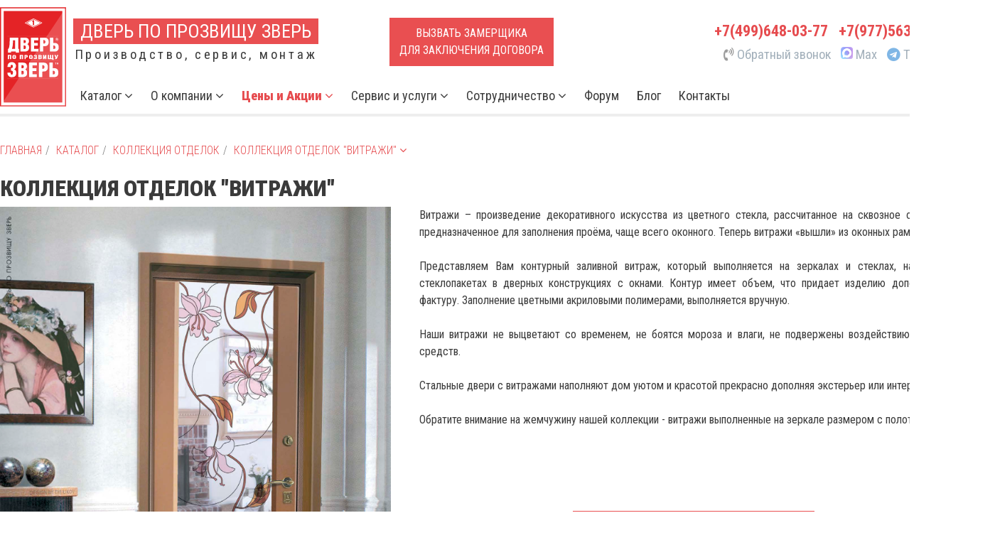

--- FILE ---
content_type: text/html; charset=windows-1251
request_url: https://www.dpz.ru/katalog/kollektziya_otdelok/kollektziya_vitraji/
body_size: 24382
content:
<!DOCTYPE html>
<html lang="ru">
<head>
<meta http-equiv="X-UA-Compatible" content="IE=edge">
<meta name="author" content="" />
<meta name="audience" content="All" />
<meta name="allow-search" content="yes" />
<meta name="robots" content="index,follow" />
<link rel="icon" href="/favicon.ico" type="image/x-icon" />
<link rel="shortcut icon" href="/favicon.ico" type="image/x-icon" />
<meta name="viewport" content="width=device-width, user-scalable=yes" />
<meta name="HandheldFriendly" content="true" />
<meta name="apple-touch-fullscreen" content="yes" />
<meta name="google-site-verification" content="4pcXhQcrmuO3AueoV45WdY7ObMeDwfQwbC8C_UBlrkY" />
<meta name="yandex-verification" content="b763eb33c1dff275" /><meta http-equiv="Content-Type" content="text/html; charset=windows-1251" />
<title>Коллекция отделок "Витражи" - Стальные двери от производителя Дверь по прозвищу Зверь</title>
<meta name="author" content="admin" />
<meta property="og:title" content='Стальные двери от производителя Дверь по прозвищу Зверь | Коллекция отделок "Витражи"' /><meta property="og:type" content="article" />
<meta property="og:url" content="https://www.dpz.ru/katalog/kollektziya_otdelok/kollektziya_vitraji/" />
<meta property="og:image" content="https://www.dpz.ru/gallery/otdelki/vitraji_sm.jpg" />
<meta property="og:description" content="Стальные двери с витражами наполняют дом уютом и красотой прекрасно дополняя экстерьер или интерьер. Обратите внимание на жемчужину нашей коллекции - витражи выполнены на зеркале размером с полотно." />
<meta name="Description" content="Стальные двери с витражами наполняют дом уютом и красотой прекрасно дополняя экстерьер или интерьер. Обратите внимание на жемчужину нашей коллекции - витражи выполнены на зеркале размером с полотно." />
<meta name="Keywords" content="" />
<meta name="author" content="admin" />
<link rel="canonical" href="https://www.dpz.ru/katalog/kollektziya_otdelok/kollektziya_vitraji/" />

<base href="https://www.dpz.ru/">
<link rel="stylesheet" href="https://www.dpz.ru/css/owl.carousel.min.css"><link rel="stylesheet" href="https://www.dpz.ru/css/owl.theme.default.min.css"><link rel="stylesheet" href="https://www.dpz.ru/css/blueimp-gallery.min.css"><script type="text/javascript" src="https://www.dpz.ru/js/jquery-1.11.3.min.js"></script><script type="text/javascript" src="https://www.dpz.ru/js/tether.min.js"></script><script type="text/javascript" src="https://www.dpz.ru/js/touch.js"></script><script type="text/javascript" src="https://www.dpz.ru/js/bootstrap.js"></script><script type="text/javascript" src="https://www.dpz.ru/js/bootstrap3-typeahead.js"></script><link href="https://www.dpz.ru/css/bootstrap.css" rel="stylesheet" type="text/css" media="screen" /><script type="text/javascript" src="https://www.dpz.ru/js/jquery.js"></script><script type="text/javascript" src="https://www.dpz.ru/js/jquery.maskedinput.min.js"></script><!--link href="https://www.dpz.ru/css/jquery.mCustomScrollbar.css" rel="stylesheet" type="text/css" /><script src="https://www.dpz.ru/js/jquery.mCustomScrollbar.min.js"></script--><script src="https://www.dpz.ru/js/zoomsl-3.0.js"></script><script type="text/javascript" src="https://www.dpz.ru/js/jquery.mousewheel.min.js"></script><script type="text/javascript" src="https://www.dpz.ru/js/bootstrap-slider.js"></script><link href="https://www.dpz.ru/css/bootstrap-slider.css" rel="stylesheet" type="text/css" media="screen" /><script type="text/javascript" src="https://www.dpz.ru/js/jquery.magnific-popup.js"></script><link href="https://www.dpz.ru/css/magnific-popup.css" rel="stylesheet" type="text/css" media="screen" /><link type='text/css' rel="stylesheet" href="https://www.dpz.ru/css/font-awesome.min.css" /><!--[if IE 7]><link type='text/css' rel="stylesheet" href="https://www.dpz.ru/css/font-awesome-ie7.min.css"><![endif]--><!--[if IE]><script src="https://www.dpz.ru/js/html5shiv.js"></script><![endif]--><link href="https://www.dpz.ru/css/emoji.css" rel="stylesheet" type="text/css" media="screen"/><link href="https://www.dpz.ru/css/prettify.css" rel="stylesheet" type="text/css" media="screen"/><link href="https://www.dpz.ru/css/datepicker.css" rel="stylesheet" type="text/css" media="screen" /><link href="https://www.dpz.ru/css/jquery-ui.css" rel="stylesheet" type="text/css" media="screen" /><link href='//fonts.googleapis.com/css?family=Roboto+Condensed:100,400,300,700,900&subset=latin,cyrillic-ext' rel='stylesheet' type='text/css' /><link href='//fonts.googleapis.com/css?family=Roboto+Condensed:100,400,300,700,900&subset=latin,cyrillic-ext' rel='stylesheet' type='text/css' /><link href="https://www.dpz.ru/style.php?css=39b2fd2ede16fbdbc738da90d0c48eec&1768489481" rel="stylesheet" type="text/css" media="screen" /><script type="text/javascript" src="https://www.dpz.ru/js/owl.carousel.min.js"></script>
</head>
<body class=mbg><div id="overDiv" style="position:absolute;  visibility:hidden; z-index:999;"></div> <div class="outerbox" id="outerbox"><div id="main_background" class="carouselbox"></div><div style="top:0px; margin-bottom:0px; position: relative; z-index: 0;" class=cc></div><div id=mdiv0><div style="position: relative; z-index:1;" id=mdiv1><div class="contentbox" id=contentbox><div class=incbx><div class="navbar-inner" style="vertical-align: center; color: #3B3B3B; background-color: #FFFFFF; " id=navtopper><div class=inntp>
<table class="intbl"><tbody><tr><td rowspan=2 class=tdlgj><div class="f1 logomini lx6 mr ml pull-left ib"><a href="https://www.dpz.ru/" title="Главная"><img alt="Дверь по прозвищу Зверь" src=https://www.dpz.ru/dpzb.svg></a></div></td><td class="x6lg"><a href="https://www.dpz.ru/" title="ДПЗ"></a></td><td class=ww><div class="lfmob lx6x"><div class=d0003><div class="pull-left  subl0">
<h2 class="subl1">Дверь по прозвищу Зверь</h2>
<div class="subl2">Производство, сервис, монтаж</div>
</div>
<div class="pull-left  subl4"><!--noindex--><a href="index.php?page=zakazat_obratnyiy_zvonok&amp;mpol=1" class="iframe vbtn3 ib" title="Вызвать замерщика для составления сметы" rel="nofollow">Вызвать замерщика<br />для заключения договора</a><!--/noindex--></div>
<div class="pull-right subl3">
<div class="ya-phone"><span style="font-size: 22px;" class="strong"><a href=tel:+74996480377>+7(499)648-03-77</a>&nbsp;&nbsp;&nbsp;<a href=tel:+79775639385>+7(977)563-93-85</a></span></div>
<div class="mutez"><!--noindex--><a href="index.php?page=zakazat_obratnyiy_zvonok&amp;mpol=1" data-original-title="Заказать обратный звонок" class="iframe" rel="nofollow"><i class="fa fa-volume-control-phone nc5"></i> Обратный звонок</a><a href="https://max.ru/u/f9LHodD0cOJHBZqY710bH4H8MiRqTpY36qvtzMETpau_cGYlXHlfNn67Ggw" class="nc4" title="Max"><i class="fa maxlogo2 ib ml" style="color: #00bcf2;"></i> Max</a> <a href="tg://resolve?domain=DPZ_HOTLINE" class="nc4 ib ml" title="Telegram"><i class="fa fa-telegram blue"></i> Telegram</a></div>
</div>
</div></div></td></tr><tr><td style="vertical-align: bottom;" colspan=2 class=ww><div class="navbar  nnn">
<div class="navbar-inner" style="white-space:nowrap;" id=naviner>
<div class="container" style="margin-bottom:0px;" id=navbarcontainer>
<div class="nav-collapse navbar-responsive-collapse ww"><ul class="nav nowrap fixedmenu_inner" id=inrnav><li id=inmenu><a class=cu><i class="fa fa-reorder nc1 fa-2x"></i></a></li>

<li class="dropdown noactive" id="l5oR16y"><a href="katalog/" class="dropdown-toggle" data-toggle="dropdown" aria-expanded="false">Каталог <i class="fa fa-angle-down"></i></a><ul class="dropdown-menu ll">
<div class="panel acmenu acm bgnc12">
<li><a href="katalog/dveri_po_naznacheniu/" class="pull-left ib ww80">Двери по назначению</a><a rel="nofollow" class="pull-right blk collapsed yacm ww20 ib" data-toggle="collapse" data-parent="#acd_hvhVEk" href="#hvhVEk" aria-expanded="false" id="lhvhVEk"></a><div class=clearfix></div></li>
</div>
<div id="hvhVEk" class="panel-collapse collapse" aria-expanded="false">
<div class="panel-body borl">
<li><a href="katalog/dveri_po_naznacheniu/design/">Дизайнерские нестандартные двери</a></li>
<li><a href="katalog/dveri_po_naznacheniu/spetzialnyie_dveri/">Специальные стальные двери</a></li>
<li><a href="katalog/dveri_po_naznacheniu/dveri_dlya_zagorodnogo_doma/">Входные двери для дачи, коттеджа и загородного дома</a></li>
<li><a href="katalog/dveri_po_naznacheniu/dveri_dlya_kvartir/">Входные двери для квартир</a></li>
<li><a href="katalog/dveri_po_naznacheniu/dveri_dlya_ofisov/">Входные двери для офисов</a></li>
</div>
</div>

<div class="panel acmenu acm bgnc12">
<li><a href="katalog/stalnyie_dveri/" class="pull-left ib ww80">Стальные двери</a><a rel="nofollow" class="pull-right blk collapsed yacm ww20 ib" data-toggle="collapse" data-parent="#acd_T0k8e6" href="#T0k8e6" aria-expanded="false" id="lT0k8e6"></a><div class=clearfix></div></li>
</div>
<div id="T0k8e6" class="panel-collapse collapse" aria-expanded="false">
<div class="panel-body borl">
<li><a href="katalog/stalnyie_dveri/konstruktziya_k120/">Конструкция К120</a></li>
<li><a href="katalog/stalnyie_dveri/k95/">Конструкции повышенной взломостойкости серии K95</a></li>
<li><a href="katalog/stalnyie_dveri/konstruktziya_k90/">Конструкция К90 (СТ65)</a></li>
<li><a href="katalog/stalnyie_dveri/tainik/">K90 - Невидимка</a></li>
<li><a href="katalog/stalnyie_dveri/konstruktziya_k80/">Конструкция К80 (наружное и внутреннее открывание)</a></li>
<li><a href="katalog/stalnyie_dveri/konstruktziya_k50/">Конструкция К50 пулестойкая (АКМ 7.62 стандарт)</a></li>
<div class="panel acmenu acm bgnc12">
<li><a href="katalog/stalnyie_dveri/dopolnitelnyie_optzii/" class="pull-left ib ww80">Дополнительные опции, конструкции и услуги</a><a rel="nofollow" class="pull-right blk collapsed yacm ww20 ib" data-toggle="collapse" data-parent="#acd_LEJvhf" href="#LEJvhf" aria-expanded="false" id="lLEJvhf"></a><div class=clearfix></div></li>
</div>
<div id="LEJvhf" class="panel-collapse collapse" aria-expanded="false">
<div class="panel-body borl">
<li><a href="katalog/stalnyie_dveri/dopolnitelnyie_optzii/arki/">Арочные фрамуги</a></li>
<li><a href="katalog/stalnyie_dveri/dopolnitelnyie_optzii/doboryi/">Дверные доборы ТЕЛЕСКОПИК</a></li>
<li><a href="katalog/stalnyie_dveri/dopolnitelnyie_optzii/falshpaneli/">Фальшпанели</a></li>
<li><a href="katalog/stalnyie_dveri/dopolnitelnyie_optzii/gnal/">Горизонтальный наличник для дверей с фрамугой</a></li>
<li><a href="katalog/stalnyie_dveri/dopolnitelnyie_optzii/napol/">Напольный стальной добор</a></li>
<li><a href="katalog/stalnyie_dveri/dopolnitelnyie_optzii/obnalichka/">Обналичка</a></li>
<li><a href="katalog/stalnyie_dveri/dopolnitelnyie_optzii/ramka_aluminievaya_dlya_steklopaketa/">Рамка алюминиевая для стеклопакета</a></li>
<li><a href="katalog/stalnyie_dveri/dopolnitelnyie_optzii/ramka_iz_mdf_dlya_steklopaketa/">Рамка из мдф для стеклопакета</a></li>
<li><a href="katalog/stalnyie_dveri/dopolnitelnyie_optzii/raskladka_vnutrennyaya_v_steklopaket/">Раскладка внутренняя в стеклопакет</a></li>
<li><a href="katalog/stalnyie_dveri/dopolnitelnyie_optzii/steklyannyie_kozyirki_i_navesyi/">Стеклянные козырьки и навесы, козырьки из поликарбоната</a></li>
<li><a href="katalog/stalnyie_dveri/dopolnitelnyie_optzii/him/">Усиление проёма химическими анкерами</a></li>
<li><a href="katalog/stalnyie_dveri/dopolnitelnyie_optzii/zaschitnyiy_bronepaket_zamka/">Защитный бронепакет замка</a></li>
</div>
</div>

<li><a href="katalog/stalnyie_dveri/konstruktziya_k35_st35/">Конструкция K35 (СТ35)</a></li>
<li><a href="katalog/stalnyie_dveri/k75/">Конструкция К75 (СТ75)</a></li>
<li><a href="katalog/stalnyie_dveri/osnovnyie_uzlyi_konstruktziy/">Основные узлы конструкций</a></li>
<li><a href="/index.php?catid=stalnyie_dveri_rasprodaja_dverey_s_utzenkoy_">Распродажа дверей</a></li>
<li><a href="katalog/stalnyie_dveri/interiors/">Стальные двери в интерьерах</a></li>
<li><a href="katalog/stalnyie_dveri/smart/">Умные входные двери</a></li>
</div>
</div>

<div class="panel acmenu acm bgnc12">
<li><a href="katalog/smart/" class="pull-left ib ww80">Смарт-двери</a><a rel="nofollow" class="pull-right blk collapsed yacm ww20 ib" data-toggle="collapse" data-parent="#acd_WRjiPq" href="#WRjiPq" aria-expanded="false" id="lWRjiPq"></a><div class=clearfix></div></li>
</div>
<div id="WRjiPq" class="panel-collapse collapse" aria-expanded="false">
<div class="panel-body borl">
<li><a href="katalog/smart/hardware/">Аппаратная часть</a></li>
<li><a href="katalog/smart/faq/">Частые вопросы и ответы</a></li>
<li><a href="katalog/smart/why_smart_door/">Для чего нужна смарт-дверь</a></li>
<li><a href="katalog/smart/montaj/">Монтаж смарт-двери</a></li>
<li><a href="katalog/smart/software/">Рекомендуемое и предустановленное программное обеспечение</a></li>
<li><a href="katalog/smart/uhod/">Уход за смарт-дверью</a></li>
</div>
</div>

<div class="panel acmenu acm bgnc12">
<li><a href="katalog/kollektziya_otdelok/" class="pull-left ib ww80">Коллекция отделок</a><a rel="nofollow" class="pull-right blk collapsed yacm ww20 ib" data-toggle="collapse" data-parent="#acd_ZuvuOm" href="#ZuvuOm" aria-expanded="false" id="lZuvuOm"></a><div class=clearfix></div></li>
</div>
<div id="ZuvuOm" class="panel-collapse collapse" aria-expanded="false">
<div class="panel-body borl">
<li><a href="katalog/kollektziya_otdelok/neoclassic/">Коллекция НЕО-КЛАССИКА</a></li>
<li><a href="katalog/kollektziya_otdelok/alumix/">Эксклюзивные панели ALUMIX</a></li>
<li><a href="katalog/kollektziya_otdelok/fibroparallel_prestij/">Фибропараллель ПРЕСТИЖ</a></li>
<li><a href="katalog/kollektziya_otdelok/fibrora/">Фибропараллель с раскладкой</a></li>
<li><a href="katalog/kollektziya_otdelok/artglass/">Коллекция АРТГЛАСС Новинка!</a></li>
<li><a href="katalog/kollektziya_otdelok/frames/">Коллекция ФРЕЙМ Новинка!</a></li>
<li><a href="katalog/kollektziya_otdelok/lines/">Коллекция "Лайнс" НОВИНКА!</a></li>
<li><a href="katalog/kollektziya_otdelok/metalart/">Коллекция МЕТАЛЛАРТ</a></li>
<li><a href="katalog/kollektziya_otdelok/middle/">Коллекция "МИДДЛ" Новинка!</a></li>
<li><a href="katalog/kollektziya_otdelok/dekor/">Коллекция отделок "Декор"</a></li>
<li><a href="katalog/kollektziya_otdelok/fantaziya/">Коллекция отделок "Фэнтези"</a></li>
<li><a href="katalog/kollektziya_otdelok/kollektziya_grand_wilghelm/">Коллекция отделок "Grand Wilghelm"</a></li>
<li><a href="katalog/kollektziya_otdelok/classic/">Коллекция отделок "Классика"</a></li>
<li><a href="katalog/kollektziya_otdelok/kollektziya_kovka/">Коллекция отделок "Ковка"</a></li>
<li><a href="katalog/kollektziya_otdelok/kl/">Коллекция отделок ламинат "КЛ"</a></li>
<li><a href="katalog/kollektziya_otdelok/loft/">Коллекция отделок "Лофт"</a></li>
<li><a href="katalog/kollektziya_otdelok/magistral/">Коллекция отделок "Магистраль"</a></li>
<li><a href="katalog/kollektziya_otdelok/kollektziya_massiv_duba/">Коллекция отделок "Массив дуба"</a></li>
<li><a href="katalog/kollektziya_otdelok/barel/">Коллекция отделок "Массив дуба" с барельефами</a></li>
<li><a href="katalog/kollektziya_otdelok/monohrom/">Коллекция отделок "Монохром"</a></li>
<li><a href="katalog/kollektziya_otdelok/oracal/">Коллекция отделок "Панель стеклянная цветная"</a></li>
<li><a href="katalog/kollektziya_otdelok/kollektziya_bazovaya_i_plastik/">Коллекция отделок пластик "ПЛ"</a></li>
<li><a href="katalog/kollektziya_otdelok/kollektziya_otdelok_plenka_pvc/">Коллекция отделок "Пленка PVC"</a></li>
<li><a href="katalog/kollektziya_otdelok/kollektziya_relef/">Коллекция отделок "Рельеф"</a></li>
<li><a href="katalog/kollektziya_otdelok/kollektziya_otdelok_vektor/">Коллекция отделок "Вектор"</a></li>
<li><a href="katalog/kollektziya_otdelok/kollektziya_vitraji/">Коллекция отделок "Витражи"</a></li>
<li><a href="katalog/kollektziya_otdelok/kollektziya_poroshkovaya_kraska/">Коллекция отделок  "Порошковая краска"</a></li>
<li><a href="katalog/kollektziya_otdelok/chanels/">Коллекция панелей "Ченелс"</a></li>
<li><a href="katalog/kollektziya_otdelok/gorizont/">Коллекция панелей "Горизонт" NEW</a></li>
<li><a href="katalog/kollektziya_otdelok/parallels/">Коллекция "ПАРАЛЛЕЛИ" НОВИНКА!</a></li>
<li><a href="katalog/kollektziya_otdelok/romb/">Коллекция РОМБЫ Новинка</a></li>
<li><a href="katalog/kollektziya_otdelok/steklodekor/">Коллекция СТЕКЛОДЕКОР</a></li>
<li><a href="katalog/kollektziya_otdelok/butterfly/">МДФ крашенная 16 мм со вставками во фрезеровке</a></li>
<li><a href="katalog/kollektziya_otdelok/nal/">Наличники</a></li>
</div>
</div>

<div class="panel acmenu acm bgnc12">
<li><a href="katalog/zamki_i_furnitura/" class="pull-left ib ww80">Замки и фурнитура</a><a rel="nofollow" class="pull-right blk collapsed yacm ww20 ib" data-toggle="collapse" data-parent="#acd_OAWIdq" href="#OAWIdq" aria-expanded="false" id="lOAWIdq"></a><div class=clearfix></div></li>
</div>
<div id="OAWIdq" class="panel-collapse collapse" aria-expanded="false">
<div class="panel-body borl">
<li><a href="katalog/zamki_i_furnitura/kollektziya_furnituryi/">Коллекция фурнитуры</a></li>
<li><a href="katalog/zamki_i_furnitura/master_sistemyi/">Мастер-системы</a></li>
<li><a href="katalog/zamki_i_furnitura/nomerki/">Номерки</a></li>
<li id="lisKPSM"><a href="katalog/zamki_i_furnitura/tzilindryi/">Цилиндры</a></li>
<div class="panel acmenu acm bgnc12">
<li><a href="katalog/zamki_i_furnitura/zamki/" class="pull-left ib ww80">Замки</a><a rel="nofollow" class="pull-right blk collapsed yacm ww20 ib" data-toggle="collapse" data-parent="#acd_b5tPfM" href="#b5tPfM" aria-expanded="false" id="lb5tPfM"></a><div class=clearfix></div></li>
</div>
<div id="b5tPfM" class="panel-collapse collapse" aria-expanded="false">
<div class="panel-body borl">
<li><a href="katalog/zamki_i_furnitura/zamki/katalog_zamkov/">Каталог замков</a></li>
<li><a href="katalog/zamki_i_furnitura/zamki/zamok_mottura_xnova/">Замок Mottura Xnova на основе технологии Smart Home</a></li>
<li><a href="katalog/zamki_i_furnitura/zamki/mottura_54j919b_37/">Замок Mottura 54J919B/37</a></li>
<li><a href="katalog/zamki_i_furnitura/zamki/mottura_52j515b_37/">Замок Mottura 52J515B/37</a></li>
<li><a href="katalog/zamki_i_furnitura/zamki/mottura_52j505b_37/">Замок Mottura 52J505B/37</a></li>
<li><a href="katalog/zamki_i_furnitura/zamki/mottura_84515q_37/">Замок Mottura 84.515Q/37</a></li>
<li><a href="katalog/zamki_i_furnitura/zamki/mottura_84505q_37/">Замок Mottura 84.505Q/37</a></li>
<li><a href="katalog/zamki_i_furnitura/zamki/mottura_36258_mod/">Замок Mottura 36.258 mod</a></li>
<li><a href="katalog/zamki_i_furnitura/zamki/mottura_96086_to2/">Замок Mottura 96.086 TO2</a></li>
<li><a href="katalog/zamki_i_furnitura/zamki/cisa_57966_38/">Замок Cisa 57.966/38</a></li>
<li><a href="katalog/zamki_i_furnitura/zamki/cisa_57665_38/">Замок Cisa 57.665/38</a></li>
<li><a href="katalog/zamki_i_furnitura/zamki/cisa_15515_38/">Замок Cisa 15.515/38</a></li>
<li><a href="katalog/zamki_i_furnitura/zamki/cisa_17665_38/">Замок Cisa 17.665/38</a></li>
<li><a href="katalog/zamki_i_furnitura/zamki/cisa_56515_28/">Замок Cisa 56.515/28</a></li>
<li><a href="katalog/zamki_i_furnitura/zamki/cisa_56505_28/">Замок Cisa 56.505/28</a></li>
<li><a href="katalog/zamki_i_furnitura/zamki/kale_252/">Замок Kale 252</a></li>
<li><a href="katalog/zamki_i_furnitura/zamki/zamok_g3015/">Замок Г3015</a></li>
<li><a href="katalog/zamki_i_furnitura/zamki/zamok_g3201/">Замок Г3201</a></li>
<li><a href="katalog/zamki_i_furnitura/zamki/zamok_ml_194/">Замок ML-194</a></li>
<li><a href="katalog/zamki_i_furnitura/zamki/zamok_emz_1500/">Замок ЭМЗ 1500</a></li>
<li><a href="katalog/zamki_i_furnitura/zamki/zamok_at_el_700a/">Замок AT-EL 700A</a></li>
<li><a href="katalog/zamki_i_furnitura/zamki/zamok_zvem_0101/">Замок ЗВЭМ-01.01</a></li>
<li><a href="katalog/zamki_i_furnitura/zamki/a80/">A80</a></li>
<li><a href="katalog/zamki_i_furnitura/zamki/a85/">A85</a></li>
<li><a href="katalog/zamki_i_furnitura/zamki/84515q37e/">Mottura 84.515Q/37 с электроприводом</a></li>
</div>
</div>

</div>
</div>

<div class="panel acmenu acm bgnc12">
<li><a href="katalog/sistemyi/" class="pull-left ib ww80">Системы контроля и управления доступом</a><a rel="nofollow" class="pull-right blk collapsed yacm ww20 ib" data-toggle="collapse" data-parent="#acd_Fkwuqz" href="#Fkwuqz" aria-expanded="false" id="lFkwuqz"></a><div class=clearfix></div></li>
</div>
<div id="Fkwuqz" class="panel-collapse collapse" aria-expanded="false">
<div class="panel-body borl">
<li><a href="katalog/sistemyi/ipanel/">Смарт-дверь</a></li>
<div class="panel acmenu acm bgnc12">
<li><a href="katalog/sistemyi/domofonyi/" class="pull-left ib ww80">Видео-домофоны</a><a rel="nofollow" class="pull-right blk collapsed yacm ww20 ib" data-toggle="collapse" data-parent="#acd_VVJ7sx" href="#VVJ7sx" aria-expanded="false" id="lVVJ7sx"></a><div class=clearfix></div></li>
</div>
<div id="VVJ7sx" class="panel-collapse collapse" aria-expanded="false">
<div class="panel-body borl">
<li><a href="katalog/sistemyi/domofonyi/videodomofon_j2000_df_4_3/">Видеодомофон J2000-DF 4,3”</a></li>
<li><a href="katalog/sistemyi/domofonyi/videodomofon_j2000_df_7/">Видеодомофон J2000-DF 7’’ HANDS-FREE</a></li>
<li><a href="katalog/sistemyi/domofonyi/j2000df7f/">Видеодомофон J2000-DF 7’’ с трубкой</a></li>
<li><a href="katalog/sistemyi/domofonyi/kocom_kcv_544_sd_7/">Видеодомофон KOCOM KCV-544 SD 7”</a></li>
<li><a href="katalog/sistemyi/domofonyi/videodomofon_commax_cdv_70_u_7/">Видеодомофон COMMAX CDV-70 U 7”</a></li>
<li><a href="katalog/sistemyi/domofonyi/videodomofon_commax_cdv_70_k_7/">Видеодомофон COMMAX CDV-70 К 7”</a></li>
<li><a href="katalog/sistemyi/domofonyi/cdv43mh/">Видеодомофон COMMAX CDV-43 MH 4,3”</a></li>
<li><a href="katalog/sistemyi/domofonyi/videodomofon_commax_cdv_43_m_4_3/">Видеодомофон COMMAX CDV-43 M 4,3”</a></li>
<li><a href="katalog/sistemyi/domofonyi/videodomofon_commax_cdv_70_mh_7/">Видеодомофон COMMAX CDV-70 MH 7”</a></li>
<li><a href="katalog/sistemyi/domofonyi/m7/">Видеодомофон COMMAX CDV-70 M 7”</a></li>
<li><a href="katalog/sistemyi/domofonyi/videodomofon_commax_cdv_70_am_7/">Видеодомофон COMMAX CDV-70 AM 7”</a></li>
<li><a href="katalog/sistemyi/domofonyi/commax_cdv_704_masd_7/">Видеодомофон COMMAX CDV-704 MASD 7”</a></li>
<li><a href="katalog/sistemyi/domofonyi/ctv_m1701_mdsd_7/">Видеодомофон CTV-M1701 MDSD 7” темный</a></li>
<li><a href="katalog/sistemyi/domofonyi/ctv_m1701_mdsd_7w/">Видеодомофон CTV-M1701 MDSD 7” белый</a></li>
<li><a href="katalog/sistemyi/domofonyi/slinsl10/">Видеодомофон–регистратор SLINEX SL-10 IP 10” темный</a></li>
<li><a href="katalog/sistemyi/domofonyi/videodomofon_registrator_slinex_sl_10_ip_10/">Видеодомофон SLINEX SL-10 IP 10”</a></li>
<li><a href="katalog/sistemyi/domofonyi/stv_m4102_sd_10/">Видеодомофон СTV-M4102 SD 10” темный</a></li>
<li><a href="katalog/sistemyi/domofonyi/stv_m4102_sd_10w/">Видеодомофон СTV-M4102 SD 10” светлый</a></li>
<li><a href="katalog/sistemyi/domofonyi/videodomofon_vreznoy_j2000_10/">Видеодомофон врезной J2000 10”</a></li>
<li><a href="katalog/sistemyi/domofonyi/antivandalnaya_vyizyivnaya_panel/">Антивандальная вызывная панель ACT</a></li>
<li><a href="katalog/sistemyi/domofonyi/bas_ip_ak_10l/">Видеодомофон Bas IP AK-10L с панелью вызова</a></li>
<li><a href="katalog/sistemyi/domofonyi/konverter_ip_dlya_videodomofonov_slinex/">Конвертер IP для видеодомофонов SLINEX</a></li>
</div>
</div>

<div class="panel acmenu acm bgnc12">
<li><a href="katalog/sistemyi/nabludenie/" class="pull-left ib ww80">Системы видеонаблюдения</a><a rel="nofollow" class="pull-right blk collapsed yacm ww20 ib" data-toggle="collapse" data-parent="#acd_uGj5Sp" href="#uGj5Sp" aria-expanded="false" id="luGj5Sp"></a><div class=clearfix></div></li>
</div>
<div id="uGj5Sp" class="panel-collapse collapse" aria-expanded="false">
<div class="panel-body borl">
<li><a href="katalog/sistemyi/nabludenie/sistema_videonabludeniya_kontrol_komplekt/">Система видеонаблюдения «КОНТРОЛЬ» (комплект)</a></li>
</div>
</div>

<div class="panel acmenu acm bgnc12">
<li><a href="katalog/sistemyi/signalizatzii/" class="pull-left ib ww80">Сигнализации</a><a rel="nofollow" class="pull-right blk collapsed yacm ww20 ib" data-toggle="collapse" data-parent="#acd_KKxRGv" href="#KKxRGv" aria-expanded="false" id="lKKxRGv"></a><div class=clearfix></div></li>
</div>
<div id="KKxRGv" class="panel-collapse collapse" aria-expanded="false">
<div class="panel-body borl">
<li><a href="katalog/sistemyi/signalizatzii/kontrolnaya_panel_gsm_j_home_signalizatziya/">Контрольная панель GSM J-HOME (Сигнализация)</a></li>
</div>
</div>

<div class="panel acmenu acm bgnc12">
<li><a href="katalog/sistemyi/kontrol/" class="pull-left ib ww80">Системы контроля доступа</a><a rel="nofollow" class="pull-right blk collapsed yacm ww20 ib" data-toggle="collapse" data-parent="#acd_9udaM2" href="#9udaM2" aria-expanded="false" id="l9udaM2"></a><div class=clearfix></div></li>
</div>
<div id="9udaM2" class="panel-collapse collapse" aria-expanded="false">
<div class="panel-body borl">
<li><a href="katalog/sistemyi/kontrol/sistema_kontrolya_dostupa_proximity/">Система контроля доступа PROXIMITY</a></li>
<li><a href="katalog/sistemyi/kontrol/sistema_kontrolya_dostupa_touch_memory/">Система контроля доступа TOUCH MEMORY</a></li>
<li><a href="katalog/sistemyi/kontrol/cistema_kontrolya_dostupa_distantzionnaya/">Cистема контроля доступа ДИСТАНЦИОННАЯ</a></li>
<li><a href="katalog/sistemyi/kontrol/cistema_kontrolya_dostupa_biometriya_standart/">Cистема контроля доступа БИОМЕТРИЯ «Стандарт»</a></li>
<li><a href="katalog/sistemyi/kontrol/cistema_kontrolya_dostupa_biometriya_ulichnaya/">Cистема контроля доступа БИОМЕТРИЯ «Уличная»</a></li>
<li><a href="katalog/sistemyi/kontrol/cistema_kontrolya_dostupa_bluetooth/">Cистема контроля доступа BLUETOOTH</a></li>
<li><a href="katalog/sistemyi/kontrol/cistema_kontrolya_dostupa_kodovaya_panel/">Cистема контроля доступа КОДОВАЯ ПАНЕЛЬ</a></li>
<li><a href="katalog/sistemyi/kontrol/cistema_kontrolya_dostupa_uchyot_rabochego_vremeni/">Cистема контроля доступа УЧЁТ РАБОЧЕГО ВРЕМЕНИ</a></li>
<li><a href="katalog/sistemyi/kontrol/cistema_kontrolya_dostupa_biometriya_vreznaya/">Cистема контроля доступа БИОМЕТРИЯ «Врезная»</a></li>
<li><a href="katalog/sistemyi/kontrol/descreet/">Система контроля доступа БИОМЕТРИЯ DISCREET</a></li>
</div>
</div>

<div class="panel acmenu acm bgnc12">
<li><a href="katalog/sistemyi/zamki/" class="pull-left ib ww80">Электромеханические и электромагнитные замки</a><a rel="nofollow" class="pull-right blk collapsed yacm ww20 ib" data-toggle="collapse" data-parent="#acd_czbFbY" href="#czbFbY" aria-expanded="false" id="lczbFbY"></a><div class=clearfix></div></li>
</div>
<div id="czbFbY" class="panel-collapse collapse" aria-expanded="false">
<div class="panel-body borl">
<li><a href="katalog/sistemyi/zamki/mottura_x_nova/">MOTTURA X-NOVA</a></li>
<li><a href="katalog/sistemyi/zamki/cisa_15515_38/">CISA 15.515 /38</a></li>
<li><a href="katalog/sistemyi/zamki/cisa_17665_38/">CISA 17.665 /38</a></li>
<li><a href="katalog/sistemyi/zamki/ml_194_395/">ML-194 / 395</a></li>
<li><a href="katalog/sistemyi/zamki/sl_500/">SL 500</a></li>
<li><a href="katalog/sistemyi/zamki/al_250_s/">AL 250 S</a></li>
<li><a href="katalog/sistemyi/zamki/at_el_700_a/">AT-EL 700 A</a></li>
<li><a href="katalog/sistemyi/zamki/zvem_0101/">ЗВЭМ-01.01</a></li>
<li><a href="katalog/sistemyi/zamki/rivale_c1/">Rivale C1</a></li>
</div>
</div>

<div class="panel acmenu acm bgnc12">
<li><a href="katalog/sistemyi/dovodchiki/" class="pull-left ib ww80">Доводчики</a><a rel="nofollow" class="pull-right blk collapsed yacm ww20 ib" data-toggle="collapse" data-parent="#acd_0wflGL" href="#0wflGL" aria-expanded="false" id="l0wflGL"></a><div class=clearfix></div></li>
</div>
<div id="0wflGL" class="panel-collapse collapse" aria-expanded="false">
<div class="panel-body borl">
<li><a href="katalog/sistemyi/dovodchiki/abloy_340_da/">ABLOY 340 DA</a></li>
<li><a href="katalog/sistemyi/dovodchiki/abloy_347/">ABLOY 347 рычаговый, складной</a></li>
<li><a href="katalog/sistemyi/dovodchiki/abloy_347_ryichajno_skolzyaschiy/">ABLOY 347 рычажно-скользящий</a></li>
<li><a href="katalog/sistemyi/dovodchiki/dorma_ts_68/">DORMA TS 68</a></li>
<li><a href="katalog/sistemyi/dovodchiki/dorma_ts_83/">DORMA TS 83</a></li>
<li><a href="katalog/sistemyi/dovodchiki/dorma_ts_83_fop/">DORMA TS 83 ФОП</a></li>
<li><a href="katalog/sistemyi/dovodchiki/tesa_st_845/">TESA СT 845</a></li>
<li><a href="katalog/sistemyi/dovodchiki/geze_ts_3000/">GEZE TS- 3000</a></li>
<li><a href="katalog/sistemyi/dovodchiki/geze_boxer_2_4/">GEZE boxer 2-4</a></li>
<li><a href="katalog/sistemyi/dovodchiki/doorhan_ad_swing_s_elektroprivodom/">DOORHAN AD-SWING серый, с электроприводом до 200кг.</a></li>
</div>
</div>

<div class="panel acmenu acm bgnc12">
<li><a href="katalog/sistemyi/drugoe_oborudovanie/" class="pull-left ib ww80">Другое оборудование</a><a rel="nofollow" class="pull-right blk collapsed yacm ww20 ib" data-toggle="collapse" data-parent="#acd_fIhRqu" href="#fIhRqu" aria-expanded="false" id="lfIhRqu"></a><div class=clearfix></div></li>
</div>
<div id="fIhRqu" class="panel-collapse collapse" aria-expanded="false">
<div class="panel-body borl">
<li><a href="katalog/sistemyi/drugoe_oborudovanie/bbp/">Бесперебойный блок питания</a></li>
<li><a href="katalog/sistemyi/drugoe_oborudovanie/bugel2/">Бугельная ручка</a></li>
<li><a href="katalog/sistemyi/drugoe_oborudovanie/bugel/">Бугельная ручка с биометрией Discreet</a></li>
<li><a href="katalog/sistemyi/drugoe_oborudovanie/vuver/">Вьювер состояния замка</a></li>
</div>
</div>

</div>
</div>

<li><a href="katalog/svetoprozrachnyie_dveri/">Светопрозрачные двери</a></li>
<div class="panel acmenu acm bgnc12">
<li><a href="katalog/polyprotect/" class="pull-left ib ww80">Polyprotect</a><a rel="nofollow" class="pull-right blk collapsed yacm ww20 ib" data-toggle="collapse" data-parent="#acd_DhTIKt" href="#DhTIKt" aria-expanded="false" id="lDhTIKt"></a><div class=clearfix></div></li>
</div>
<div id="DhTIKt" class="panel-collapse collapse" aria-expanded="false">
<div class="panel-body borl">
<li><a href="katalog/polyprotect/o_prozrachnyih_reshetkah_polyprotect/">О прозрачных решетках Polyprotect</a></li>
<li><a href="katalog/polyprotect/kalkulyator/">Калькулятор защитных прозрачных решеток Polyprotect</a></li>
<li><a href="https://www.dpz.ru/gallery/docs/pp.pdf" target="_blank">Прайс-лист на прозрачные решетки Polyprotect</a></li>
<li><a href="katalog/polyprotect/statistika_po_vyipadeniu_iz_okon/">Статистика по выпадению из окон</a></li>
</div>
</div>

<li><a href="https://www.dpz.ru/katalog/sistemyi/domofonyi/">Видеодомофоны</a></li>
<li><a href="/cat.pdf" target="_blank">Скачать каталог в PDF</a></li>
<li id="lPN3tkT"><a href="katalog/arhiv/">Архив</a></li></ul></li>
<li class="dropdown noactive" id="lsSCGG4"><a href="o_kompanii/" class="dropdown-toggle" data-toggle="dropdown" aria-expanded="false">О компании <i class="fa fa-angle-down"></i></a><ul class="dropdown-menu ll">
<li><a href="https://www.dpz.ru/o_kompanii/">О нас</a></li>
<li id="lMsqYiT"><a href="o_kompanii/novosti/">Новости</a></li>
<li><a href="o_kompanii/vakansii/">Вакансии</a></li>
<div class="panel acmenu acm bgnc12">
<li><a href="o_kompanii/sertifikatyi_i_dokumentyi/" class="pull-left ib ww80">Сертификаты и документы</a><a rel="nofollow" class="pull-right blk collapsed yacm ww20 ib" data-toggle="collapse" data-parent="#acd_vyht7q" href="#vyht7q" aria-expanded="false" id="lvyht7q"></a><div class=clearfix></div></li>
</div>
<div id="vyht7q" class="panel-collapse collapse" aria-expanded="false">
<div class="panel-body borl">
<li><a href="o_kompanii/sertifikatyi_i_dokumentyi/sertifikatyi/">Сертификаты и протоколы испытаний</a></li>
<li><a href="o_kompanii/sertifikatyi_i_dokumentyi/dokumentyi/">Документы</a></li>
<li><a href="/cat.pdf" target="_blank">Каталог 2020</a></li>
<li><a href="https://www.dpz.ru/gallery/1542950030/dpz_skud_2018.pdf" target="_blank">Системы управления и контроля доступом 2018</a></li>
</div>
</div>

<li><a href="index.php?action=forum">Форум</a></li>
<li><a href="o_kompanii/galereya/">Галерея</a></li>
<li id="lD8bzF3"><a href="o_kompanii/stati/">Статьи</a></li></ul></li>
<li class="dropdown noactive" id="lNr2MWD"><a href="tzenyi_i_aktzii/" class="dropdown-toggle" data-toggle="dropdown" aria-expanded="false">Цены и Акции <i class="fa fa-angle-down"></i></a><ul class="dropdown-menu ll">
<li><a href="tzenyi_i_aktzii/aktzii/">Акции</a></li>
<li><a href="tzenyi_i_aktzii/oplatit_dogovor_na_dver/">Оплатить договор на дверь</a></li>
<li><a href="https://www.dpz.ru/gallery/docs/pp.pdf" target="_blank">Прайс на прозрачные решетки Polyprotect</a></li>
<li><a href="https://www.dpz.ru/gallery/serv/stalservice.pdf" target="_blank">Прайс сервисной службы</a></li>
<li><a href="https://www.dpz.ru/index.php?catid=stalnyie_dveri_rasprodaja_dverey_s_utzenkoy_">Распродажа дверей</a></li>
<li><a href="tzenyi_i_aktzii/sposobyi_oplatyi/">Способы оплаты, доставки и условия возврата</a></li></ul></li>
<li class="dropdown noactive" id="lasWw48"><a href="service/" class="dropdown-toggle" data-toggle="dropdown" aria-expanded="false">Сервис и услуги <i class="fa fa-angle-down"></i></a><ul class="dropdown-menu ll">
<li><a href="service/servisnaya_podderjka/">Сервисная поддержка</a></li>
<div class="panel acmenu acm bgnc12">
<li><a href="service/montaj/" class="pull-left ib ww80">Монтаж</a><a rel="nofollow" class="pull-right blk collapsed yacm ww20 ib" data-toggle="collapse" data-parent="#acd_DN0Bne" href="#DN0Bne" aria-expanded="false" id="lDN0Bne"></a><div class=clearfix></div></li>
</div>
<div id="DN0Bne" class="panel-collapse collapse" aria-expanded="false">
<div class="panel-body borl">
<li><a href="service/montaj/kirpichnaya_kladka/">Кирпичная кладка</a></li>
<li><a href="service/montaj/rezka/">Резка</a></li>
<li><a href="service/montaj/rubka/">Рубка</a></li>
<li><a href="service/montaj/sposobyi_ustanovok/">Способы установок</a></li>
<li><a href="service/montaj/usilenie_proemov/">Усиление проемов</a></li>
</div>
</div>

<li><a href="service/oplata_dogovora_na_dveri/">Оплата договора на двери</a></li>
<li><a href="service/oplata_zakaza_poliprotekt/">Оплата заказа Полипротект</a></li>
<li><a href="service/oplata_zakaza_slujbyi_servisa/">Оплата заказа службы сервиса</a></li>
<li><a href="service/pravila_polzovaniya_dveru_i_usloviya_garantiynogo_obslujivaniya/">Правила пользования дверью и условия гарантийного обслуживания</a></li>
<li><a href="service/proverka_statusa_zakaza/">Проверка статуса заказа</a></li>
<li><a href="service/remont_i_obslujivanie_dverey_lubyih_proizvoditeley/">Ремонт и обслуживание дверей любых производителей</a></li>
<li><a href="service/vyizvat_mastera_dlya_zaklucheniya_dogovora/">Вызвать мастера для заключения договора</a></li>
<li><a href="service/vyizvat_mastera_servisnoy_slujbyi/">Вызвать мастера сервисной службы</a></li></ul></li>
<li class="dropdown noactive" id="ll4YEqp"><a href="sotrudnichestvo/" class="dropdown-toggle" data-toggle="dropdown" aria-expanded="false">Сотрудничество <i class="fa fa-angle-down"></i></a><ul class="dropdown-menu ll">
<li><a href="sotrudnichestvo/dizayneram_i_arhitektoram/">Дизайнерам и архитекторам</a></li>
<li><a href="sotrudnichestvo/dileram/">Дилерам</a></li>
<li><a href="sotrudnichestvo/optovikam_i_korporativnyim_klientam/">Оптовикам и корпоративным клиентам</a></li>
<li><a href="sotrudnichestvo/stroitelnyim_organizatziyam/">Строительным организациям</a></li></ul></li>
<li class="dropdown noactive"><a href="https://www.dpz.ru/index.php?action=forum">Форум</a></li>
<li class="dropdown noactive"><a href="https://www.dpz.ru/index.php?action=blog">Блог</a></li>
<li class="dropdown noactive" id="lH1FJ0E"><a href="kontaktyi/">Контакты</a></li><li class="f1 lbask"><a id=bskt href="https://www.dpz.ru/index.php?action=basket&amp;flag=rus" data-original-title="Добавлено в корзину" rel="tooltip" data-placement="bottom"><i class="fa fa-shopping-cart fa-fw"></i> <b id="scart">0</b><span class=scursign><noindex>руб.</noindex></span></a></li><li class="f1 pull-right fasrch" onclick="refreshsess(130); $('#fullsearch').toggleClass('hidden');"><a class=cu><i class="fa fa-search"></i> <span class="fsr1">Поиск</span></a></li><li id=bigb class="f1 pull-right transparent"><a href="https://www.dpz.ru/index.php?action=basket" title="Корзина" class="tlt" data-toggle="tooltip" data-placement="top"><i id=tbs class="fa fa-shopping-basket"></i> <span id=itemcount>0</span></a></li>
</ul>
</div>
</div>
</div>
</div></td></tr></tbody></table></div></div><div id=fullsearch class="hidden"><div class="cc fullsearch"><form class="navbar-search blk" method="get" id="header_searcH_form" name="header_searcH_form" action="https://www.dpz.ru/index.php"><div class=ww>
<div class="input-group mu input-group-lg">
<input value="" name="query" id="flsearch" onkeyup="submit_search1(event); get_search_tips(this, 'rus');" type="text" class="form-control" autocomplete="off" placeholder="Введите ключевые слова" />
<span class="input-group-btn">
<button class="btn btn-primary btn-lg fserbtn" type="submit">Поиск</button>
</span>
</div>
<input type=hidden id=search_usl value=AND /><input type=hidden name=usl value=AND /></div><div id="search_tips" class="search_tips hidden" onmouseout="hide_search_tips();" onmouseover="show_search_tips();" style="right: 0px important; left: 0px !important; margin-top: 5px !important; margin-right: 0px !important;"><div id="search_tips_cont"></div></div>
</form><script>var oldww=$('#accordeon_search').width();</script></div></div><div align=left id=topsubmenu><table style="width:100%;" border=0 cellspacing=0 cellpadding=0 bgcolor=#FFFFFF class="dropdown-submenu"><tbody></tbody></table></div><div id=maint_tr><div id=centermenubig style="margin-right: 60px;margin-left:20px;"><div id=centermenu style="padding: 20px 40px 20px 40px; width: 100%;"><div class="titlediv nfp ll"><ol class=breadcrumb id=crosh><li><a href="index.php">Главная</a></li><li><a href="katalog/">Каталог</a></li><li><a href="katalog/kollektziya_otdelok/">Коллекция отделок</a></li><li class=dropdown><a class="dropdown-toggle" data-toggle="dropdown" aria-expanded="false" href="katalog/kollektziya_otdelok/kollektziya_vitraji/">Коллекция отделок "Витражи" <i class="fa fa-angle-down"></i></a><ul id="dropbr" class="dropdown-menu" role="menu" aria-labelledby="dropbr">
<li><a href="katalog/kollektziya_otdelok/neoclassic/" class="">Коллекция НЕО-КЛАССИКА</a></li>
<li><a href="katalog/kollektziya_otdelok/alumix/" class="">Эксклюзивные панели ALUMIX</a></li>
<li><a href="katalog/kollektziya_otdelok/fibroparallel_prestij/" class="">Фибропараллель ПРЕСТИЖ</a></li>
<li><a href="katalog/kollektziya_otdelok/fibrora/" class="">Фибропараллель с раскладкой</a></li>
<li><a href="katalog/kollektziya_otdelok/artglass/" class="">Коллекция АРТГЛАСС Новинка!</a></li>
<li><a href="katalog/kollektziya_otdelok/frames/" class="">Коллекция ФРЕЙМ Новинка!</a></li>
<li><a href="katalog/kollektziya_otdelok/lines/" class="">Коллекция "Лайнс" НОВИНКА!</a></li>
<li><a href="katalog/kollektziya_otdelok/metalart/" class="">Коллекция МЕТАЛЛАРТ</a></li>
<li><a href="katalog/kollektziya_otdelok/middle/" class="">Коллекция "МИДДЛ" Новинка!</a></li>
<li><a href="katalog/kollektziya_otdelok/dekor/" class="">Коллекция отделок "Декор"</a></li>
<li><a href="katalog/kollektziya_otdelok/fantaziya/" class="">Коллекция отделок "Фэнтези"</a></li>
<li><a href="katalog/kollektziya_otdelok/kollektziya_grand_wilghelm/" class="">Коллекция отделок "Grand Wilghelm"</a></li>
<li><a href="katalog/kollektziya_otdelok/classic/" class="">Коллекция отделок "Классика"</a></li>
<li><a href="katalog/kollektziya_otdelok/kollektziya_kovka/" class="">Коллекция отделок "Ковка"</a></li>
<li><a href="katalog/kollektziya_otdelok/kl/" class="">Коллекция отделок ламинат "КЛ"</a></li>
<li><a href="katalog/kollektziya_otdelok/loft/" class="">Коллекция отделок "Лофт"</a></li>
<li><a href="katalog/kollektziya_otdelok/magistral/" class="">Коллекция отделок "Магистраль"</a></li>
<li><a href="katalog/kollektziya_otdelok/kollektziya_massiv_duba/" class="">Коллекция отделок "Массив дуба"</a></li>
<li><a href="katalog/kollektziya_otdelok/barel/" class="">Коллекция отделок "Массив дуба" с барельефами</a></li>
<li><a href="katalog/kollektziya_otdelok/monohrom/" class="">Коллекция отделок "Монохром"</a></li>
<li><a href="katalog/kollektziya_otdelok/oracal/" class="">Коллекция отделок "Панель стеклянная цветная"</a></li>
<li><a href="katalog/kollektziya_otdelok/kollektziya_bazovaya_i_plastik/" class="">Коллекция отделок пластик "ПЛ"</a></li>
<li><a href="katalog/kollektziya_otdelok/kollektziya_otdelok_plenka_pvc/" class="">Коллекция отделок "Пленка PVC"</a></li>
<li><a href="katalog/kollektziya_otdelok/kollektziya_relef/" class="">Коллекция отделок "Рельеф"</a></li>
<li><a href="katalog/kollektziya_otdelok/kollektziya_otdelok_vektor/" class="">Коллекция отделок "Вектор"</a></li>
<li class=active><a href="katalog/kollektziya_otdelok/kollektziya_vitraji/" class="">Коллекция отделок "Витражи"</a></li>
<li><a href="katalog/kollektziya_otdelok/kollektziya_poroshkovaya_kraska/" class="">Коллекция отделок  "Порошковая краска"</a></li>
<li><a href="katalog/kollektziya_otdelok/chanels/" class="">Коллекция панелей "Ченелс"</a></li>
<li><a href="katalog/kollektziya_otdelok/gorizont/" class="">Коллекция панелей "Горизонт" NEW</a></li>
<li><a href="katalog/kollektziya_otdelok/parallels/" class="">Коллекция "ПАРАЛЛЕЛИ" НОВИНКА!</a></li>
<li><a href="katalog/kollektziya_otdelok/romb/" class="">Коллекция РОМБЫ Новинка</a></li>
<li><a href="katalog/kollektziya_otdelok/steklodekor/" class="">Коллекция СТЕКЛОДЕКОР</a></li>
<li><a href="katalog/kollektziya_otdelok/butterfly/" class="">МДФ крашенная 16 мм со вставками во фрезеровке</a></li>
<li><a href="katalog/kollektziya_otdelok/nal/" class="">Наличники</a></li></ul></li></ol></div><div class=clearfix></div><div><div class="content">
<div class=themetitle>
	<div class="pull-left timg pi_SoQqPD" alt="Коллекция отделок Витражи" title="Коллекция отделок Витражи"><img src="https://www.dpz.ru/gallery/otdelki/vitraji_sm.jpg" class="span14 mr imtitle pim_SoQqPD" alt="Коллекция отделок Витражи"></div>
	<div class=pull-left style="width: 70%;">
	<h1 style="margin:0; text-align: left;" class="pagetitle pt_SoQqPD">Коллекция отделок "Витражи"</h1>
	<div class="pull-left"><div class="small comnts pb_SoQqPD">Стальные двери с витражами наполняют дом уютом и красотой прекрасно дополняя экстерьер или интерьер. Обратите внимание на жемчужину нашей коллекции - витражи выполнены на зеркале размером с полотно.</div>

</div>
	</div>
</div>
<div class=clearfix></div><div class=clearfix></div><div class=pcont id="div_content"><div align="justify"><img alt="Коллекция отделок Витражи" src="https://www.dpz.ru/gallery/OTDE/KONST/vitazh/vit018.jpg" class="dver" />
<div style="text-align: left;" align="justify">
<p style="text-align: justify;"><span>Витражи &ndash; произведение декоративного искусства из цветного стекла, рассчитанное на сквозное освещение и предназначенное для заполнения проёма, чаще всего оконного. Теперь витражи &laquo;вышли&raquo; из оконных рам. <br /><br />Представляем Вам контурный заливной витраж, который выполняется на зеркалах и стеклах, на панелях и стеклопакетах в дверных конструкциях с окнами. Контур имеет объем, что придает изделию дополнительную фактуру. Заполнение цветными акриловыми полимерами, выполняется вручную. <br /><br />Наши витражи не выцветают со временем, не боятся мороза и влаги, не подвержены воздействию химических средств.</span><br /><span><br />Стальные двери с витражами наполняют дом уютом и красотой прекрасно дополняя экстерьер или интерьер. <br /><br />Обратите внимание на жемчужину нашей коллекции - витражи выполненные на зеркале размером с полотно.</span></p>
<p><br /><br /><br /><br /></p>
<div style="text-align: center;" align="justify"><div class="specbt"><a id="tip_1165" class="btn btn-lg btn-success" href="#form_1165">Получить консультацию по этой отделке</a></div><noindex><div id="form_1165" class="mfp-hide white-popup-block mfp-with-anim"><form method="post" action="" id="frm_1165"><input type=hidden name=tith value="Получить консультацию по этой отделке"><input type=hidden name=fcf value="1165"><input type=hidden name=pub value=katalog__kollektziya_otdelok__kollektziya_vitraji><input type=hidden name=mtime value="1769838505"><input type=hidden name=spec value="16bcceb46510459febae3715ca7af3ed"><input type=hidden name=token value="2b601de46c65e1ec4dde24ec831b17ab"><table cellpadding="5" border="0" width="100%" class=table2><tbody><tr><td style="white-space:nowrap;"><label for="name_1165">Ваше имя: </label></td><td class=ww><input id="name_1165" name="name" size="30" value="" class="form-control" type="text" required></td></tr><tr><td style="white-space:nowrap;"><label for="tel_1165">Ваш телефон: </label></td><td class=ww><input id="tel_1165" name="tel" size="30" value="" class="form-control" type="text" placeholder="Оставьте ваш телефон и мы Вам перезвоним" required></td></tr><tr><td colspan="2" align="center"><input class="btn btn-primary btn-lg" value="Получить консультацию по этой отделке" type="submit"></td></tr><tr><td colspan="2" align="center"></td></tr></tbody></table></form><div id="response_1165" class=hidden></div></div></noindex></div>
<div style="text-align: center;" align="justify"><span style="font-size: 8pt;">Введите имя и телефон, наши консультанты Вам перезвонят и дадут консультацию</span></div>
<br /><br /><br /><br /><br /><br /><br /><span style="color: #8d8d8d;">На картинке изображена панель &laquo;Простор&raquo;</span><br /><span style="color: #8d8d8d;">с контурным заливным витражом&nbsp;<strong>V 176</strong>&nbsp;на зеркале.</span></div>
</div>
<br />
<div>
<div style="clear: both;"></div>
<span><br /><br /><div id="iblock_owl_320_197cb54770465d6af13ea6fb40b95f9b"><div class="item blk pd5 cc pull-left itemdiv" style="height: 320px; width: 33%; overflow: hidden;"><div class="cc owl-inner" style="height: 213.33333333333px; overflow: hidden;"><a style="background: url(https://www.dpz.ru/gallery/OTDE/KONST/vitazh/vdet1.jpg); background-repeat: no-repeat; background-size: contain; display: block; height: 213.33333333333px; background-position: center; " rel=car_group href="https://www.dpz.ru/gallery/OTDE/KONST/vitazh/vdet1.jpg"></a></div><div><a ><div class="h4 cc owl-text" style="">Контурный заливной витраж на зеркале (толщина 6 мм)</div></a></div></div><div class="item blk pd5 cc pull-left itemdiv" style="height: 320px; width: 33%; overflow: hidden;"><div class="cc owl-inner" style="height: 213.33333333333px; overflow: hidden;"><a style="background: url(https://www.dpz.ru/gallery/OTDE/KONST/vitazh/vdet2.jpg); background-repeat: no-repeat; background-size: contain; display: block; height: 213.33333333333px; background-position: center; " rel=car_group href="https://www.dpz.ru/gallery/OTDE/KONST/vitazh/vdet2.jpg"></a></div><div><a ><div class="h4 cc owl-text" style="">Контурный заливной витраж на двухка- мерном стеклопакете* (толщина 32 мм)</div></a></div></div><div class="item blk pd5 cc pull-left itemdiv" style="height: 320px; width: 33%; overflow: hidden;"><div class="cc owl-inner" style="height: 213.33333333333px; overflow: hidden;"><a style="background: url(https://www.dpz.ru/gallery/OTDE/KONST/vitazh/vdet3.jpg); background-repeat: no-repeat; background-size: contain; display: block; height: 213.33333333333px; background-position: center; " rel=car_group href="https://www.dpz.ru/gallery/OTDE/KONST/vitazh/vdet3.jpg"></a></div><div><a ><div class="h4 cc owl-text" style="">Контурный заливной витраж на броне- стекле* (толщина 17,5 мм)</div></a></div></div><div class=clearfix></div></div></span>
<div class="ib maxri"></div>
<div class="ib maxri"></div>
<div class="ib maxri"></div>
<div class="ib maxri">&nbsp;</div>
<div id="iblock_owl_450_f02fc4250ce54b7557c2240a91bd5900"><div class="item blk pd5 cc pull-left itemdiv" style="height: 450px; width: 16.6667%; overflow: hidden;"><div class="cc owl-inner" style="height: 366.15384615385px; overflow: hidden;"><a style="background: url(https://www.dpz.ru/gallery/OTDE/KONST/vitazh/1.jpg); background-repeat: no-repeat; background-size: contain; display: block; height: 356.15384615385px; background-position: center; " rel=car_group href="https://www.dpz.ru/gallery/OTDE/KONST/vitazh/1.jpg"></a></div><div><a ><div class="owl-title cc h3 b" style="line-height: 1em; margin-top: 10px; margin-bottom: 0px;">V 281</div></a></div></div><div class="item blk pd5 cc pull-left itemdiv" style="height: 450px; width: 16.6667%; overflow: hidden;"><div class="cc owl-inner" style="height: 366.15384615385px; overflow: hidden;"><a style="background: url(https://www.dpz.ru/gallery/OTDE/KONST/vitazh/2.jpg); background-repeat: no-repeat; background-size: contain; display: block; height: 356.15384615385px; background-position: center; " rel=car_group href="https://www.dpz.ru/gallery/OTDE/KONST/vitazh/2.jpg"></a></div><div><a ><div class="owl-title cc h3 b" style="line-height: 1em; margin-top: 10px; margin-bottom: 0px;">V 303</div></a></div></div><div class="item blk pd5 cc pull-left itemdiv" style="height: 450px; width: 16.6667%; overflow: hidden;"><div class="cc owl-inner" style="height: 366.15384615385px; overflow: hidden;"><a style="background: url(https://www.dpz.ru/gallery/OTDE/KONST/vitazh/3.jpg); background-repeat: no-repeat; background-size: contain; display: block; height: 356.15384615385px; background-position: center; " rel=car_group href="https://www.dpz.ru/gallery/OTDE/KONST/vitazh/3.jpg"></a></div><div><a ><div class="owl-title cc h3 b" style="line-height: 1em; margin-top: 10px; margin-bottom: 0px;">V 180 A</div></a></div></div><div class="item blk pd5 cc pull-left itemdiv" style="height: 450px; width: 16.6667%; overflow: hidden;"><div class="cc owl-inner" style="height: 366.15384615385px; overflow: hidden;"><a style="background: url(https://www.dpz.ru/gallery/OTDE/KONST/vitazh/4.jpg); background-repeat: no-repeat; background-size: contain; display: block; height: 356.15384615385px; background-position: center; " rel=car_group href="https://www.dpz.ru/gallery/OTDE/KONST/vitazh/4.jpg"></a></div><div><a ><div class="owl-title cc h3 b" style="line-height: 1em; margin-top: 10px; margin-bottom: 0px;">V 101</div></a></div></div><div class="item blk pd5 cc pull-left itemdiv" style="height: 450px; width: 16.6667%; overflow: hidden;"><div class="cc owl-inner" style="height: 366.15384615385px; overflow: hidden;"><a style="background: url(https://www.dpz.ru/gallery/OTDE/KONST/vitazh/5.jpg); background-repeat: no-repeat; background-size: contain; display: block; height: 356.15384615385px; background-position: center; " rel=car_group href="https://www.dpz.ru/gallery/OTDE/KONST/vitazh/5.jpg"></a></div><div><a ><div class="owl-title cc h3 b" style="line-height: 1em; margin-top: 10px; margin-bottom: 0px;">V 055</div></a></div></div><div class="item blk pd5 cc pull-left itemdiv" style="height: 450px; width: 16.6667%; overflow: hidden;"><div class="cc owl-inner" style="height: 366.15384615385px; overflow: hidden;"><a style="background: url(https://www.dpz.ru/gallery/OTDE/KONST/vitazh/6.jpg); background-repeat: no-repeat; background-size: contain; display: block; height: 356.15384615385px; background-position: center; " rel=car_group href="https://www.dpz.ru/gallery/OTDE/KONST/vitazh/6.jpg"></a></div><div><a ><div class="owl-title cc h3 b" style="line-height: 1em; margin-top: 10px; margin-bottom: 0px;">V 149 A</div></a></div></div><div class="item blk pd5 cc pull-left itemdiv" style="height: 450px; width: 16.6667%; overflow: hidden;"><div class="cc owl-inner" style="height: 366.15384615385px; overflow: hidden;"><a style="background: url(https://www.dpz.ru/gallery/OTDE/KONST/vitazh/7.jpg); background-repeat: no-repeat; background-size: contain; display: block; height: 356.15384615385px; background-position: center; " rel=car_group href="https://www.dpz.ru/gallery/OTDE/KONST/vitazh/7.jpg"></a></div><div><a ><div class="owl-title cc h3 b" style="line-height: 1em; margin-top: 10px; margin-bottom: 0px;">V 010</div></a></div></div><div class="item blk pd5 cc pull-left itemdiv" style="height: 450px; width: 16.6667%; overflow: hidden;"><div class="cc owl-inner" style="height: 366.15384615385px; overflow: hidden;"><a style="background: url(https://www.dpz.ru/gallery/OTDE/KONST/vitazh/8.jpg); background-repeat: no-repeat; background-size: contain; display: block; height: 356.15384615385px; background-position: center; " rel=car_group href="https://www.dpz.ru/gallery/OTDE/KONST/vitazh/8.jpg"></a></div><div><a ><div class="owl-title cc h3 b" style="line-height: 1em; margin-top: 10px; margin-bottom: 0px;">V 331</div></a></div></div><div class="item blk pd5 cc pull-left itemdiv" style="height: 450px; width: 16.6667%; overflow: hidden;"><div class="cc owl-inner" style="height: 366.15384615385px; overflow: hidden;"><a style="background: url(https://www.dpz.ru/gallery/OTDE/KONST/vitazh/9.jpg); background-repeat: no-repeat; background-size: contain; display: block; height: 356.15384615385px; background-position: center; " rel=car_group href="https://www.dpz.ru/gallery/OTDE/KONST/vitazh/9.jpg"></a></div><div><a ><div class="owl-title cc h3 b" style="line-height: 1em; margin-top: 10px; margin-bottom: 0px;">V 203 C</div></a></div></div><div class=clearfix></div></div>
<div class="ib maxri"></div>
<div class="ib maxri"></div>
<div class="ib maxri"></div>
<div class="ib maxri"><br /><br /></div>
</div>
<div class="muted" style="text-align: center;">
<p align="left"></p>
<div></div>
</div>
<div style="text-align: center;"><span style="font-weight: 400; font-size: 18pt;"><strong>Ознакомьтесь с другими нашими отделками</strong><br /></span></div>
<div style="text-align: center;" class="popdv">
<div class="clearfix"></div>
<div><div id="iblock_owl_Z5Nsma" class="owl-reponsive-class slcontainer"><div class="owl-carousel sublistslider" id="owl_Z5Nsma"><a href="katalog/kollektziya_otdelok/neoclassic/" class="wwcl item"><span class=immi style="background: url(https://www.dpz.ru/gallery/nk/neoclass.jpg);"></span><span class=wtyt>Коллекция НЕО-КЛАССИКА</span><div class="small comnts pb_SoQqPD">Новая коллекция натуральных панелей. Узнаваемый стиль.</div><div class=clearfix></div></a><a href="katalog/kollektziya_otdelok/alumix/" class="wwcl item"><span class=immi style="background: url(https://www.dpz.ru/gallery/alumixdoor.jpg);"></span><span class=wtyt>Эксклюзивные панели ALUMIX</span><div class="small comnts pb_SoQqPD">Крашеные или покрытые пленкой фрезерованные панели со вставкой из нержавеющей стали</div><div class=clearfix></div></a><a href="katalog/kollektziya_otdelok/fibroparallel_prestij/" class="wwcl item"><span class=immi style="background: url(https://www.dpz.ru/gallery/fibromed2.jpg);"></span><span class=wtyt>Фибропараллель ПРЕСТИЖ</span><div class=clearfix></div></a><a href="katalog/kollektziya_otdelok/fibrora/" class="wwcl item"><span class=immi style="background: url(https://www.dpz.ru/gallery/fibrora/fibrosmall.jpg);"></span><span class=wtyt>Фибропараллель с раскладкой</span><div class="small comnts pb_SoQqPD">Вечная классика - панели с раскладками из массива дуба для стальных входных дверей</div><div class=clearfix></div></a><a href="katalog/kollektziya_otdelok/artglass/" class="wwcl item"><span class=immi style="background: url(https://www.dpz.ru/gallery/artglass/artglassmall.jpg);"></span><span class=wtyt>Коллекция АРТГЛАСС Новинка!</span><div class="small comnts pb_SoQqPD">Уникальное сочетание тонированного стекла и крашеной панели</div><div class=clearfix></div></a><a href="katalog/kollektziya_otdelok/frames/" class="wwcl item"><span class=immi style="background: url(https://www.dpz.ru/gallery/frames/frsmall.jpg);"></span><span class=wtyt>Коллекция ФРЕЙМ Новинка!</span><div class="small comnts pb_SoQqPD">Предпочитаете металлическую отделку снаружи двери? Нам есть, что предложить! Вашему вниманию, отделка из объемных металлических элементов.</div><div class=clearfix></div></a><a href="katalog/kollektziya_otdelok/lines/" class="wwcl item"><span class=immi style="background: url(https://www.dpz.ru/gallery/lines/lines_sm.jpg);"></span><span class=wtyt>Коллекция "Лайнс" НОВИНКА!</span><div class="small comnts pb_SoQqPD">Эффектные панели для стальных входных дверей</div><div class=clearfix></div></a><a href="katalog/kollektziya_otdelok/metalart/" class="wwcl item"><span class=immi style="background: url(https://www.dpz.ru/gallery/mart/metalartdver.jpg);"></span><span class=wtyt>Коллекция МЕТАЛЛАРТ</span><div class="small comnts pb_SoQqPD">Уникальная коллекция с утопленными зеркальными элементами. Современно и со вкусом.</div><div class=clearfix></div></a><a href="katalog/kollektziya_otdelok/middle/" class="wwcl item"><span class=immi style="background: url(https://www.dpz.ru/gallery/midl/middledver.jpg);"></span><span class=wtyt>Коллекция "МИДДЛ" Новинка!</span><div class="small comnts pb_SoQqPD">Лаконичная отделка 18 мм со вставкой пленок нескольких цветов. Подходит для современных интерьеров.</div><div class=clearfix></div></a><a href="katalog/kollektziya_otdelok/dekor/" class="wwcl item"><span class=immi style="background: url(https://www.dpz.ru/gallery/decor/dekork.jpg);"></span><span class=wtyt>Коллекция отделок "Декор"</span><div class="small comnts pb_SoQqPD">Престижная отделка с элементами роскоши</div><div class=clearfix></div></a><a href="katalog/kollektziya_otdelok/fantaziya/" class="wwcl item"><span class=immi style="background: url(https://www.dpz.ru/gallery/fan/fantasiasm.jpg);"></span><span class=wtyt>Коллекция отделок "Фэнтези"</span><div class="small comnts pb_SoQqPD">Новая коллекция отделок с фэнтезийными рисунками тонкой фрезой</div><div class=clearfix></div></a><a href="katalog/kollektziya_otdelok/kollektziya_grand_wilghelm/" class="wwcl item"><span class=immi style="background: url(https://www.dpz.ru/gallery/otdelki/gw_sm.jpg);"></span><span class=wtyt>Коллекция отделок "Grand Wilghelm"</span><div class="small comnts pb_SoQqPD">Коллекция декоративных панелей «Grand Wilghelm» для стальных дверей успешно дополнит хорошо известные европейские коллекции межкомнатных дверей, а так же достойно украсит холл Вашего дома.</div><div class=clearfix></div></a><a href="katalog/kollektziya_otdelok/classic/" class="wwcl item"><span class=immi style="background: url(https://www.dpz.ru/gallery/0cl/classic2.jpg);"></span><span class=wtyt>Коллекция отделок "Классика"</span><div class="small comnts pb_SoQqPD">Классика - популярна во все времена. Двери на основе этой коллекции не устаревают никогда. Настоящий лондонский стиль!</div><div class=clearfix></div></a><a href="katalog/kollektziya_otdelok/kollektziya_kovka/" class="wwcl item"><span class=immi style="background: url(https://www.dpz.ru/gallery/otdelki/kovka_sm.jpg);"></span><span class=wtyt>Коллекция отделок "Ковка"</span><div class="small comnts pb_SoQqPD">Двери с ковкой металла. Мы производим широкий модельный ряд решеток для дверей с окнами, по типовым и индивидуальным эскизам, c высококачественным окрасом, качественно и красиво.</div><div class=clearfix></div></a><a href="katalog/kollektziya_otdelok/kl/" class="wwcl item"><span class=immi style="background: url(https://www.dpz.ru/gallery/kl/laminat_kl.jpg);"></span><span class=wtyt>Коллекция отделок ламинат "КЛ"</span><div class="small comnts pb_SoQqPD">Стремясь сделать свои двери доступными для широких масс потребителей, мы постарались ввести небольшое количество экономных отделок.</div><div class=clearfix></div></a><a href="katalog/kollektziya_otdelok/loft/" class="wwcl item"><span class=immi style="background: url(https://www.dpz.ru/gallery/loft/loftk.jpg);"></span><span class=wtyt>Коллекция отделок "Лофт"</span><div class="small comnts pb_SoQqPD">Это один из дорогих стилей в дизайне интерьеров. Причина тому - основное требование к организации индустриального облика помещения - наличие очень больших площадей без традиционных межкомнатных перегородок.</div><div class=clearfix></div></a><a href="katalog/kollektziya_otdelok/magistral/" class="wwcl item"><span class=immi style="background: url(https://www.dpz.ru/gallery/mag/magistral.jpg);"></span><span class=wtyt>Коллекция отделок "Магистраль"</span><div class="small comnts pb_SoQqPD">Простота - основа этой новой коллекции. Углы, прямые линии, широкая (50 мм) и неглубокая (4-5 мм) форма фрезеровки, простые рисунки - все это похоже на дороги. Отсюда и название.</div><div class=clearfix></div></a><a href="katalog/kollektziya_otdelok/kollektziya_massiv_duba/" class="wwcl item"><span class=immi style="background: url(https://www.dpz.ru/gallery/otdelki/massive_sm.jpg);"></span><span class=wtyt>Коллекция отделок "Массив дуба"</span><div class="small comnts pb_SoQqPD">Высокая степень защищённости к воздействию атмосферных осадков, устойчивость к перепаду температур позволяет панелям сохранять цвет и целосность даже при эксплуатации в постоянном контакте с внешней средой.</div><div class=clearfix></div></a><a href="katalog/kollektziya_otdelok/barel/" class="wwcl item"><span class=immi style="background: url(https://www.dpz.ru/gallery/oxota/oxotak.jpg);"></span><span class=wtyt>Коллекция отделок "Массив дуба" с барельефами</span><div class="small comnts pb_SoQqPD">Никакая имитация не заменит атмосферы комфорта, создаваемой натуральным деревом да еще и с барельефами!</div><div class=clearfix></div></a><a href="katalog/kollektziya_otdelok/monohrom/" class="wwcl item"><span class=immi style="background: url(https://www.dpz.ru/gallery/mono/monok.jpg);"></span><span class=wtyt>Коллекция отделок "Монохром"</span><div class="small comnts pb_SoQqPD">Представляем Вам новую коллекцию отделок - панели «Монохром». Панели "Монохром" на основе МДФ с покрытием особо прочных пластиков HPL</div><div class=clearfix></div></a><a href="katalog/kollektziya_otdelok/oracal/" class="wwcl item"><span class=immi style="background: url(https://www.dpz.ru/gallery/oracal/oracaldver.jpg);"></span><span class=wtyt>Коллекция отделок "Панель стеклянная цветная"</span><div class="small comnts pb_SoQqPD">Практичная минималистичная отделка, новинка в нашем каталоге</div><div class=clearfix></div></a><a href="katalog/kollektziya_otdelok/kollektziya_bazovaya_i_plastik/" class="wwcl item"><span class=immi style="background: url(https://www.dpz.ru/gallery/kl/plastik_pl_interer.jpg);"></span><span class=wtyt>Коллекция отделок пластик "ПЛ"</span><div class="small comnts pb_SoQqPD">Представляем Вам очень прочные и недорогие панели с пластиковым покрытием на основе МДФ.</div><div class=clearfix></div></a><a href="katalog/kollektziya_otdelok/kollektziya_otdelok_plenka_pvc/" class="wwcl item"><span class=immi style="background: url(https://www.dpz.ru/gallery/OTDE/pvc_sm.jpg);"></span><span class=wtyt>Коллекция отделок "Пленка PVC"</span><div class="small comnts pb_SoQqPD">Стилизация под натуральные материалы, повышенной прочности!</div><div class=clearfix></div></a><a href="katalog/kollektziya_otdelok/kollektziya_relef/" class="wwcl item"><span class=immi style="background: url(https://www.dpz.ru/gallery/otdelki/relief_sm.jpg);"></span><span class=wtyt>Коллекция отделок "Рельеф"</span><div class="small comnts pb_SoQqPD">Благодаря использованию специальной штукатурки, устойчивой к атмосферным воздействиям, отделку “Рельеф” можно устанавливать на уличные двери.</div><div class=clearfix></div></a><a href="katalog/kollektziya_otdelok/kollektziya_otdelok_vektor/" class="wwcl item"><span class=immi style="background: url(https://www.dpz.ru/gallery/otdelki/vektor_sm.jpg);"></span><span class=wtyt>Коллекция отделок "Вектор"</span><div class="small comnts pb_SoQqPD">С одной стороны это классическая отделка, а с другой стороны – дань конструктивизму и современности.  Рисунки отделки «Вектор» выполняются на панелях и наличниках изготовленных на основе МДФ толщиной 16 мм.</div><div class=clearfix></div></a><a href="katalog/kollektziya_otdelok/kollektziya_vitraji/" class="wwcl item"><span class=immi style="background: url(https://www.dpz.ru/gallery/otdelki/vitraji_sm.jpg);"></span><span class=wtyt>Коллекция отделок "Витражи"</span><div class="small comnts pb_SoQqPD">Стальные двери с витражами наполняют дом уютом и красотой прекрасно дополняя экстерьер или интерьер. Обратите внимание на жемчужину нашей коллекции - витражи выполнены на зеркале размером с полотно.</div><div class=clearfix></div></a><a href="katalog/kollektziya_otdelok/kollektziya_poroshkovaya_kraska/" class="wwcl item"><span class=immi style="background: url(https://www.dpz.ru/gallery/otdelki/poroshok_sm.jpg);"></span><span class=wtyt>Коллекция отделок  "Порошковая краска"</span><div class="small comnts pb_SoQqPD">Дверь, изготовленная из нержавеющей стали, будет служить вечно! «Zero» (внутренняя или внешняя) повысит взломостойкость двери и звуко-, теплоизоляцию. Защитный порог придаст блестящий внешний вид порогу.</div><div class=clearfix></div></a><a href="katalog/kollektziya_otdelok/chanels/" class="wwcl item"><span class=immi style="background: url(https://www.dpz.ru/gallery/chanels/chanelssmal.jpg);"></span><span class=wtyt>Коллекция панелей "Ченелс"</span><div class="small comnts pb_SoQqPD">Модная и необычная отделка со стеклянными вставками</div><div class=clearfix></div></a><a href="katalog/kollektziya_otdelok/gorizont/" class="wwcl item"><span class=immi style="background: url(https://www.dpz.ru/gallery/horizont_small.jpg);"></span><span class=wtyt>Коллекция панелей "Горизонт" NEW</span><div class="small comnts pb_SoQqPD">Никаких излишеств и пампезности. Минимализм и лаконичность.</div><div class=clearfix></div></a><a href="katalog/kollektziya_otdelok/parallels/" class="wwcl item"><span class=immi style="background: url(https://www.dpz.ru/gallery/parallels/parsm.jpg);"></span><span class=wtyt>Коллекция "ПАРАЛЛЕЛИ" НОВИНКА!</span><div class="small comnts pb_SoQqPD">Новинка! Еще одна коллекция на основе простых вертикальных линий, лаконичная и минималистичная.</div><div class=clearfix></div></a><a href="katalog/kollektziya_otdelok/romb/" class="wwcl item"><span class=immi style="background: url(https://www.dpz.ru/gallery/romb/romby_medium.jpg);"></span><span class=wtyt>Коллекция РОМБЫ Новинка</span><div class="small comnts pb_SoQqPD">Идеальное сочетание простоты, лаконичности и при этом сохраняющее эффектный вид и особую изюминку</div><div class=clearfix></div></a><a href="katalog/kollektziya_otdelok/steklodekor/" class="wwcl item"><span class=immi style="background: url(https://www.dpz.ru/gallery/steklodekor/std0.jpg);"></span><span class=wtyt>Коллекция СТЕКЛОДЕКОР</span><div class="small comnts pb_SoQqPD">Специально для светопрозрачных стальных дверей со стеклопакетами</div><div class=clearfix></div></a><a href="katalog/kollektziya_otdelok/butterfly/" class="wwcl item"><span class=immi style="background: url(https://www.dpz.ru/gallery/buterfly/dekorbuterf.jpg);"></span><span class=wtyt>МДФ крашенная 16 мм со вставками во фрезеровке</span><div class="small comnts pb_SoQqPD">Новая коллекция фрезерованных крашенных панелей в легком фэнтезийном стиле</div><div class=clearfix></div></a><a href="katalog/kollektziya_otdelok/nal/" class="wwcl item"><span class=immi style="background: url(https://www.dpz.ru/gallery/b_1000677.jpg);"></span><span class=wtyt>Наличники</span><div class="small comnts pb_SoQqPD">Для великолепного вида и скрытия металлической рамы мы рекомендуем воспользоваться наличниками для стальных дверей</div><div class=clearfix></div></a></div></div><br /><br /><span style="font-weight: 400; font-size: 18pt;"><strong>Подберите конструкции стальной двери</strong></span><br /><br /><div id="iblock_owl_400_0e9ca271525b945fc8c010f4a6008c9c"><div class="item blk pd5 cc pull-left itemdiv" style="height: 400px; width: 25%; overflow: hidden;"><div class="cc owl-inner mb" style="height: 302.66666666667px; overflow: hidden;"><a class=podrb href="katalog/stalnyie_dveri/konstruktziya_k90/" style="background: url(https://www.dpz.ru/gallery/konst/k90_sm.jpg); background-repeat: no-repeat; background-size: cover; display: block; height: 302.66666666667px; background-position: center center;"></a></div><div><a href="katalog/stalnyie_dveri/konstruktziya_k90/"><div class="owl-title cc h3 b" style="line-height: 1em; margin: 0px;">Конструкция K90 <strong class=red>ХИТ!</strong></div><div class="cc" style="">Современная конструкция с усилением замковой зоны</div></a></div></div><div class="item blk pd5 cc pull-left itemdiv" style="height: 400px; width: 25%; overflow: hidden;"><div class="cc owl-inner mb" style="height: 302.66666666667px; overflow: hidden;"><a class=podrb href="katalog/stalnyie_dveri/konstruktziya_k80/" style="background: url(https://www.dpz.ru/0blog/k80_copy1.jpg); background-repeat: no-repeat; background-size: cover; display: block; height: 302.66666666667px; background-position: center center;"></a></div><div><a href="katalog/stalnyie_dveri/konstruktziya_k80/"><div class="owl-title cc h3 b" style="line-height: 1em; margin: 0px;">Конструкция K80</div><div class="cc" style="">Проверенная временем конструкция</div></a></div></div><div class="item blk pd5 cc pull-left itemdiv" style="height: 400px; width: 25%; overflow: hidden;"><div class="cc owl-inner mb" style="height: 302.66666666667px; overflow: hidden;"><a class=podrb href="katalog/stalnyie_dveri/konstruktziya_k70_vnutrennego_otkryivaniya/" style="background: url(https://www.dpz.ru/gallery/konst/k70_sm.jpg); background-repeat: no-repeat; background-size: cover; display: block; height: 302.66666666667px; background-position: center center;"></a></div><div><a href="katalog/stalnyie_dveri/konstruktziya_k70_vnutrennego_otkryivaniya/"><div class="owl-title cc h3 b" style="line-height: 1em; margin: 0px;">Конструкция K70</div><div class="cc" style="">Конструкция внутреннего открывания, для соответствия противопожарным нормам</div></a></div></div><div class="item blk pd5 cc pull-left itemdiv" style="height: 400px; width: 25%; overflow: hidden;"><div class="cc owl-inner mb" style="height: 302.66666666667px; overflow: hidden;"><a class=podrb href="katalog/stalnyie_dveri/konstruktziya_k62/" style="background: url(https://www.dpz.ru/gallery/konst/k62_sm.jpg); background-repeat: no-repeat; background-size: cover; display: block; height: 302.66666666667px; background-position: center center;"></a></div><div><a href="katalog/stalnyie_dveri/konstruktziya_k62/"><div class="owl-title cc h3 b" style="line-height: 1em; margin: 0px;">Конструкция K62</div><div class="cc" style="">Комфорт и безопасность по идеальной цене</div></a></div></div><div class=clearfix></div></div></div>
</div>
</div><div class=bottags></div><!-- yshare switched off -->
<div class=clearfix></div>
</div>
</div><div class=divs0><div><div class="content"><div class=hidden id=vipsk>5%</div>
<div class=clearfix></div>
</div>
</div></div></div></div></div><div class=clearfix></div></div><div class=clearfix></div>
<div id=maint_bottom><div class="hidden" id=clockdiv><a class=cu><span id="clock" style="font-size: 80%;"><span>31 января 2026</span><span id="clock_h" class=hidden>08</span><span class=hidden>:</span><span id="clock_m" class=hidden>48</span></span></a><input type=hidden id=viewmessage value="" /></div><!-- Insert counters below -->
</div></div></div><div class=dbl><div class=bottom_links><div class=scewcont><div class=scewbg></div></div><div id=bottom_links_inner class=cc><div style="width:100%; position: relative;"><div class="mr ml">
<div class="ll">
<div class="mu pull-left ib tp1">
<div><!--noindex--><a rel="nofollow" class="iframe" href="https://www.dpz.ru/index.php?page=napisat_pismo_direktoru&amp;mpol=2"><i class="fa fa-envelope"></i> Написать письмо директору</a><!--/noindex--></div>
<div class="hidden"><!--noindex--><a rel="nofollow" class="iframe" href="https://www.dpz.ru/index.php?page=otpisatsya_ot_sms_rassyilki&amp;mpol=1"><i class="fa fa-envelope"></i> Подписаться на рассылку</a><!--/noindex--></div>
<div><a rel="nofollow" href="https://www.dpz.ru/index.php?page=otpisatsya_ot_sms_rasyilki&amp;mpol=2" class="iframe"><i class="fa fa-envelope"></i> Отписаться от рассылки</a></div>
</div>
<div class="mu pull-left ib tp2"><ul class="nav nav-pills hmenu"><li class="url_14bba2f11b26c874011278bc55e83923 cu"><a href="o_kompanii/galereya/">Галерея</a></li><li class="url_0ad303b96cb356e609327bbb0f8696e2 cu"><a href="katalog/polyprotect/">Прозрачные решетки PolyProtect</a></li><li class="url_9f1e65adfa104038baf257350b6250bc cu"><a href="kontaktyi/">Контакты</a></li></ul>
<div class="payment"><a href="tzenyi_i_aktzii/sposobyi_oplatyi/"><img src="https://www.dpz.ru/payment.png" caption="false" alt="Способы оплаты входных дверей" width="214" height="36" /></a></div>
</div>
</div>
<div class="ll mu">
<div class="mu">
<div><br /><a href=tel:+74996480377>+7(499)648-03-77</a></div>
<div><a href=tel:+79775639385>+7(977)563-93-85</a></div>
<div class="ll">круглосуточно без выходных</div>
</div>
<div class="clearfix"></div>
</div>
</div>
<div class=clearfix></div></div></div></div></div><div class=dbl><div class="minusmargin cc"><div class=footer><div id=footer_inner><div class="ftr"><div class="w30 pull-left ll"><div class="mr ml ftr"><noindex><div class="pull-left nolnk small" id=btm_cp><span id=btm_copy>©2026 - Дверь по прозвищу Зверь. Все права защищены.</span>  <div id=btm_telef class=nolnk><a href=tel:+74996480377><i class="fa fa-phone-square"></i> +7(499)<strong>648-03-77</a></strong></div></div><div class="pull-right" id=soc_icons><a href="https://vk.com/dverzver" class=soc><i class="fa fa-vk fa-2x fa-fw" title="Присоединяйтесь к нашей группе Вконтакте"></i></a><a href="https://www.youtube.com/@user-jh5cq7gm7g" class=soc><i class="fa fa-youtube-square fa-2x fa-fw" title="Смотрите наше видео на Youtube"></i></a><div class=clearfix></div></div></noindex><div class=clearfix></div><div class="nolnk cc codiv"><!-- BEGIN JIVOSITE CODE {literal} -->
<script type='text/javascript'>
(function(){ var widget_id = '0yT7iZICMI';var d=document;var w=window;function l(){
var s = document.createElement('script'); s.type = 'text/javascript'; s.async = true; s.src = '//code.jivosite.com/script/widget/'+widget_id; var ss = document.getElementsByTagName('script')[0]; ss.parentNode.insertBefore(s, ss);}if(d.readyState=='complete'){l();}else{if(w.attachEvent){w.attachEvent('onload',l);}else{w.addEventListener('load',l,false);}}})();</script>
<!-- {/literal} END JIVOSITE CODE -->

<!-- Yandex.Metrika counter -->
<script type="text/javascript" >
   (function(m,e,t,r,i,k,a){m[i]=m[i]||function(){(m[i].a=m[i].a||[]).push(arguments)};
   m[i].l=1*new Date();k=e.createElement(t),a=e.getElementsByTagName(t)[0],k.async=1,k.src=r,a.parentNode.insertBefore(k,a)})
   (window, document, "script", "https://mc.yandex.ru/metrika/tag.js", "ym");

   ym(16914865, "init", {
        clickmap:false,
        trackLinks:false,
        accurateTrackBounce:false,
        webvisor:false
   });
var layer=[];
var fur="Латунь";
var fur2="Латунь";
var glaz1="";
var glaz2="";
var furv="d.2";
var furv2="d.2.1";
function resetwiz() {
layer=[];
newlayer=[];
//заполнение по умолчанию
layer[1]="d.7"; //Цвет полотна
layer[20]="d.8"; //Отделка снаружи пусто
layer[21]="d.8"; //Рисунок снаружи пусто
layer[50]="d.0"; //конструкция
layer[93]=furv; //ручки латунь
layer[94]=glaz1; //глазок
layer[95]="d.5"; //петли

//изнутри
layer[101]="d.7.1"; //Цвет полотна
layer[120]="d.8.1"; //Отделка снаружи пусто
layer[121]="d.8.1"; //Рисунок снаружи пусто
layer[152]="d.1.1"; //конструкция
layer[193]=furv2; //ручки латунь
layer[194]=glaz2; //глазок
}
resetwiz();

$(".wizclick").click(function() {
var datalayer=$(this).attr('data-layer');
var dataimage=$(this).attr('data-image');
var dataright=$(this).attr('data-right');
var datacolor=$(this).attr('data-color');
if(dataimage!='') {
if((dataright!='')&&(dataright!='0')) {
dataimage=dataimage+'.'+dataright;
} else {
if((datacolor!='')&&(datacolor!='0')) {
dataimage=dataimage+'.';
}
}
if((datacolor!='')&&(datacolor!='0')) {
dataimage=dataimage+'.'+datacolor;
}
layer[datalayer]=dataimage;
wiz();
}
});
function wiz() {
var str='';
layer.forEach(function(item, i, layer) {
str=str+'e['+i+']='+item +'&fw=400&fh=827&';
});
$('#wiz').html('<div class=wz><i class="fa fa-spinner fa-spin fa-2x"></i></div><img class=mgnf src="/wiz2.php?'+str+'t='+microtime()+'">');
$(".mgnf").bind('click', function() { $.magnificPopup.open({ items: { src: this.src }, type: 'image' }, 0); });
}
$(document ).ready(function(){
wiz();
});
</script>
<noscript><div><img src="https://mc.yandex.ru/watch/16914865" style="position:absolute; left:-9999px;" alt="" /></div></noscript>
<!-- /Yandex.Metrika counter -->
<script>
function patchEvent(){var t=this;window.addEventListener("message",function(e){if("string"==typeof e.data)try{t.data=JSON.parse(e.data)}catch(e){return}else t.data=e.data;if(t.data&&"MBR_ENVIRONMENT"===t.data.type)try{e.stopImmediatePropagation(),e.stopPropagation(),e.data={}}catch(e){console.log("Error")}},!0)}var MutationObserver=window.MutationObserver||window.WebKitMutationObserver||window.MozMutationObserver,target=document.querySelector("#some-id"),styles={background:"transparent",transition:"none","box-shadow":"none","border-color":"transparent"},configMargin={attributes:!0,attributeFilter:["style"]};function generateStyle(e,t){var n=document.createElement("style"),o="";for(var a in t)t.hasOwnProperty(a)&&(o+=a+":"+t[a]+" !important;\n");return n.type="text/css",n.appendChild(document.createTextNode(e+", "+e+":hover{"+o+"}")),n}function appendStyleToNode(e,t){var n=generateStyle(e,t);document.body.appendChild(n)}var observer=new MutationObserver(function(e){e.forEach(function(e){if("childList"===e.type){var a,r={attributes:!0,attributeFilter:["style"]};[].slice.call(e.addedNodes).forEach(function(e){if("STYLE"===e.tagName&&(0<e.innerHTML.indexOf("iVBORw0KGgoAAAANSUhEUgAAACYAAAAkCAYAAADl9UilAAAAAXNSR0IArs4c6QAACWZJREFUWAnNmGuMXVUVx9d53MfcO68O0w7YaZ0+QoCq2ESqGGposSkBCp0Ua4BoMkoakypJ/eQHg8Yvin4xqZIQFZPWglAeESKxpC9IbSFijC0qTtsUQmamtDNzH3PPPfc8t///Pue0d9raTisf3Jk9+5yz9177t/9r7XXOjCFXKK+KlKxOKZumRL+pS223SHSFKRd1PyWS+4RIjytiOCIzIyKtiwZd8MC44F7f/lDEXNslG0zDfMhW8Urbsvryth0YljnmR/GBadfbuc6RY5ea2/5sf7d8Pi/m1/Km3GEruT6KYzNUMhkoeTsU+d1aR/a1j2+/vghsT48sKStje7dp3jswv186V3xKCkuXiWXZIqfHJTh5XCbGTzsVt7l99CP3R5tFIMTs8qdu6esrFn/cWyiMLBwczBVuXiHmwkWi4kjCUyfFOXZUxsbGVS2MnqnH8bZ7GnJ2toUL7vZ2yY1HrsuPTgz1Kf87I0odOajU2XGlnFpSJyeUegvPvrdVRbfdqE4M9b92eLC7r93MoXkdi48N9hxxbl2i1Pe3KfW3t5VqVJVSESqK5yp19B0VPvYNNT7YrQ71WG/tLctAuw1en1PsgEhn8br8viW9PasGHv2WyH3DiCaEk+eJYKe6INAkXxBsXWTfHomf3SEnzk7urTi1TV+Ylvqb/aUbenLGH5cNDKwsb9kqcuddGIuZERxnYG4OqheKIh0dImEk8a+flLGnfinvO61Xonq0aQ2eJguJYGRS7Hn21j7TWFX+0lqRWz4j8q9/AAhWY0AQTPGaq6Aa2M/iJSJr10v/7me+XDfyP39e/K0dcfj0wnLPyo7Nj6B/SOSfsMEpLCbmmBZWxJKsuRwCeb30jv5b5r326v2T3dZXpR7tSganYIf6pUuCeIvd2y/2TbdI9MH7YmYWAaZSOCMCJNQyCIlqDtwgxVVflNL+vV8f7LXnddrm3eU714nZ0yty4rjegObiRlihuEHVLQCy5vJSuv0O6Tp8SKrT1W8fEHluTaqaVsxrycqyES/NLR4SFQQSt6Y0OAEU3GlAMbasiYKA4wj0FxYtloHly63iyeMbO7GpXF+fqA9OiaI6VAkjFYFSMMKdA7NzYhSLkv/kkNhTf/0s5FkqMzJK04krLXMFPC+5eTA6UxcVBhpAg4RhohjjRCsHDagi44zKoXQBznQaUhi4Xp9chROsqAghGFuAUoA0cK0s3GcuhWKqVJbC/AVSMo1iVZnLEZDnwSwl803bElZpzEBMwKAaoa+DNFNJtxkQWw0ai4XYKw8uEsNF+vRbWBz7ZRwRiqqhpWAZpFZMx1ke430MtSVH2Fh16Z3il1YMG/[base64]/Gwi9xgmFoS7dObW+YmzWEDU7kY+0nCJ25KoTjdCuPQAET6Emh7UasTxntWOHOXUrJxTDJ8vCLPoiRk/kEp9RlzIHHi+xMhlfBvwWCcxlyqigz8zw5aSoaI7qQTjNZVlTaF4yqFYjHWajiNnXC9wQnkinYUmKZDkfLnJl9HenNxuR/[base64]/GJmKUMUWoasuTKbQTUfTkfY3oZ1zvUiVbb1bfQexzQ0EOIBzuxafPfOqF7wX99qArLVQzc59WrR0uNcU0wbwHlZRHKE+qdCEAx4PwjelGNPIyemct3HZzSTD2v+yLsymv/uwr2QS4MuF0jMG9PBBU8Xy8ZWphoo6rFAp5UAGmCYVqdCEAJ8LwxEwYDj8cymQbx0WX/xWMIxlv9+fMd/HeG4ZgOSqlX0UaTomNFkiJW3mh3YeYgkoCIAUY1/USKCh1JowmK6HauNmN3+O0y5XLgnHiS4E6MZw3x7DmBixs6lMKIL6k+R1GOE2UQdF9GRSCvAq4KpQ7E4bNehg+9GAzfPNyQFnfFcE48IVA/X04Z7oAW0eJ8OmUKscWcBGUy2IKysR41dB9jKkq7qeCMKyH6psbm+FL2cJXaucERiO7g/jwxryZhytXUxyEuy5UTn9m46QoqOXjBDYAVANQBdfTQSS1UL77gOP/Kp0yp2bOYLS2248PAG4BvlZvQyTp+AIOkrnCH1mxeMhXeBkLXCbTAKsCdDpSjw87/k/nRNM26KrAOO8uP37dyplDUOxWRJN2KTwpPsCaAGsQBrUOBetK/WRTw3+8bb05X+pDNefR6cDfihS7O3M7Og3jKwXks1Ka2/BPAGmgelDQUeoXDzaCxzCFnr/qkoXKVU0cwSee0whG6ip+pQWlalQHak2hbfI6Vk+/2wi2weg1QRHmmhTLdvEH/AXvufbzyL53e0DgLvHH207TiR7lZ1Q27lra/wmMC8KtvaUO68UOQ9Y2DPm950QjVPRaYD72OTs6ZcGzRfMH+M9h6WM3/v9m8D95bEoS4bjz1gAAAABJRU5ErkJggg==")||0<e.innerHTML.indexOf("M29 9H12l-1-4H5v3h3l6 14 13-4c.314.31 2-.053 2-2V9z"))){var t=/[^#]*#([^\.{\s]*)/g.exec(e.innerHTML);if(1<t.length&&(a=t[1],document.getElementById(a))){document.getElementById(a).remove();var n=new MutationObserver(function(){var e=document.documentElement.style.marginTop;e&&0!==parseInt(e,10)&&(document.documentElement.style.marginTop="")}),o=new MutationObserver(function(){var e=document.body.style.marginTop;e&&0!==parseInt(e,10)&&(document.body.style.marginTop="")});n.observe(document.documentElement,r),o.observe(document.body,r),document.documentElement.style.marginTop=""}}})}})}),config={childList:!0};document.body?(observer.observe(document.body,config),patchEvent()):setTimeout(function(){observer.observe(document.body,config),patchEvent()},100);
/*
$(document).ready(function(){
$("*").each(function( ) {
if ($(this).attr("itemprop")) { $(this).removeAttr("itemprop"); }
});
});
*/
</script></div><noindex><div class=hr3></div><div class="nolnk small mr ll" id=btm_map><a href="privacy.php" class=mr>Политика конфиденциальности</a><a href="sitemap.php?speek=rus" class=ml>Карта сайта</a></div><div class=clearfix></div></div></div></noindex><div class="w50 pull-left ll"><div id=btm_po class="pull-right ssmall white">Вся представленная на сайте информация, касающаяся технических характеристик, наличия на складе, стоимости товаров, носит информационный характер и ни при каких условиях не является публичной офертой, определяемой положениями Статьи 437(2) Гражданского кодекса РФ<!-- noindex --><a href=/index.php?sign_in=1 rel=nofollow>.</a><!-- /noindex --></div></div><div class=clearfix></div></div></div></div></div></div></div></div><script src="https://www.dpz.ru/js/chart.js"></script>
<script>
var oldr='';
var editmode=0;
var ses='';
var dopget='';var q=1769838505;var cur='';var sub='';var td = new Date();var now=parseInt(td.getTime());function microtime() {var d=new Date();var s=parseInt(d.getTime()); return Math.round(1769838505+s-now);}

function curlink() {
$('.url_d6d74c6c3c26fb695827d672399ba71d').addClass('active');
}
function nextfr(jscatid) {
document.getElementById("ciblock"+jscatid).style.left='-320px';
setTimeout(function() {
var j=document.getElementById('jsmax'+jscatid);
var s=document.getElementById('jscatid'+jscatid);
j.value=(1+Math.round(j.value));
scriptNode = document.createElement('script');
scriptNode.src = 'https://www.dpz.ru/js.php?session='+ses+'&noname=0&mpol=0&sta='+j.value+'&catid='+s.value+$('#dope'+jscatid).val()+'&speek=rus&wu=&wtk=';
scriptNode.type = 'text/javascript';
document.getElementsByTagName('head')[0].appendChild(scriptNode);
},500);
}
function prevfr(jscatid) {
var j=document.getElementById('jsmax'+jscatid);
var s=document.getElementById('jscatid'+jscatid);
if (Math.round(j.value)>=1) {
document.getElementById("ciblock"+jscatid).style.left='0px';
if (document.getElementById("prevlev"+jscatid)) {
document.getElementById("prevlev"+jscatid).className="cblock";
}
setTimeout(function() {
j.value=(Math.round(j.value)-1);
if (j.value<0) { j.value=0; }
scriptNode = document.createElement('script');
scriptNode.src = 'https://www.dpz.ru/js.php?session='+ses+'&noname=0&mpol=0&sta='+j.value+'&catid='+s.value+$('#dope'+jscatid).val()+'&speek=rus&unifid=&wu=&wtk=';
scriptNode.type = 'text/javascript';
document.getElementsByTagName('head')[0].appendChild(scriptNode);
},500);
}
}

function mousewl(jscatid) {

$('#jsphp'+jscatid).bind('mousewheel', function(event, delta) {
var dir = delta > 0 ? 'Up' : 'Down',
vel = Math.abs(delta);
if (dir=='Up') {
var j=document.getElementById('jsmax'+jscatid);
var s=document.getElementById('jscatid'+jscatid);
if (Math.round(j.value)>=1) {
j.value=(Math.round(j.value)-1);
scriptNode = document.createElement('script');
scriptNode.src = 'https://www.dpz.ru/js.php?session='+ses+'&noname=0&mpol=0&sta='+j.value+'&catid='+s.value+$('#dope'+jscatid).val()+'&speek=rus&unifid=&wu=&wtk=';
scriptNode.type = 'text/javascript';
document.getElementsByTagName('head')[0].appendChild(scriptNode);
}
}

if (dir=='Down') {
var j=document.getElementById('jsmax'+jscatid);
var s=document.getElementById('jscatid'+jscatid);
if ($('#nextb'+jscatid)){

if ($('#nextb'+jscatid).className!='fa fa-chevron-right transparent') {
j.value=(1+Math.round(j.value));
scriptNode = document.createElement('script');
scriptNode.src = 'https://www.dpz.ru/js.php?session='+ses+'&mpol=0&noname=0&sta='+j.value+'&catid='+s.value+$('#dope'+jscatid).val()+'&speek=rus&unifid=&wu=&wtk=';
scriptNode.type = 'text/javascript';
document.getElementsByTagName('head')[0].appendChild(scriptNode);
}
}
}

return false;
});

$('#jsphp'+jscatid).swiperight(function() {
var j=document.getElementById('jsmax'+jscatid);
var s=document.getElementById('jscatid'+jscatid);
if (Math.round(j.value)>=1) {
if (Math.round(j.value)>=4) {
j.value=(Math.round(j.value)-4);
} else {
j.value=(Math.round(j.value)-1);
}
document.getElementById("ciblock"+jscatid).style.left='480px';
if (document.getElementById("prevlev"+jscatid)) { document.getElementById("prevlev"+jscatid).className="cblock"; }
setTimeout(function() {
scriptNode = document.createElement('script');
scriptNode.src = 'https://www.dpz.ru/js.php?session='+ses+'&mpol=0&noname=0&sta='+j.value+'&catid='+s.value+$('#dope'+jscatid).val()+'&speek=rus&unifid=&wu=&wtk=';
scriptNode.type = 'text/javascript';
document.getElementsByTagName('head')[0].appendChild(scriptNode);
},500);
}
});
$('#jsphp'+jscatid).swipeleft(function() {
var j=document.getElementById('jsmax'+jscatid);
var s=document.getElementById('jscatid'+jscatid);
if ($('#nextb'+jscatid)){

if ($('#nextb'+jscatid).className!='fa fa-chevron-right transparent') {
j.value=(4+Math.round(j.value));
document.getElementById("ciblock"+jscatid).style.left='-800px';
setTimeout(function() {
scriptNode = document.createElement('script');
scriptNode.src = 'https://www.dpz.ru/js.php?session='+ses+'&mpol=0&noname=0&sta='+j.value+'&catid='+s.value+$('#dope'+jscatid).val()+'&speek=rus&unifid=&wu=&wtk=';
scriptNode.type = 'text/javascript';
document.getElementsByTagName('head')[0].appendChild(scriptNode);
},500);
}
}
});
}
</script>
<script type="text/javascript" src="https://www.dpz.ru/js/cache/906fb6dda855765ccd415e154e9e1f5d.js?1768489481"></script>
<script>
var cursig='руб.';

$(document).ready(function() {
$(".bigfoto").imagezoomsl({

           zoomrange: [1, 10],
           cursorshadeborder: "2px solid #000",
           magnifiereffectanimate: "fadeIn",
           magnifierpos: "right"
       });
     	$(document).click(function(e){
         var elem = $(e.target);
         if (elem.attr("class") == "tracker"){
             $('.magnifiersl').hide();
             $($('#magn')).click();
			}
		});
       
$('.navbar ul.nav li.dropdown').on('mouseover',function() {
$(this).click();
$(this).addClass('open');
});
$('.navbar ul.nav li.dropdown').on('mouseout',function() {
$(this).click();
$(this).removeClass('open');

});
$('.navbar ul.nav li.dropdown').on('click',function() {
$(this).toggleClass('open');
});
$('.yacm').on('click', function (event) {
$(this).toggleClass('collapsed');
$(this).toggleClass('in');
event.preventDefault();
event.stopPropagation();
var ob=$(this).attr('href');
$(ob).toggleClass('collapse');
$(ob).toggleClass('in');
});
/*
$('.btp').mCustomScrollbar({theme:"dark2",
            scrollInertia: 0,
            autoDraggerLength: true,
            advanced: {
            	normalizeMouseWheelDelta: true,
                updateOnContentResize: true,
                updateOnBrowserResize: true
                },
            scrollButtons: {enable: false}
		  });
*/
var owlZ5Nsma
      $('#owl_Z5Nsma').owlCarousel({
      			autoplay: false,
      			autoplayTimeout:5000,
				autoplayHoverPause:false,
                loop: false,
				margin: 0,
				nav: true,
				dots: false,
				stagePadding: 0,
				navText: ['\uf053', '\uf054'],
				touchDrag: true,
				navContainerClass: "ewcnav",
				responsiveBaseElement: "#iblock_owl_Z5Nsma",
				responsive:
				{
					0:{
						items:1,
						dots: false
					},
					600:{
						items:3
					}
					,
					1000:{
						items:4
					},
					1560:{
						items:5
					}
                }
              });
              
initcuj();

setTimeout( function() {
scriptNode = document.createElement('script');
scriptNode.src = 'https://www.dpz.ru/js.php?sta=0&catid=ff2f1161c24b566eb345de9bb37290da&diri=wiki_slide&fld=k&sla=3&tk=3c64bb9e93ca2b6b63477ad0ccdf3da0&speek=rus&noname=0&btn=1&fh=150&fw=150';scriptNode.type = 'text/javascript';
document.getElementsByTagName('head')[0].appendChild(scriptNode);
}, 250);
$("#tel_mod").mask("+7(999)999-99-99");
$('#tip_mod').magnificPopup({
		removalDelay: 50,
		type: 'inline',
		preloader: false,
		focus: '#name_mod',
		mainClass: 'mfp-zoom-in',
		callbacks: {
			close: function() {
				$("#frm_mod").attr("class","");
				$("#response_mod").attr("class", "hidden");
    			},
			beforeOpen: function() {
				if($(window).width() < 700) {
					this.st.focus = false;
				} else {
					this.st.focus = '#name_mod';
				}
			}
		}
});
$("#frm_mod").bind("submit", function() { $("#frm_mod").attr("class","hidden"); $("#response_mod").attr("class",""); $("#response_mod").html("<div class='cc muted'><i class='fa fa-spinner fa-spin  fa-3x'></i></div>"); $.ajax({ type:"GET", cache:false, url:"https://www.dpz.ru/callme.php", data:$(this).serializeArray(), success: function(data) { $("#response_mod").html(data); } }); return false; });
 curlink(); 
var muop=0;
$('#inmenu a').click(function () {
if (muop==0) {
$('.fixedmenu_inner').find('li').find('a').addClass('nohidden');
$('.fixedmenu_inner').find('li').find('a').removeClass('hiddenmo');
muop=1;
} else {
$('.fixedmenu_inner').find('li').find('a').addClass('hiddenmo');
$('.fixedmenu_inner').find('li').find('a').removeClass('nohidden');
muop=0;
}
});

    $('ul.dropdown-menu-left [data-toggle=dropdown]').on('click', function (event) {
        event.preventDefault();
        event.stopPropagation();
        $('ul.dropdown-menu [data-toggle=dropdown]').parent().removeClass('open');
        $(this).parent().addClass('open');
        var menu = $(this).parent().find("ul");
        var elem=$(this).parent();
        menu.removeClass('hidden');
        menu.css({left: ($(this).width()+10), marginTop: -elem.height()});
    });
    $('ul.dropdown-menu-right [data-toggle=dropdown]').on('click', function (event) {
        event.preventDefault();
        event.stopPropagation();
        $('ul.dropdown-menu [data-toggle=dropdown]').parent().removeClass('open');
        $(this).parent().addClass('open');
        var menu = $(this).parent().find("ul");
        var elem=$(this).parent();
        menu.removeClass('hidden');
        menu.css({left: -menu.width(), marginTop: -elem.height()
        });
    });

$("#search_input").focus(function() {
$("#sic").addClass("black");
});
$("#search_input").focusout(function() {
$("#sic").removeClass("black");
});
$(window).scroll(function () {
if ($(this).scrollTop() > 20) {
$('#back-top').stop(true).css({"display":"block"}).animate({"opacity": 0.8}, 400);
} else {
$('#back-top').stop(true).animate({"opacity": 0}, 400, function(){$(this).css({"display":"none"})});
}
});
$('#back-top').click(function () {
$('body, html').stop(true).animate({scrollTop: 0}, 600);
return false;
});

$(".tlt").tooltip({ animation: false });
$(".dropdown-menu > li > a").click(function () {x = $(this).attr("href"); if(x=="#") { return false;}});
$("a[rel=car_group]").magnificPopup({type:'image',gallery:{ enabled:true } }); $("a[rel=full_group]").magnificPopup({type:'image', closeBtnInside: false, closeOnContentClick: false, image: { verticalFit: false },gallery:{ enabled:true } });
$('.tooltips').tooltip();
$("a[rel=example_group]").magnificPopup({type:'image', options: { markup: '<div class="mfp-figure">'+'<div class="mfp-close"></div>'+'<figure>'+'<div class="mfp-img"></div>'+'<figcaption>'+'<div class="mfp-bottom-bar">'+'<div class="mfp-title"></div>'+'<div class="mfp-counter"></div>'+'</div>'+'</figcaption>'+'</figure>'+'</div>',cursor: 'mfp-zoom-out-cur',titleSrc: 'title', verticalFit: true,tError: '<a href="%url%">Фото отсутствует</a>'},gallery:{ enabled:true } });
$("a.ciframe").magnificPopup({type: 'iframe',callbacks: {open: function () {$.magnificPopup.instance.close = function () {$.magnificPopup.proto.close.call(this);parent.location.reload(true);};}}});
$("a.iframe").magnificPopup({type: 'iframe' });
$("a.modalframe").magnificPopup({type: 'iframe' ,iframe: {markup: '<div class="mfp-iframe-scaler modalframe-container">'+'<div class="mfp-close"></div>'+'<iframe class="mfp-iframe modalframe-inner cc" frameborder="0" allowfullscreen></iframe>'+'</div>'},closeOnBgClick: true});
$("a.transiframe").magnificPopup({ type: 'iframe' ,iframe: {markup: '<div class="mfp-iframe-scaler tra cc">'+'<div class="mfp-close"></div>'+'<iframe class="mfp-iframe cc" frameborder="0" allowfullscreen></iframe>'+'</div>'},closeOnBgClick: true});
$(".mgnf").bind(
'click', function() {
$.magnificPopup.open({ titleSrc: 'title', verticalFit: true, showCloseBtn: true, closeBtnInside: true, items: { src: this.src },type: 'image'},0);
});

});
</script>
<div id=mousealert class=hidden style="position:absolute; z-index: 9999;"></div><div class="btop tlt cu" id=back-top data-title="Наверх"><div class="cc bctop"><i class="fa fa-chevron-up fa-2x"></i></div></div></div></body>
</html>

--- FILE ---
content_type: text/css
request_url: https://www.dpz.ru/css/owl.theme.default.min.css
body_size: 1251
content:
.owl-theme .owl-controls{margin-top:0px;text-align:center;-webkit-tap-highlight-color:transparent}.owl-theme .owl-controls .owl-nav [class*=owl-]{color:#fff;font-size:14px;margin:5px;padding:4px 7px;background:#d6d6d6;display:inline-block;cursor:pointer;-webkit-border-radius:3px;-moz-border-radius:3px;border-radius:3px}.owl-theme .owl-controls .owl-nav [class*=owl-]:hover{background:#869791;color:#fff;text-decoration:none}.owl-theme .owl-controls .owl-nav .disabled{opacity:.5;cursor:default}.owl-theme .owl-dots .owl-dot{display:inline-block;zoom:1;*display:inline}.owl-theme .owl-dots .owl-dot span{width:10px;height:10px;margin:5px 7px;background:#d6d6d6;display:block;-webkit-backface-visibility:visible;-webkit-transition:opacity 200ms ease;-moz-transition:opacity 200ms ease;-ms-transition:opacity 200ms ease;-o-transition:opacity 200ms ease;transition:opacity 200ms ease;-webkit-border-radius:30px;-moz-border-radius:30px;border-radius:30px}.owl-theme .owl-dots .owl-dot.active span,.owl-theme .owl-dots .owl-dot:hover span{background:#869791}
/*.owl-carousel {
    padding: 0 2em;
}
*/
.owl-vid .owl-item {
-moz-transform: scale(1);
-ms-transform: scale(1);
-webkit-transform: scale(1);
-o-transform: scale(1);
transform: scale(1);
}
.owl-video-tn {
background-color: #000 !important;
opacity: 0.4 !important;
filter:"alpha(opacity=40)" !important;
-ms-filter:"alpha(opacity=40)" !important;
}
.owl-vid .owl-item.active.center .owl-video-tn{
opacity: 1 !important;
filter:"alpha(opacity=100)" !important;
-ms-filter:"alpha(opacity=100)" !important;
z-index: 3000;
border: 2px double white;
}
.owl-vid .owl-item.active.center {
-moz-transform: scale(1.4);
-ms-transform: scale(1.4);
-webkit-transform: scale(1.4);
-o-transform: scale(1.4);
transform: scale(1.4);
z-index: 3000;
}
.owl-vid .owl-stage-outer { height:100% !important;}
.owl-carousel .owl-video-wrapper{ top:20%; }
.owl-carousel .owl-item.active.center .owl-video-wrapper{
top:40px !important;
-webkit-box-shadow: 0 1px 10px rgba(0,0,0,0.17);
-moz-box-shadow: 0 1px 10px rgba(0,0,0,0.17);
box-shadow: 0 1px 10px rgba(0,0,0,0.17);
}
.owl-video-tn {background-size:100% !important;
}
.owl-video-frame iframe{height: 100% !important;}
.owl-carousel .fixed-video-aspect {
  position: relative;
}
.owl-carousel .fixed-video-aspect:before {
  display: block;
  content: "";
  width: 100%;
  padding-top: 56.25%;
}
.owl-carousel .fixed-video-aspect > .item-video {
  position: absolute;
  top: 0;
  left: 0;
  right: 0;
  bottom: 0;
}
.owl-video-play-icon::before {
  content: "\f16a";
}
.owl-video-play-icon {
display: inline-block;
font: normal normal normal 14px/1 FontAwesome;
font-size: inherit;
text-rendering: auto;
-webkit-font-smoothing: antialiased;
-moz-osx-font-smoothing: grayscale;
color: #fff;
opacity: 0.6;
filter:"alpha(opacity=60)";
-ms-filter:"alpha(opacity=60)";
font-size: 58px;
display: inline-block;
text-align: right;
margin-right: 10px;
}
.owl-video-play-icon:hover {
opacity: 0.9;
filter:"alpha(opacity=90)";
-ms-filter:"alpha(opacity=90)";
}

.owl-sale {position: absolute;
top: 30%;
left: 0px;
width: 50%;
color: #FFF;
font-size: 20px;
text-align: center;
font-weight: 100;
text-transform: uppercase;
-webkit-transition: all 0.3s ease;
transition: all 0.3s ease;
}
.owl-carousel .item:hover > .owl-sale {width: 100%;
}
/*
.owl-carousel .item:hover > .owl-inner > .owl-zoom-img {
height: auto !important;
width: 100% !important;
}
*/

.ewcvert {
    cursor: pointer;
    outline: none;
}
.ewcvert .owl-prev {
    top: 0px;
    left: calc(50% - 10px);
}
.ewcvert .owl-next {
    bottom: 0px;
    left: calc(50% - 10px);
}
.ewcvert .owl-prev:hover,.ewcnav .owl-next:hover{
    opacity: 0.4;
}
.ewcvert .owl-next, .ewcvert .owl-prev {
    color: #aaa;
    font-family: "FontAwesome";
    font-size: 1.6em;
    outline: none;
    position: absolute;
    -webkit-transition: all 0.3s ease;
    transition: all 0.3s ease;
    -webkit-user-select: none;
    -moz-user-select: none;
    -ms-user-select: none;
    user-select: none;
}


.ewcnav {
    cursor: pointer;
    outline: none;
}
.ewcnav .owl-prev {
    top: calc(37% - 10px);
    left: 0;
}
.ewcnav .owl-next {
    top: calc(37% - 10px);
    right: 0;
}
.ewcnav .owl-prev:hover,.ewcnav .owl-next:hover{
    opacity: 0.4;
}
.ewcnav .owl-next, .ewcnav .owl-prev {
    color: #aaa;
    font-family: "FontAwesome";
    font-size: 1.6em;
    outline: none;
    position: absolute;
    -webkit-transition: all 0.3s ease;
    transition: all 0.3s ease;
    -webkit-user-select: none;
    -moz-user-select: none;
    -ms-user-select: none;
    user-select: none;
}
.owl-carousel a{-webkit-transition: all 0.3s ease;
transition: all 0.3s ease;
}
.owl-carousel a:hover{
-webkit-transition: all 0.3s ease;
transition: all 0.3s ease;
}
.owl-reponsive-class {margin-bottom: 10px;
}
/*
.owl-carousel .item:hover {
-webkit-box-shadow: inset 0 0 100px rgba(0,0,0,0.4);
-moz-box-shadow: inset 0 0 100px rgba(0,0,0,0.4);
box-shadow: inset 0 0 100px rgba(0,0,0,0.4);
}
*/

--- FILE ---
content_type: text/css;charset=windows-1251
request_url: https://www.dpz.ru/style.php?css=39b2fd2ede16fbdbc738da90d0c48eec&1768489481
body_size: 34819
content:
#navtopper {
border-bottom: 4px solid #E64C4F !important;
}

.outerbox,.dbl {text-align: center;}
#footer_inner,.bottom_links,#contentbox,#bottom_links_inner > div, .ftr {
display: inline-block;
}
.x6lg, .fsr1 {display: none;}
.rndr .fa {font-size: 40px;
line-height: 1;
padding: 16px;
display: block;
text-align: center;
width: 72px;
color: #E64C4F;}
#mutu {
margin-bottom: 20px;
font-size: 30px;
}
.vctl {display: block;
text-align: left;
border-bottom: 0 !important;
}
.nictr {height:200px; width: 100%; background-color: #C4C4C4 !important; background-size: cover !important; background-repeat: no-repeat !important; background-position: center center !important;}
.custtit { margin:0; }
.it_dsc {clear: both; padding-bottom: 10px;}
.it_prc {clear: both; padding-top: 10px;}
.it_name {font-size: 18px; text-transform: uppercase;}
.itb2 {height: 50px;}
.it_prc {
padding-top: 10px;
width: 50%;
float: left;
text-align: left;
}
.it_buy { float: right; text-align: right; width: 50%; }

.dropdown > .dropdown-toggle > .fa-angle-down {
transition: 0.4s all ease;
will-change: transform;
-webkit-filter: blur(0);
}
.navbar .dropdown > .dropdown-toggle:hover > .fa-angle-down {
-webkit-transform: rotate(180deg);
transform: rotate(180deg);
}
.iblnk a:link {opacity: 0.6;
filter:alpha(opacity=60);
}
.iblnk a:hover {opacity: 1;
filter:alpha(opacity=100);
}
.vdbut {color: #3B3B3B;
margin-top: 30% !important;
margin-right: 10px;
}
.vdbut:hover {
opacity: 0.8;
filter:alpha(opacity=80);
}
.vdbut.active {
color: #3B3B3B;
opacity: 0.5;
filter:alpha(opacity=50);
}
.wwcl .imm {display: block;}
.wwcl .wtyt,.wwcl,.wwcl .small.comnts {display: block; text-align: center;}
.pubdir .imm, .subslider .imm {display: inline-block; float: left; }
.owl-carousel .owl-item img {display: inline-block; width: 100%; }
.owlc {width: 150px;
max-height: 150px;
overflow: hidden;
z-index: 0 !important;
white-space: nowrap;
}
.owlc img{ cursor: pointer; max-width: 150px !important; max-width: 150px !important;}
.owlc > .inrrow { text-align: center; display: inline-block; width:150px; margin-left: 5px; }
.inrrow > img { display: inline-block !important; }
.op0{
opacity: 0;
filter:alpha(opacity=0);
}
.op100{
opacity: 1;
filter:alpha(opacity=100);
}

.rlt {
position: relative;
bottom: 50px;
margin-top:-20px;
background: rgba(0,0,0,0.3);
font-size: 14px;
text-transform: uppercase;
text-decoration: none;
color: #FFFFFF !important;
padding: 6px 10px;
cursor: pointer;
letter-spacing: 2px;
text-align: center;
display: inline-block;
transition: color 0.4s ease 0s;
font-weight: 700;
}
.rlt:hover {
color: #3B3B3B !important;
background: rgba(255,255,255,0.5);
}
.rss_cont {margin-bottom: 20px;
}
.panel-body {
padding-right: 0px;
}
.ewcnav > div {
display: inline-block;
-webkit-border-radius: 100%;
-moz-border-radius: 100%;
border-radius: 100%;
width: 42px;
height: 42px;
overflow: hidden;
padding-top: 4px;
}
.ewcnav i {width: 100%;
height: auto;
}
.mfp-img { background-color: #FFFFFF; }

#pn > .ifb > .lnk {
display: inline-block;
float: left;
margin-right: 20px;
text-transform: uppercase;
padding: 0px !important;
}
.wwcl .immi {
display: block !important;
min-width: 320px;
width: 320px;
margin-right: 0px;
height: 440px;
float: none;
}
.acmenu.acm > .ifb > .lnk a {display: block;}
#pn > .ifb > .lnk a {padding: 5px; display: block;}
.newsdiv .ncon {max-height: 500px; overflow: hidden; display: block;}
.ww80 {padding: 5px; width: calc(100% - 40px);}
.ww20 {padding: 5px; width:40px;}
.ww20:hover {color: #E64C4F !important; }
#pn h4 > a.blk:not(.collapsed):before,#pn .h4 > a.blk:not(.collapsed):before {
content: "\f107" !important;
text-align: center;
font-family: FontAwesome;
margin-left: 0px;
margin-right: 0px;
font-size: 22px;
line-height: 1.4 !important;
width: 40px;
display: inline-block;
}
#pn h4 > a.blk.collapsed:before,#pn .h4 > a.blk.collapsed:before {
content: "\f105" !important;
font-family: FontAwesome;
text-align: center;
margin-left: 0px;
margin-right: 0px;
font-size: 22px;
line-height: 1.4 !important;
width: 40px;
display: inline-block;
}
.label-danger {
background-color: #d9534f;
}
.sradiobtn input[type=radio], #clearh h2{ display: none; }
.sradiobtn > label { padding: 8px 4px 0px 4px !important; background-color: transparent; border: 1px solid rgba(59,59,59,.3); cursor: pointer; margin-right: 10px; height: 40px; min-width: 40px; text-align: center; font-weight: 100 !important; }
#new_qty {
padding: 5px 10px 0px 10px !important;
-webkit-border-radius: 3px;
-moz-border-radius: 3px;
border-radius: 3px;
}

.sradiobtn > input[type=radio]:checked+label{ background-color: #BF3F42; color:#FFFFFF !important;}

.sortecho > div > a { display: inline-block; padding-right: 10px; padding-left: 10px; }
.inlogotel > a {
font-size: 24px;
color: rgba(59,59,59,0.5) !important;
font-weight: 100;
}
.inlogotel > a > i {
font-size: 30px !important;
vertical-align: -4px;
}
noindex > .tooltips > font > i {text-shadow: 0px 1px 2px rgba(255,255,255, 0.1);
}
.cursign > span, .scursign > span,.cursign > noindex, .scursign > noindex{
font-size: 12px;
}
.cart_tags {margin-top: 10px; margin-bottom: 10px;
}
.cart_tags a:before {content: "\f02b";
font-family: FontAwesome;
text-transform: uppercase;
margin-right: 5px;
font-size: 20px;
}
.cart_tags a:after{content:" ";margin-right:20px;
}

.cursign:after {
content: "\f158";
font-family: FontAwesome;
text-transform: uppercase;
margin-left: 5px;
margin-right: 5px;
font-size: 20px;
opacity: 0.5;
filter:alpha(opacity=50);
}
.cursign > span, .scursign > span,.cursign > noindex, .scursign > noindex{
display: none;
}
.scursign:before {
content: "\f158";
font-family: FontAwesome;
margin-left: 2px;
margin-right: 2px;
opacity: 0.5;
filter:alpha(opacity=50);
}

.camenu {
text-align: left;
background-color: #BF3F42;
}
.section {
height:500px;
overflow:auto;
box-sizing: border-box;
}
.bg-1 {
background: url('images/bg-1.jpg') no-repeat center center fixed;
background-size:cover;
}
.revot {max-height: 156px !important; overflow: hidden; }
.parallax {position: absolute;
right: 0px; left: 0px;
padding-left: 5%;
padding-right: 5%;
padding-top: 40px;
padding-bottom: 40px;
overflow: hidden;
text-align: center;
}
.parallax_container {display: block;
}
.parallax > .h1,  .parallax > .h2, .parallax > .h3, .parallax > .h4,.parallax > .h5, .parallax > h1,  .parallax > h2, .parallax > h3, .parallax > h4,.parallax > h5, .parallax > p,.parallax > div{font-weight: bold;
text-align: center;
}

.flabel {
font-weight: bold;
opacity: 1;
filter:alpha(opacity=100);
}
.flabel.noactive {
opacity: 0.5 !important;
filter:alpha(opacity=50) !important;
font-weight: normal !important;
}
.modal-body,.modal-content {background-color: #FFFFFF;}
.bubble {color: #FFFFFF;
background: #E64C4F;
text-align: center;
padding: 5px 20px 20px 20px;
position: relative;
box-shadow: 0px 21px 25px rgba(59,59,59, 0.28);
}
.bubble:before {
content: '';
position: absolute;
border-style: solid;
border-width: 15px 15px 15px 0;
border-color: transparent #E64C4F;
display: block;
width: 0;
z-index: 1;
left: -10px;
top: 15px;
}
#logomini_top {padding: 5px 0px;
}
#logomini_top > img {max-height: 38px;
}
.mfp-iframe-scaler iframe {
background: #FFFFFF none repeat scroll 0% 0%;
}
.tra iframe {
background: transparent;
box-shadow: none;
}
.pagination > .active > a, .pagination > .active > span, .pagination > .active > a:hover, .pagination > .active > span:hover, .pagination > .active > a:focus, .pagination > .active > span:focus {
color: #FFFFFF !important;
background-color: #E64C4F;
border-color: #E64C4F;
}
.pagination > li > a:hover, .pagination > li > span:hover, .pagination > li > a:focus, .pagination > li > span:focus {
color: #E64C4F !important;
background-color: #C4C4C4;
border-color: #C4C4C4;
}
.pagination > li > a, .pagination > li > span {
color: #E64C4F !important;
background-color: rgba(196,196,196,.2);
border: 0 !important;
padding: 12px 20px;
font-size: 20px;
}
.pagination > .disabled > span, .pagination > .disabled > span:hover, .pagination > .disabled > span:focus, .pagination > .disabled > a, .pagination > .disabled > a:hover, .pagination > .disabled > a:focus {
    color: #3B3B3B !important;
    background-color: rgba(196,196,196,.1);
    border-color: #C4C4C4;
}
.nvs { color: #3B3B3B; }

.blog-comm { font-weight: lighter; }
#logomini_top > a > img,#logomini_bottom > a > img {max-height: 50px;
}
.img-responsive {
display: block;
max-width: 100%;
width: 100%;
height: auto;
}
.slider-handle {
background-color: #E64C4F;
background-image: linear-gradient(to bottom, #ff7277 0%, #E64C4F 100%);
}
.slider-tick {
background-image: linear-gradient(to bottom, #ffffff 0%, #FFFFFF 100%);
box-shadow: 0px -1px 0px rgba(59,59,59, 0.15) inset;
}
.slider-tick.in-selection,.slider-tick.in-selection,.slider-selection.tick-slider-selection {
background-image: linear-gradient(to bottom, #E64C4F 0%, #cf4447 100%);
}
.slider-track {
background-image: linear-gradient(to bottom, #ffffff 0%, #FFFFFF 100%);
box-shadow: 0px 1px 2px rgba(59,59,59, 0.2) inset;
}
.slider.slider-horizontal { width: 95%; }
.timg {margin-top: 10px;}
.lots > div > h2, .iblock > div > h2,.lots > div > .h2, .iblock > div > .h2 { margin-top: 0px !important; }
.lot { width: 50%; padding-bottom: 5px; padding-right: 40px;float: left; }
.lot > div { width: 50%; }
.op07 {
opacity: 0.7;
filter:alpha(opacity=70);
text-shadow: 0px 0px 1px #000;
}
.sprite { box-sizing: content-box; }
.cc > a > .span13 { margin-left: 0px !important; margin-right: 0px !important;float: none !important;}
.imgi {
box-shadow: 0px 0px 0px 5px rgba(230,76,79, 0) inset;
}
.imgi:hover {
opacity: 0.8;
box-shadow: 0px 0px 0px 5px rgba(230,76,79, 0.3) inset;
}
.dropdown-menu-openright > .dropdown-menu {
position: absolute;
left: 99%;
}
.dropdown-menu-openleft > .dropdown-menu {
position: absolute;
}
.dropdown-menu-openright.open > .lcat1,.dropdown-menu-openright.open > .lcat1 > a,.dropdown-menu-openleft.open > .lcat1,.dropdown-menu-openleft.open > .lcat1 a, .lcat1:hover > h4,.lcat1:hover > .h4,.lcat1:hover > .close,.pitm:hover > .lcat1 > a{
color: #FFFFFF !important;
padding: 5px;
background: #BF3F42;
}
.thumbnail {
-webkit-border-radius: 3px !important;
-moz-border-radius: 3px !important;
border-radius: 3px !important;
}
::-webkit-input-placeholder { color: rgba(0,0,0,.4) !important; }
::-moz-placeholder { color: rgba(0,0,0,.4) !important;}
:-ms-input-placeholder { color: #000 !important; }
input:-moz-placeholder { color: rgba(0,0,0,.4) !important; }
a.thumbnail:hover, a.thumbnail:focus, a.thumbnail.active {
border-color: #BF3F42;
}
.panel {
background-color: #f7f7f7;
box-shadow: none;
}
.well {
    background-image: linear-gradient(to bottom, #ffffff 0px, #f2f2f2 100%);
    background-repeat: repeat-x;
    border-color: #e5e5e5;
    box-shadow: 0px 1px 3px rgba(59,59,59, 0.05) inset, 0px 1px 0px rgba(255,255,255, 0.1);
}
.panel-primary {
border-color: #E64C4F;
}
.panel-primary > .panel-heading {
background-image: linear-gradient(to bottom, #BF3F42 0px, #BF3F42 100%);
background-repeat: repeat-x;
}
.panel-primary > .panel-heading {
color: #FFFFFF;
background-color: #BF3F42;
border-color: #BF3F42;
}
.bigav { padding: 7px 15px !important; }
.bigav .ava {
height: 30px;
width: 30px;
max-height: 30px;
max-width: 30px;
-webkit-border-radius: 50%;
-moz-border-radius: 50%;
border-radius: 50%;
}
.lgd2 {
height: 30px;
width: 30px;
max-height: 30px;
max-width: 30px;
}
.rlv {position: relative;}
.abs {position: absolute;}
.dd2 h3 {display: none;}
.lgd3 {
width: 60px;
max-height: 60px;
max-width: 60px;
}
.cava {
height: 16px;
width: 16px;
max-height: 16px;
max-width: 16px;
-webkit-border-radius: 50%;
-moz-border-radius: 50%;
border-radius: 50%;
}
.panel-primary > .panel-heading > .panel-title > a, .panel-primary > .panel-heading > .panel-title > label{
color: #FFFFFF;
font-weight: 300;
font-family: "Roboto Condensed",sans-serif;
}
#catidcont,#catidcont2 { text-align: left; font-family: "Roboto Condensed",sans-serif; font-weight: 300; margin-bottom: 20px;}
.nav-pills li > a,.nav-tabs li > a{font-weight: 300;
font-family: "Roboto Condensed",sans-serif;
}
.nav-tabs > li.active::before,.nav-pills > li.active::before {
    background: #E64C4F !important;
}
.nav-tabs > li a,.nav-pills > li a {
    font-weight: 700;
    border-radius: 0 !important;
    -webkit-border-radius: 0 !important;
    -moz-border-radius: 0 !important;
    background-color: transparent !important;
    border: 0 !important;
}
.nav-tabs > li:hover a,.nav-pills > li:hover a, .nav-tabs > li.active > a, .nav-pills > li.active > a,.nav-tabs > li.active > a, .nav-tabs > li.active > a:hover,.nav-pills > li.active > a,.nav-pills > li.active > a:hover,.nav-tabs > li.active > a:focus,.nav-pills > li.active > a:focus{
    color: #FFFFFF;
}
.nav-tabs > li::before,.nav-pills > li::before {
    position: absolute;
    top: 0;
    left: 0;
    right: 0;
    bottom: 0;
    content: '';
    display: block;
    transition: 0.3s;
}
.nav-tabs:not(.header5) > li::before,.nav-pills:not(.header5) > li::before { background: rgba(196,196,196,.1); }
.btn-checkout {float: right !important;
-moz-border-radius: 0px !important;
-webkit-border-radius: 0px !important;
-khtml-border-radius: 0px !important;
border-radius: 0px !important;
}
.nav-tabs > li:hover::before,.nav-pills > li:hover::before {background: #E64C4F;
}
.dropdown-menu .panel {
border: 0;
}
.closer {
color: #FFFFFF;
font-size: 32px;
float: right;
font-weight: bold;
line-height: 1;
text-shadow: 0 1px 0 #000;
opacity: 0.2;
filter:alpha(opacity=20);
}
.closer:hover {
opacity: 1;
filter:alpha(opacity=100);
}
.nav-pills > li.active > a, .nav-pills > li.active > a:hover, .nav-pills > li.active > a:focus {
color: #FFFFFF;
background-color: #E64C4F;
}
.mgnf {
cursor: -webkit-zoom-in;
cursor: zoom-in;
}
.datepicker {
width: 320px;
}
.white-popup-block{
	background:#FFFFFF;
	padding:20px 30px;
	text-align:left;
	max-width:650px;
	margin:40px auto;
	position:relative;
	display: block;
	color: #3B3B3B;
}

#accordeon_search {
position: absolute;

width: 32px;

height: 50px;
right: 0px;
transition: width 0.5s;
}
#searchmini {
text-align:right;
margin: 0px;

}

#paget { margin-top: 10px;}
.allsp { margin-bottom: 20px; }
.links > a { display: inline-block; background-color: rgba(59,59,59,.2); width: 100px; height: 100px; overflow: hidden; text-align: center; }
.links > a > img{ height: 100px;}
.numz { font-weight: bold; border-bottom: 2px dotted; }
.s2040 { background-color: rgba(221,221,221,.7) !important; }
.s2041 { background-color: rgba(91,192,222,.7) !important; }
.s2042 { background-color: rgba(240,173,78,.7) !important; }
.s2043 { background-color: rgba(92,184,92,.7) !important; }
.s2044 { background-color: rgba(66,139,202,.7) !important; }
.s2045 { background-color: rgba(217,83,79,.7) !important; }
.s2046 { background-color: rgba(87,61,125,.7) !important; }
.s2047 { background-color: rgba(15,174,150,.7) !important; }
.s2048 { background-color: rgba(170,170,170,.7) !important; }
.s2049 { background-color: rgba(17,17,17,.7) !important; }

.s2040:hover{ color: #000 !important; background-color: #dddddd !important; }
.s2041:hover{ color: #fff !important; background-color: #5bc0de !important; }
.s2042:hover{ color: #fff !important; background-color: #f0ad4e !important; }
.s2043:hover{ color: #fff !important; background-color: #5cb85c !important; }
.s2044:hover{ color: #fff !important; background-color: #428bca !important; }
.s2045:hover{ color: #fff !important; background-color: #d9534f !important; }
.s2046:hover{ color: #fff !important; background-color: #573d7d !important; }
.s2047:hover{ color: #fff !important; background-color: #0fae96 !important; }
.s2048:hover{ color: #fff !important; background-color: #aaaaaa !important; }
.s2049:hover{ color: #fff !important; background-color: #111111 !important; }

.s2040 > div > a { color: #000 !important; }
.s2041 > div > a,.s2041 > div > a ,.s2042 > div > a ,.s2043 > div > a ,.s2044 > div > a ,.s2045 > div > a ,.s2046 > div > a ,.s2047 > div > a ,.s2048 > div > a ,.s2049 > div > a { color: #fff !important;}
#files > div { float: left; margin-right: 20px; margin-bottom: 20px; width: 150px; overflow: hidden; }
.fileinput-button {
position: relative;
overflow: hidden;
display: inline-block;
}
.fileinput-button input {
  position: absolute;
  top: 0;
  right: 0;
  margin: 0;
  opacity: 0;
  font-size: 200px;
  direction: ltr;
  cursor: pointer;
}
@media screen\9 {
  .fileinput-button input {
    filter: alpha(opacity=0);
    font-size: 100%;
    height: 100%;
  }
}
.bg-selected {-webkit-box-shadow: inset 0 0 0 9px #E64C4F;
-moz-box-shadow: inset 0 0 0 9px #E64C4F;
box-shadow: inset 0 0 0 9px #E64C4F;
}
.bnonselt {font-size: 20px; padding: 10px; text-align: center; font-weight: bold; margin-top: 10px;}
.bg-selected .bselt,.bnonselt {display: none;}
.bg-selected .bnonselt {display: block !important; font-weight: 600; color: #E64C4F !important; }

.bg-primary a { color: #fff !important; }

.tip.lcats:hover a,.tip.lcats:hover .green { color: #fff !important; }
.tip.lcats a { color: #000 !important; }
.tip.lcats a > img { max-width: 37.5px; max-height: 37.5px; margin-right: 10px; }
.brdiv {  height: 50px; display: inline-block; border-right: 1px solid #C4C4C4; padding-right: 20px;}
.brdiv h3 { margin-top: 25px;}
.active.brdiv h3 {font-weight: bold;}
.brdiv > a { height: 50px; display: table-cell; vertical-align: middle; }
.dop_foto_cont_class > a > .thumbnail { margin-bottom: 5px !important; }
.well, .box3 { min-width: 240px; }
.radiobtn,.sradiobtn { display: inline-block; }
.radiobtn label { padding-left: 10px; padding-right: 20px; display: inline;}
#username_ok { display: inline-block; font-size: 24px; margin-right: 20px; }
#userpass_ok { display: inline-block;  font-size: 24px; margin-right: 20px; }
#userpass2_ok { display: inline-block;  font-size: 24px; margin-right: 20px; }
.modal {z-index: 1650 !important; }
.modal-backdrop {z-index: 0 !important; }
.form-inline .form-control {width: 100%;}
.form-control,.form-group,.form-inline .form-group { display:block; }
.sblk .form-group { width:100%; }
.bs-callout {
padding: 20px;
margin: 20px 0;
border: 1px solid #C4C4C4;
border-left-width: 5px;
border-radius: 3px;
}
.cl_item {
padding: 20px;
margin: 10px 0;
border: 1px solid #C4C4C4;
border-radius: 3px;float: left;
width: 48%;
}
.cl_item:nth-child(odd) { margin-right: 4%; }
.bs-callout-danger {
border-left-color: #d9534f;
}
.bs-callout-warning {
border-left-color: #f0ad4e;
}
.bs-callout-info {
border-left-color: #5bc0de;
}
.bs-callout h4,.bs-callout .h4 {
margin-top: 0;
margin-bottom: 5px;
}
.bs-callout-danger h4,.bs-callout-danger .h4 {
color: #d9534f;
}
.bs-callout-warning h4,.bs-callout-warning .h4 {
color: #f0ad4e;
}
.bs-callout-info h4,.bs-callout-info .h4 {
color: #5bc0de;
}
/*
.left-inner-addon {
position: relative;
right: 7px;
}*/
.left-inner-addon input, .left-inner-addon select {
padding-left: 30px;
}

.left-inner-addon i {
    position: absolute;
    padding: 10px 8px;
    pointer-events: none;
}

.right-inner-addon {
    position: relative;
}
.right-inner-addon input {
   padding-right: 30px;
}
.right-inner-addon i {
    position: absolute;
    right: 0px;
    padding: 10px 12px;
    pointer-events: none;
}
.dropdown-menu .fa-fw {display: inline-block; margin-right: 10px;}
.bg-default { color: #FFF; background-color: #aaa; }
.ib { display: inline-block; }
.pp { padding: 5px; }
.bb { border-right: 1px solid #C4C4C4; }
.ww { width: 100% !important; }
.w90 { width: 90% !important; }
.w80 { width: 80% !important; }
.w70 { width: 70% !important; }
.w60 { width: 60% !important; }
.w50 { width: 50% !important; }
.w40 { width: 40% !important; }
.w30 { width: 30% !important; }
.stot {margin-top: 5px;}
.w20 { width: 20% !important; }
.w10 { width: 10% !important; }
.cc { text-align: center !important; }
.ll { text-align: left !important; }
.rr { text-align: right !important; }
.jj { text-align: justify !important; }
.tinkwrd {text-align: left;}
.form-control::-moz-placeholder {
  color: #C4C4C4;
}
.form-control:-ms-input-placeholder {
  color: #C4C4C4;
}
.form-control::-webkit-input-placeholder {
  color: #C4C4C4;
}
.breadcrumb {
  padding: 8px 0px;
  margin-bottom: 10px;
  list-style: none;
  background-color: transparent !important;
  border-radius: 4px;
}
.breadcrumb .dropdown.open:hover {
color: #3B3B3B !important;
background-color: transparent !important;
}
.breadcrumb > li {min-height: 30px;}
#dropbr { margin: 0px 20px 0 !important;}
.ibhbib { font-size: 30px !important; line-height: 1.2; padding-top: 5px;}
.tbib { font-size: 22px !important;}
.breadcrumb > li, .h1bread  h1, .h1bread  h2, .ifb.ifilter .lnk.lcat1, .ifb.ifilter .lnk.lcat1 h2 {
  display: inline-block !important;
  margin: 0 !important;
  font-weight: 300 !important;
  font-family: "Roboto Condensed",sans-serif;
  font-size: 12pt !important;
  text-transform: uppercase;
}
.lnk.lcat1 a,.lnk.lcat1active a {border-bottom: none !important;}
.lnk.lcat1.h1bread:hover h1,.lnk.lcat1active.h1bread h1,.lnk.lcat1:hover h2,.lnk.lcat1active h2 { color: #FFFFFF !important;}
.breadcrumb > li + li:before {
  content: "/\00a0";
  padding: 0 5px;
  color: #777777 !important;
}
.breadcrumb > .active {
  color: #777777 !important;
}
.smor > a:before {
  content: "\f104\00a0\00a0\00a0";
  font-family: FontAwesome;
}
.carousel-inner > .item > .container {
position: relative;
}
.carright > a:after {
 content: "\00a0\00a0\00a0\f105";
font-family: FontAwesome;
position: absolute;
right: 10px;
display: block;
top: 10px;
}
.nav > li {line-height: 1;}
.navbar .nav > li {
float: left;
}
.navbar-left > li, .navbar .nav > li > a, .navbar .nav > li > form {
display: table-cell;
height: 50px;
vertical-align: middle;
}
.pd510 > tr > td, .pd10 > tr > th,.pd5 > tbody > tr > td, .pd10 > tbody > tr > th{
padding: 5px !important;
}
.item.pd5, .pd5 > tr > td, .pd5 > tr > th,.pd5 > tbody > tr > td, .pd5 > tbody > tr > th{
padding: 5px !important;
}
audio {
display: block;
width: 100%;
}
.hovractive, .hovr:hover {
background: rgba(230,76,79,.5) !important;
}
.us_ {
color:  rgba(59,59,59,.5) !important;
}
.us_:hover {
color: #3B3B3B !important;
}
.trash {
color: #C4C4C4;
}
.highlight {
-webkit-box-shadow: inset 0 0 0 5px rgba(230,76,79,.5);
-moz-box-shadow: inset 0 0 0 5px rgba(230,76,79,.5);
box-shadow: inset 0 0 0 5px rgba(230,76,79,.5);
}
.highlight-accept {
color: #E64C4F;
background: rgba(230,76,79,.5);
}
.day {
padding:5px;
position: relative;
height: 30px;
font-size: 22px;
vertical-align: middle !important;
text-align: center !important;
}
.day > a {
color: #3B3B3B !important;
}
.day.red > a {
color: #d9534f !important;
}
.cu.day:hover {
background: rgba(230,76,79,.5) !important;
}
.today {
-webkit-box-shadow: 0 0 0 4px rgba(217,83,79,0.75);
-moz-box-shadow: 0 0 0 4px rgba(217,83,79,0.75);
box-shadow: 0 0 0 4px rgba(217,83,79,0.75);
}
.dragy:hover{
-webkit-box-shadow: inset 0 0 0 5px rgba(59,59,59,.3);
-moz-box-shadow: inset 0 0 0 5px rgba(59,59,59,.3);
box-shadow: inset 0 0 0 5px rgba(59,59,59,.3);
}
.dragy{
border-top: 2px solid rgba(59,59,59,.3);
}
#fpt { display: none; }
.def { color: #BF3F42 !important; }
.green { color: #4b964b !important; }
.red { color: #d9534f !important; }
.redline { border-top: 6px solid #d9534f; height: 6px; margin-left: 4px; margin: 4px; }
.blue { color: #006DCC !important; }
.orange { color: #F0AD4E !important; }
.grey { color: #949494 !important; }
.white { color: #ffffff !important; }
.yellow { color: #b9b900 !important; }
.cyan { color: #00b9b9 !important; }
.magenta { color: #b900b9 !important; }
.black { color: #000000 !important; }

.spoiler >  input + .box > blockquote{
        display: none;
}
.spoiler >  input:checked + .box > blockquote {
        display: block;
}
.spoiler >  input[type="checkbox"] {
cursor: pointer;
border-color:transparent !important;
border-style:none !important;
background:transparent none !important;
position:relative;
z-index:1;
margin:-10px 0 -30px -230px;
}
.spoiler span.sclose,
.spoiler span.sopen{
 padding-left:22px;
color: #E64C4F !important;
text-decoration: none;
}
.spoiler >  input[type="checkbox"]:focus {
}
.spoiler >  input +  .box > span.sclose {
        display: none;
}
.spoiler >  input:checked +  .box > span.sclose {
background: url(images/open.gif) -2px  2px no-repeat;
display: inline;
}
.spoiler >  input:checked  + .box > span.sopen {
display: none;
}
.spoiler >  input +  .box >  span.sopen {
background: url(images/closed.gif) -2px 2px no-repeat;
display: inline;
}
.spoiler blockquote,
.spoiler{
border-radius:1px;
-webkit-border-radius:1px;
-khtml-border-radius:1px;
-moz-border-radius:1px;
-o-border-radius:1px;
-ms-border-radius:1px;
}
.spoiler {
overflow-x:hidden;
}
.spoiler blockquote {
margin-top:-5px;
min-height: 23px;
}
.scell {
margin-left: 5px;
border-left: 1px solid #E64C4F;
padding: 15px;
}
.bor {
border: 1px rgba(59,59,59,0.2) solid;
-webkit-border-radius: 3px;
-moz-border-radius: 3px;
border-radius: 3px;
}
.borl {border-left: 2px rgba(59,59,59,0.5) solid; padding-left: 5px; margin-top: -5px; margin-left: 2px;
}
.borb {
border-bottom: 1px rgba(59,59,59,0.5) solid;
}
.panel-group h4,.panel-group .h4 {margin:0;
}
.acm {margin-top:0px;
margin-bottom:0px;
}
.topcatmenu .lgd,.acmenu.acm .lgd {
margin-right: 10px;
margin-top: 0px;
width: 32px;
height: 32px;
}
.topcatmenu .cc,.acmenu.acm .cc {
text-align: left !important;
width: 100%;
}
.topcatmenu .h1bread,.acmenu.acm .h1bread {
margin-right: 0px !important;
}
.topcatmenu br,.acmenu.acm br {
display: none;
}
.acmenu a.blk {
overflow-x: hidden;
padding-right: 20px;
}
.acmenu a.blk:not(.collapsed):after {content: "\f107";
font-family: FontAwesome;
text-align: center;
margin-left: 0px;
margin-right: 0px;
font-size: 22px;
line-height: 1.4 !important;
width: 40px;
display: inline-block;
position: absolute;
right: 0;
}
.acmenu a.blk.collapsed:after {
content: "\f105" !important;
text-align: center;
font-family: FontAwesome;
margin-left: 0px;
margin-right: 0px;
font-size: 22px;
line-height: 1.4 !important;
width: 40px;
display: inline-block;
position: absolute;
right: 0;
}
.blink {
-webkit-animation: blink 1s step-end 3;
animation: blink 1s step-end 3;
}
@-webkit-keyframes blink { 50% { visibility: hidden; }}
@keyframes blink { 50% { visibility: hidden; }}
.fromto {display: none; width: 180px !important;}
.lgcl {
padding:5px;
font-weight: 100;
font-size: 30px;
text-transform: uppercase;
text-align: center;
margin-bottom: 20px;
display: inline-block;
}
.lgcl:hover a{color: #3B3B3B !important;
}
.sku {padding-left: 20px; max-height: none; overflow: visible; }
.sku.active {max-height: 366px; overflow: hidden; }
.pd_dsc { clear: both; display: block; max-height: 160px; overflow: hidden;}

.lgcl a { display: block; }
.lgcl:after { display: inline-block; content: ''; width: 100px; background-color: rgba(59,59,59,.5);  height: 3px; }
#playlist { padding-left: 12px; margin-left: 0px; margin-top: 20px; margin-bottom: 10px;}
#playlist > li { list-style-type: none; margin-right: 20px; }
#playlist a:before {
font-family: FontAwesome;
font-size: 24px;
padding: 5px;
width: 2em;
text-align: center;
display: inline-block;
content: "\f028"; }
#playlist > .active a:before {
font-family: FontAwesome;
padding: 5px;
display: inline-block;
-webkit-animation: fa-spin 2s infinite linear;
animation: fa-spin 2s infinite linear;
content: "\f110";
}
#playlist,#btm_cp { text-align: left; }
#playlist > li a{color:#E64C4F;}
#playlist > li a:hover{color:#E64C4F;}
.form-group input, .form-group select, .form-group textarea {
border: 1px solid rgba(59,59,59,0.2);
}
.form-group.error input, .form-group.error select, .form-group.error textarea {
border: 1px solid;
}
.vbtn {
color: #FFFFFF !important;
background-color: transparent;
border: 1px solid #FFFFFF !important;
border-color: #E64C4F;
text-transform: uppercase;
}
.vbtn:hover, .vbtn:focus, .vbtn:active {
text-shadow: none;
background-color: #E64C4F;
}
.vbtn2 {
color: #3B3B3B !important;
background-color: transparent;
border: 1px solid #3B3B3B !important;
border-color: #3B3B3B;
text-transform: uppercase;
}
.vbtn2:hover, .vbtn2:focus, .vbtn2:active {
text-shadow: none;
color: #FFFFFF !important;
background-color: #E64C4F;
border: 1px solid #E64C4F !important;
border-color: #E64C4F;
}
.m0 {margin-top: 0px;}
.carousel-indicators li:not(.magnifier) {background-color: transparent !important;
margin: 0 !important;
-webkit-border-radius: 0;
-moz-border-radius: 0;
border-radius: 0;
border:0 !important;
height: 35px !important;
width: 35px !important;
content:'';
}
.carousel-indicators li:after {
background-color: rgba(255,255,255,.5);
}
.carousel-indicators li.active:after {
background-color: #fff;
}
.carousel-indicators li:after, .carousel-indicators li.active:after{
height: 4px;
width: 35px;
display: block;
content:'';
margin-top: 50%;}
.carousel-indicators {
bottom: -5px !important;
padding-left: 10px;
}
#tubular-container {
opacity: 1;
filter:alpha(opacity=100);
}
#tubular-player {
background-color: transparent;
}
.fqtyu {float: left; margin-right: 10px;}
.pattern {
background-image: url("images/pattern.png");
background-repeat: repeat;
background-attachment: scroll;
width: 100%;
height: 100%;
position: fixed;
top: 0px;
left: 0px;
z-index: 0;
}
.item .pattern,.item #tubular-container {
position: absolute !important;
}
.onavi2 {
padding: 6px 20px 6px 20px;
}
.onavi2 > div > a:link,.onavi2 > div > a:active,.onavi2 > div > a:visited,.onavi2 > div > a:hover{
color: #3B3B3B;
}
.inlogo .lgmin {
display:none
}
.lgmip img {
max-height: 90px;
}

.f1.logomini img{max-height: 90px;
}
.inlogo .lgbig > img {
margin-right: 20px;
min-width: 75px;
margin-left: 20px;
}

#footer_inner {
width:100%;
}
.botl .pull-right { margin-left: 10px; }
.botl a{ color: rgba(59,59,59,0.8) !important; font-size: 16pt !important; }
.botl a:hover { color: #3B3B3B !important; }
.pluso-box {
z-index: 2777 !important;
}
#navbarcontainer {white-space: nowrap; width: 100% !important; padding-left: 0px; }
#navbar_panel_inner_content { overflow: hidden; width: 100% !important; }
.adm { white-space: nowrap; color: #3B3B3B; background-color: #e5e5e5; padding: 10px; position: absolute; width: auto !important; left: 0px; top: 50px;}
.adm0 {float: left; max-width: 550px; color: #3B3B3B; position: absolute; z-index: 1060; background-color: #eee; padding: 10px; padding-left: 25px; background-image: url(images/drag.png); background-position: left top; background-repeat: repeat-y; width: auto !important;}
.adm1:hover,.adm0:hover {background-color: #e5e5e5; cursor: -webkit-grab; cursor: move;  }
.adm1 { border-top: 2px solid rgba(0,0,0,0.05); border-right: 2px solid rgba(0,0,0,0.05);float: left; max-width: 550px; color: #3B3B3B; position: absolute; z-index: 1060; background-color: #eee; padding: 10px; margin-top: -64px; margin-left: -12px; padding-left: 25px; background-image: url(images/drag.png); background-position: left top; background-repeat: repeat-y; width: auto !important;}
.ed0 {padding: 10px !important; min-height: 20px;}
.ed0:before {position: absolute; margin-top: -15px;content: "\f192";font-family: FontAwesome;text-transform: uppercase;font-size: 20px;color: #d9534f; opacity: 0.2; filter:alpha(opacity=20); }
.ed0:hover:before { display: none; }
.ed0:hover,.ed1:hover {background-image: none;
-webkit-box-shadow: 0 0 0 2px #eee, inset 0 0 0 2px #eee;
-moz-box-shadow: 0 0 0 2px #eee, inset 0 0 0 2px #eee;
box-shadow: 0 0 0 2px #eee, inset 0 0 0 2px #eee;
}
.mimg { height: 18px; margin-right: 5px; }

.empty_iblock { display: none; }
.ed0 > .iblock > .empty_iblock {
background-color: rgba(196,196,196,.3);display: block !important;min-height: 100px;color: #FFFFFF;text-align: center;padding: 10px;  font-size: 50px;text-transform: uppercase;
}
.countdown { max-width: 270px; text-align: center; margin-bottom: 0px;}
.countdown > h3,.countdown > .h3 { margin-bottom: 0px; font-size: 22px; display: inline-block; font-weight: 300; text-align: center; width: 100%; margin-top: 10px; }
.expire { text-align: center; display: inline-block; margin-left: 5px; margin-right: 5px;}
.esmall { font-size: 1em; font-weight: 100;}
.estat { font-size: 1em; padding: 5px 10px 5px 10px; text-align: center; }
.ebig {
padding-top: 22px;
font-weight: 600;
display: inline-block;
line-height: 18px;
background-color: rgba(196,196,196,.3);
font-size: 30px;
font-weight:bold;
height:60px;
width:50px;
position:relative;
text-align:center;
}
.datepicker.dropdown-menu {
color: #3B3B3B !important;
background-color: #FFFFFF !important;
}
.status {
font-size: 1.5em;
padding: 10px;
color: #FFFFFF;
text-align: center;
text-shadow: 1px 1px 1px rgba(59,59,59,.4);
width:240px;
}
.switch_on {
width: 46px;
height: 26px;
text-align: left;
-moz-border-radius: 4px;
-webkit-border-radius: 4px;
-khtml-border-radius: 4px;
border-radius: 4px;
cursor: pointer;
font-size: 8px;
overflow: hidden;
-webkit-box-shadow: inset 0 2px 8px rgba(59,59,59,0.31);
-moz-box-shadow: inset 0 2px 8px rgba(59,59,59,0.31);
box-shadow: inset 0 2px 8px rgba(59,59,59,0.31);
}
.switch_off {
width: 46px;
height: 26px;
text-align: right;
-moz-border-radius: 4px;
-webkit-border-radius: 4px;
-khtml-border-radius: 4px;
border-radius: 4px;
cursor: pointer;
font-size: 8px;
overflow: hidden;
-webkit-box-shadow: inset 0 2px 8px rgba(59,59,59,0.31);
-moz-box-shadow: inset 0 2px 8px rgba(59,59,59,0.31);
box-shadow: inset 0 2px 8px rgba(59,59,59,0.31);
}
.switch_off > .sw {
margin-left: 2px;
-webkit-transition: all .2s;
-moz-transition: all .2s;
transition: all .2s
}
.switch_on > .sw {
margin-left: 20px;
-webkit-transition: all .2s;
-moz-transition: all .2s;
transition: all .2s
}

.switch_on > .state, .switch_off > .state{
display: none;
}
.sw {
position: relative;
margin: 1px;
-moz-border-radius: 21px;
-webkit-border-radius: 21px;
-khtml-border-radius: 21px;
border-radius: 21px;
height: 21px;
width: 21px;
border-radius: inherit;
box-shadow: 0 0 10px rgba(59,59,59,0.3), 0 1px 1px rgba(59,59,59,0.25);
-webkit-transition: all .2s;
-moz-transition: all .2s;
transition: all .2s
}
.switch_off .sw {background-color: #FFFFFF;
background: #FFFFFF;
background: -moz-linear-gradient(#FFFFFF, #C4C4C4);
background: -ms-linear-gradient(#FFFFFF, #C4C4C4);
background: -o-linear-gradient(#FFFFFF, #C4C4C4);
background: -webkit-gradient(linear, 0 0, 0 100%, from(#FFFFFF), to(#C4C4C4));
background: -webkit-linear-gradient(#FFFFFF, #C4C4C4);
background: linear-gradient(#FFFFFF,#C4C4C4);
border-color: #C4C4C4;
}
.switch_on .sw {background-color: #5cb85c;
background: #5cb85c;
background-image: -webkit-linear-gradient(top,#5cb85c 0,#419641 100%);
background-image: -o-linear-gradient(top,#5cb85c 0,#419641 100%);
background-image: -webkit-gradient(linear,left top,left bottom,from(#5cb85c),to(#419641));
background-image: linear-gradient(to bottom,#5cb85c 0,#419641 100%);
background-repeat: repeat-x;
border-color: #fff;
}
.widget {
position: fixed;
background-color: #FFFFFF;
}
.widget > .fa { font-size: 22px; line-height: 1.8;}
.avatar {
-moz-border-radius: 0px;
-webkit-border-radius: 0px;
-khtml-border-radius: 0px;
border-radius: 0px;
height: 128px;
width: 128px;
overflow: hidden;
}
.mavatar {
height: 56px;
width: 56px;
border-radius: 50%;
margin-right: 5px;
box-sizing: content-box;
}
.ringus {width:140px; height:140px; margin-top: 40px; margin-right: 20px; border: 4px solid #C4C4C4;}
.mava{
height: 36px;
width: 36px;
margin-top: 5px;
box-sizing: content-box;
}
.wid {
height: 32px;
width: 32px;
margin-right: 5px;
display: block;
float: left;
margin-top: 4px;
text-align: center;
}
.ringer.badge {
color: #E64C4F;
background-color: #FFFFFF;
}
.fico {
display: block;
padding: 4px 10px;
color: #FFFFFF;
text-align: center;
}
.switch_on, .switch_off { border: 2px solid rgba(255,255,255,0.5); }
.fico > a:link, .fico > a:visited, .fico > a:active {
color: #FFFFFF;
opacity: 0.8;
filter:alpha(opacity=80);
}
.fico > a:hover {
opacity: 1;
filter:alpha(opacity=100);
}
.fico > a > i {
font-size: 28px !important;
}
.aaa {
clear: both;
}
.monline {
border: 4px solid rgba(75,150,75,0) !important;
overflow: hidden;
height: 64px;
width: 64px;
box-sizing: border-box;
}
.moffline {
border: 4px solid rgba(59,59,59,0) !important;
overflow: hidden;
height: 64px;
width: 64px;
box-sizing: border-box;
}
.monline:hover {
border: 4px solid rgba(75,150,75,.5) !important;
}
.moffline:hover {
border: 4px solid rgba(196,196,196,.5) !important;
}
.stars {
white-space:nowrap;
padding: 5px;
font-size: 24px;
}
.stars > font > i { padding: 2px; }
.online {
-moz-border-radius: 0px;
-webkit-border-radius: 0px;
-khtml-border-radius: 0px;
border-radius: 0px;
border: 4px solid rgba(75,150,75,0) !important;
overflow: hidden;
height: 136px;
width: 136px;
background-color:#FFFFFF;
}
.offline {
-moz-border-radius: 0px;
-webkit-border-radius: 0px;
-khtml-border-radius: 0px;
border-radius: 0px;
border: 4px solid rgba(59,59,59,0) !important;
overflow: hidden;
height: 128px;
width: 128px;
background-color:#FFFFFF;
}
.online:hover {
border: 4px solid rgba(75,150,75,.5) !important;
}
.offline:hover {
border: 4px solid rgba(196,196,196,.5) !important;
}
.avatarcoll {
 width: 90%;
}
.bigletter {
float: left;
color: #E64C4F;
font-size: 75px;
line-height: 60px;
padding-top: 4px;
padding-right: 8px;
padding-left: 3px;
font-family: Georgia;
}
.frow {
cursor: pointer;
}
.frow:hover > td > span > a > h3,.frow:hover > td  > a > h2,.frow:hover > td > span > a > .h3,.frow:hover > td  > a > .h2,.frow:hover .fa{
color: #E64C4F !important;
}
.bcell {
padding: 0px 10px 10px 10px;
border-left: 4px solid #C4C4C4;
}
.bcell:hover {
padding: 0px 10px 10px 10px;
border-left: 4px solid #E64C4F;
background: rgba(196,196,196,0.2);
}
.bdes {
font-family: "Roboto Condensed",sans-serif;
margin-top: 0px !important;
}
.cu {
cursor: pointer;
}
.pcell{
background: rgba(196,196,196,0.4);
}
.ncell > .pagination {
display: block !important;
}
.ncell > a > h2,.ncell > a > .h2 {
margin-top: -10px;
}
.fleft {
padding-left: 20px !important;
padding-right: 0px !important;
}
.fright {
padding-left: 30px !important;
padding-right: 30px !important;
}
.ncell > a > h2,.ncell > a > .h2 {
margin-top: -10px;
}
.ncell > a > h3,.ncell > a > .h3 {
margin-top: -10px;
margin-bottom: -10px;
display: inline;
}
.ncell > a > h4,.ncell > a > .h4 {
margin-top: 0px;
}
.fcell {
padding-top: 20px !important;
padding-bottom: 20px !important;
}

.saleclass {
margin-left: -10px;
position: absolute;
width: 80px;
overflow: hidden;
}
.itemdiv:hover .saleclass, .ed0:hover .saleclass {
margin-left: -10px;
position: absolute;
width: 0px;
transition: 0.3s;
overflow: hidden;
}

.sale1 {z-index: 501;
-webkit-transform: skew(-20deg);
-moz-transform: skew(-20deg);
-o-transform: skew(-20deg);
transform: skew(-20deg);
transition: 0.3s;
position: relative;
margin-top: 10px;
background-color: #d9534f;
width: 80px;
height: 40px;
margin-left: -20px;
}
.sale2 {
position: relative;
z-index: 502;
width: 80px;
height: 40px;
margin-left: -20px;
color: #FFF;
font-size: 22px;
top: -36px;
}

a > i[class^="fa-"], a > i[class^="fa-"],  h4 > span > i[class^="fa-"], .h4 > span > i[class^="fa-"], a > div > i[class^="fa-"], .btn > font > i[class^="fa-"], li > a > font > i[class^="fa-"] {
font-size: 18px;
}
.zsearchinput {
margin-right: 10px; background-color: rgba(59,59,59,0.1); border: solid 1px rgba(255,255,255,0.2); color: #ffffff;
}
.carou {
padding: 5px; color: #3B3B3B; margin-bottom: 20px;
}
.bigfoto {
max-height: 450px;
max-width: 600px;
}
.li1 { border-bottom: 3px solid rgba(196,196,196,.5); }
tr.invert > td,a.invert:link,a.invert:hover, a.invert:visited,a.invert:active{ color: #FFFFFF; background-color: #E64C4F !important; padding: 3px;}

.invnc0 { color: #000000;}
.invnc1 { color: #c4c4c4;}
.invnc2 { color: #19b3b0;}
.invnc3 { color: #40c0bd;}
.invnc4 { color: #19b3b0;}
.invnc5 { color: #c4c4c4;}
.invnc6 { color: #3b3b3b;}
.invnc7 { color: #000000;}
.invnc8 { color: #000000;}
.invnc9 { color: #c4c4c4;}
.invnc10 { color: #c4c4c4;}
.invnc11 { color: #c4c4c4;}
.invnc12 { color: #000000;}
.nc0 { color: #FFFFFF; }
.nc1 { color: #3B3B3B; }
.nc2 { color: #E64C4F; }
.nc3 { color: #BF3F42; }
.nc4 { color: #E64C4F; }
.nc5 { color: #3B3B3B; }
.nc6 { color: #C4C4C4; }
.nc7 { color: #FFFFFF; }
.nc8 { color: #FFFFFF; }
.nc9 { color: #3B3B3B; }
.nc10 { color: #3B3B3B; }
.nc11 { color: #3B3B3B; }
.nc12 { color: #FFFFFF; }
.bgnc0 { background-color: #FFFFFF; }
.bgnc1 { background-color: #3B3B3B; }
.bgnc2 { background-color: #E64C4F; }
.bgnc3 { background-color: #BF3F42; }
.bgnc4 { background-color: #E64C4F; }
.bgnc5 { background-color: #3B3B3B; }
.bgnc6 { background-color: #C4C4C4; }
.bgnc7 { background-color: #FFFFFF; }
.bgnc8 { background-color: #FFFFFF; }
.bgnc9 { background-color: #3B3B3B; }
.bgnc10 { background-color: #3B3B3B; }
.bgnc11 { background-color: #3B3B3B; }
.bgnc12 { background-color: #FFFFFF; }
.idess {max-height: 120px; overflow: hidden;}
#admmenu h3 { text-transform: uppercase; }
#admmenu h3 > span > i { padding-top: 7px; }
.h1, .h2, .h3, .h4, .h5, h1, h2, h3, h4, h5 {
font-family: "Roboto Condensed",sans-serif;
color: #3B3B3B;
font-weight: 300;
}
#mform h3, #mform .h3 {margin-top: 0px;}
h5, h6 {
font-family: "Roboto Condensed",sans-serif;
color: #3B3B3B;
font-weight: 400;
}
.badge, .widget {-webkit-border-radius: 6px;
-moz-border-radius: 6px;
border-radius: 6px;
}
#tipadm {-webkit-border-radius: 0px;
-moz-border-radius: 0px;
border-radius: 0px;
}
.dropdown-menu { min-width: 240px; z-index: 1100; }
.dropdown-menu li, .dropdown-menu li > a, .borl li > a, .acm li > a, .acm li > a, .dropdown-menu a, .dropdown-menu h4, .dropdown-menu .h4 {
line-height: 2 !important;
font-size: 16px !important;
font-weight: 300;
font-family: "Roboto Condensed",sans-serif;
}
.dropdown-menu li > h4,.dropdown-menu li > .h4{padding-left: 10px !important;
}
.borl li > a {
padding: 5px 16px 5px 5px;
}
.bbtt {
    display: inline-block;
    font-size: 12px;
    font-weight: 700;
    line-height: 1;
    color: #FFFFFF;
    text-align: center;
    white-space: nowrap;
    vertical-align: middle;
    line-height: 1.2;
    background-color: #E64C4F;
}
.dropdown-menu > li > a {padding: 5px 5px 5px 5px;}
.dropdown-menu .panel-body {
padding: 5px 0px 5px 5px;
}
.btn {
display: inline-block;
padding: 10px 16px;
font-size: 18px;
line-height: 1.5 !important;
box-shadow: none;
height: 50px;
-webkit-transition: all .2s ease-in-out;
-o-transition: all .2s ease-in-out;
transition: all .2s ease-in-out;
border: 1px solid transparent;
min-width: 50px;
}
.btn-default {background-color: transparent;
background-image: none;
text-shadow: none;
border-color: rgba(191,63,66,.5) !important;
border: 1px solid rgba(191,63,66,.5);
color: #E64C4F;}
.btn-default:hover {
background-color: #BF3F42;
background-image: none;
border-color: transparent !important;
border: 1px solid transparent;
color: #FFFFFF !important;
}
.btn-success {color: #ffffff !important;
background-color: #E64C4F;
border-color: #E64C4F;}
.btn-success:hover {
color: #ffffff !important;
background-color: #BF3F42;
border-color: #BF3F42;
}

.btn-success:active, .btn-success:focus, .btn-success.focus, .btn-success.active, .open > .dropdown-toggle.btn-success {
color: #ffffff !important;
background-color: #E64C4F !important;
border-color: #E64C4F !important;
}


.btn-primary {
background-color: #BF3F42;
color: #ffffff !important;
-moz-border-radius: 3px;
-webkit-border-radius: 3px;
-khtml-border-radius: 3px;
border-radius: 3px;
border-color: #BF3F42;
background-image: none;
background-repeat: repeat-x;
border-color: #BF3F42;
}
.btn-primary:hover, .btn-primary:focus, .btn-primary:active, .btn-primary.active, .btn-primary.disabled, .btn-primary[disabled], .btn-primary:active:hover, .btn-primary.active:hover, .open > .dropdown-toggle.btn-primary:hover, .btn-primary:active:focus, .btn-primary.active:focus, .open > .dropdown-toggle.btn-primary:focus, .btn-primary.focus:active, .btn-primary.active.focus, .open > .dropdown-toggle.btn-primary.focus {
background-color: #E64C4F;
background-image: none;
border-color: #E64C4F;
background-position: 0 0;
}
.btn, .btn-default, .btn-success, .btn-inverse, btn-danger {
-moz-border-radius: 3px;
-webkit-border-radius: 3px;
-khtml-border-radius: 3px;
border-radius: 3px;
}
.btn:hover, .btn-default:hover, .btn-success:hover, .btn-inverse:hover, btn-danger:hover {
background-position: 0 0;
}
.btn-default {
border-color: #b0b0b0;
}
.btn-default:hover {
border-color: #9d9d9d;
}
.btn-danger,.btn-default:hover {
color: #fff !important;
}
#naviner {
background-color: #FFFFFF; border-color: #FFFFFF;
filter: none;
}
#navbar_panel_inner_content > li > a {
color: #3B3B3B;
text-shadow: 1px 1px 1px rgba(255,255,255,.4);
}
#navbar_panel_inner_content > li > a:focus, #navbar_panel_inner_content > li > a:hover {
color: #BF3F42;
}
#navbar_panel_inner_content > .active {
background-color: rgba(196,196,196,.35);
}
.table th, .table td {
text-align: left;
vertical-align: top;
}
.table-bordered {
border-width: 1px 1px 1px 0px;
border-style: solid solid solid none;
border-color: #C4C4C4 #C4C4C4 #C4C4C4 -moz-use-text-color;
}
.table-bordered th, .table-bordered td {
border-left: 1px solid #C4C4C4;
}
.navbar {
border: 0;
}

.navbar .nav > li > .dropdown-menu:after {
border-bottom: 6px solid #FFFFFF;
}
.navbar .nav > li > a {
text-shadow: none;
}
.nnn .brand, .nnn .nav > li > a {
color: #3B3B3B;
}

.dropdown-menu  li {
text-align: left !important;
}
.dropdown-menu li > a{
color: #3B3B3B;
display: block;
}
.dropdown-menu  li > a:link{
color: #3B3B3B;
}
.dropdown-menu  li > a:hover{
color: #3B3B3B;
}
.dropdown-menu  li > a:active{
color: #3B3B3B;
text-decoration: none;
background-color: #c94245;
background-image: -moz-linear-gradient(top, #d24549, #BF3F42);
background-image: -webkit-gradient(linear, 0 0, 0 100%, from(#d24549), to(#BF3F42));
background-image: -webkit-linear-gradient(top, #d24549, #BF3F42);
background-image: -o-linear-gradient(top, #d24549, #BF3F42);
background-image: linear-gradient(to bottom, #d24549, #BF3F42);
background-repeat: repeat-x;
}
.dropdown-menu  li > a:visited{
color: #3B3B3B;
}
.dropdown-menu  li  {
color: #3B3B3B;
}
.dropdown-menu {
color: #3B3B3B;
background-color: #FFFFFF;
}
.dropdown-menu .divider {
    height: 1px;
    margin: 9px 0px;
    overflow: hidden;
    background-color: #3B3B3B;
    padding: 0;
}
.dropdown-menu > .diva > li {
text-align: left;
border-bottom: 1px dotted rgba(255, 255, 255, 0.2);
}
.dropdown-menu > .diva > li:hover {
background-color: #E64C4F !important;
}
.dropdown-menu > .diva > li > a {
display: block;
padding: 15px;
clear: both;
font-weight: normal;
line-height: 20px;
white-space: nowrap;
border-bottom: 0px;
}

.input-append .add-on, .input-prepend .add-on {
text-shadow: 1px 1px 1px rgba(255,255,255,.4);
background-color: rgba(255,255,255,0.3);
}
.pagination ul > li > a, .pagination ul > li > span {
background-color: #FFFFFF;
border-color: #C4C4C4;
}
.pagination ul > li > a:hover, .pagination ul > li > a:focus {
color: #E64C4F;
background-color: #C4C4C4;
}
.pagination ul > .active > a, .pagination ul > .active > span, .pagination ul > .active > a:hover, .pagination ul > .active > a:active, .pagination ul > .active > a:focus {
color: #FFFFFF;
background-color: #E64C4F;
}
.ciblock { height: 259px; width: 100%; overflow: hidden;  }
.cblock { display: block; position: relative; width: 160px; height: 259px;float: left; }
.cblock2 { display: block; position: relative; width: 210px; height: 399px;float: left; }
.citem { height: 150px;float: left; display:inline-block; }
.ctable { height: 259px; overflow: hidden;}
.ctable2 { height: 150px; width: 100%; overflow: hidden;}
.cbtn { margin-top: 55px;}
.cbtn > a { min-height: 50px; display: block; padding: 15px 7px; box-sizing: border-box; }
.ctopimg { background: #FFFFFF; width: 150px; height: 150px; position:absolute; top: 0px; opacity: 0; filter:alpha(opacity=0); }
.ctopimg:hover { opacity: 1; filter:alpha(opacity=100);  -webkit-transition: all .5s; -moz-transition: all .5s; transition: all .5s;}
.cbottomimg { opacity: 0.6; filter:alpha(opacity=60); height: 150px;  width: 150px;  overflow: hidden; position: absolute;top: 0px;}
.ctext { color: #fff; text-shadow: 1px 1px 1px rgba(59,59,59,.4); text-transform: uppercase; height: 130px; width: 110px; font-size: 11px; text-align: center; overflow: hidden; position: absolute; top: 20%; left: 20px;}
.span223 { position: relative; max-width: 150px; height: 150px;float: none; margin-left: 0px; overflow: hidden; }
.magnifier {
position: relative;
display: block;
-webkit-transition: none;
-moz-transition: none;
-o-transition: none;
transition: none;
}
#magn{
width: 600px;
height: 450px;
}
.fancyboxmodal {
position: relative;
border-radius: 0px;
max-width:600px;
}
.fancyboxmodal img{
max-width:600px;
height: auto;
}
.magnifier:hover  {
background: url('images/magnifier.png') no-repeat scroll center center;
}
.magnifier:hover > img {
background-color: #3B3B3B;
}
.magnifier:hover img {
opacity: 0.8;
filter:alpha(opacity=80);
}
.fancyboxmodal:hover img {
opacity: 0.9;
filter:alpha(opacity=90);
}
.transparent{
opacity: 0.5;
filter:alpha(opacity=50);
}
.color1 {color: #3B3B3B; background: #99ff66;}
.color2 {color: #3B3B3B; background: #ffcc66;}
.color3 {color: #3B3B3B; background: #99ccff;}
.color4 {color: #3B3B3B; background: #ff9999;}
.color5 {color: #3B3B3B; background: #FF7EFF;}
.filtop {margin-left:10px;float: right;}
.ifilter {color: #3B3B3B; margin-top: 10px;}
.topfilter .ifilter { position: relative; z-index: 550; }
.ifilter .panel-heading { padding: 0px !important; }
.ifilter h4 > a,.ifilter .h4 > a { padding: 5px 12px !important; }
.ifilter_n {color: #3B3B3B; margin-bottom: 10px; margin-left: 15px; font-weight:bold;}
.ifilter_n2 {
border-top: 1px solid #C4C4C4;
}
.bottomfilter .ifilter_n, .leftfilter .ifilter_n { margin-left: 0px !important; }
.rightfilter {width: 240px;float: right;}
.bottomfilter .panel-body,.leftfilter .panel-body { border-top: 0 !important; }
.panel-body {
padding: 10px;
}
.ifilter_n2 > div > h4 > a,.ifilter_n2 > div > .h4 > a { display: block;}
.ifilter_n2 > div > h4 > label,.ifilter_n2 > div > .h4 > label { color: #E64C4F; font-family: "Roboto Condensed",sans-serif; font-weight: 400;}
.f1 >a >small {
font-size: 11px;  font-weight:normal;
}
.navbar .nav {
margin: 0px 0px 0px 0px;
}
.strong, .tip b {
font-weight: 600 !important;
}
select {
width: auto;
}
.blocks > div.mb {
text-align: center;
width: 128px;
	height:128px;
	text-align: center;
	display: inline-block;
	vertical-align: middle;
	background: #C4C4C4;
	border-radius: 50%;
}
.blocks > div.mb > a > img {
display: inline-block;
max-width: 128px;
max-height:128px;
border-radius: 50%;
}
.blocks > div.mb > a {
display: table-cell;
vertical-align: middle;
text-align: center !important;
width: 128px;
height: 128px;
color: #FFFFFF;
}
.block_container {
float:left;
margin-right:1.5%;
margin-left:1.5%;
margin-top:10px;
margin-bottom:10px;
width: 30%;
height: 300px;
cursor: pointer;
text-align: center;
overflow: hidden;

}
.blocks {
height: 300px;
cursor: pointer;
text-align: center;
padding: 3%; 
background-color: #FFFFFF; 
overflow: hidden;
}
.pcont .blocks a:link{
border-bottom:0;
}
.pcont .btn a:link{
border-bottom:0;
}
.block0 {
background-image: url(images/blocks0.png);
background-size: cover;
background-position:right bottom;
}
.block1 {
background-image: url(images/blocks1.png);
background-size: cover;
background-position:right bottom;
}
.block2 {
background-image: url(images/blocks2.png);
background-size: cover;
background-position:right bottom;
}
.block3 {
background-image: url(images/blocks3.png);
background-size: cover;
background-position:right bottom;
}
.block4 {
background-image: url(images/blocks4.png);
background-size: cover;
background-position:right bottom;
}
.block5 {
background-image: url(images/blocks0.png);
background-size: cover;
background-position:right bottom;
}
.bicon {
padding: 8px;
font-size:56px;
max-width:300px;
max-height:100px;
text-align: center;
-webkit-box-reflect: below 0px -webkit-gradient(linear, left top, left bottom, from(transparent), color-stop(.7, transparent), to(rgba(59,59,59,0.1)));
}
.blocks:hover {
background-color: #3B3B3B;
color: #FFFFFF;
-webkit-box-reflect: below 0px -webkit-gradient(linear, left top, left bottom, from(transparent), color-stop(.7, transparent), to(rgba(59,59,59,0.4)));
-webkit-box-shadow: 0px 0px 20px rgba(255,255,255,0.8);
-moz-box-shadow: 0px 0px 20px rgba(255,255,255,0.8);
box-shadow: 0px 0px 20px rgba(255,255,255,0.8);
transition-property: width;
}
.blocks:hover > div > a:link{
color: #FFFFFF;
-webkit-transition: color .5s;
-moz-transition: color .5s;
transition: color .5s;
}
.blocks:hover > div > a:active{
color: #FFFFFF;
-webkit-transition: color .5s;
-moz-transition: color .5s;
transition: color .5s;
}
.blocks:hover > div > a:visited{
color: #FFFFFF;
-webkit-transition: color .5s;
-moz-transition: color .5s;
transition: color .5s;
}
.blocks:hover > div > a:hover{
color: #FFFFFF;
-webkit-transition: color .5s;
-moz-transition: color .5s;
transition: color .5s;
}
.blocks:hover > div > div > a > h2,.blocks:hover > div > div > a > .h2 {
color: #FFFFFF;
-webkit-transition: color .5s;
-moz-transition: color .5s;
transition: color .5s;
}
.blocks > div > div > a > h2,.blocks > div > div > a > .h2 {
color: #3B3B3B;
}
.btitle{
min-height: 10px;
margin-bottom: 10px;
}
.btitle > a > h2,.btitle > a > .h2{
text-align: center;
line-height: 19px;
font-weight: 500;
letter-spacing: 1px;
margin: 0px 0px;
line-height: 1.2;
font-weight: 200;
}
.btitle > h2,.btitle > .h2{
text-align: center;
}
.bdesc{
min-height: 10px;
line-height: 1;
font-weight: 100;
}
.btext{
margin-top: 10px;
width: 90%;
position: relative;
font-size:12px;
height: 80px;
overflow:hidden;
line-height: 1.5;
font-weight: 100;
}

.bmore{
content: ' ';
display: block;
position: relative;
left: 0;
right: 0;
bottom:0;
margin-top: -80px;
height: 80px;
background: -o-linear-gradient(to bottom, rgba(255,255,255,0), rgba(255,255,255,1));
background: -moz-linear-gradient(to bottom, rgba(255,255,255,0), rgba(255,255,255,1));
background: -webkit-linear-gradient(to bottom, rgba(255,255,255,0), rgba(255,255,255,1));
background: linear-gradient(to bottom, rgba(255,255,255,0), rgba(255,255,255,1));
}
.bmore2{
content: ' ';
display: block;
position: relative;
left: 0;
right: 0;
bottom:0;
margin-top: -80px;
height: 80px;
background: -o-linear-gradient(to bottom, rgba(59,59,59,0), rgba(59,59,59,1));
background: -moz-linear-gradient(to bottom, rgba(59,59,59,0), rgba(59,59,59,1));
background: -webkit-linear-gradient(to bottom, rgba(59,59,59,0), rgba(59,59,59,1));
background: linear-gradient(to bottom, rgba(59,59,59,0), rgba(59,59,59,1));
}

.b {
font-weight:bold;
}
.close {
font-size: 32px;
}
.dop_foto_cont_class {
text-align: center;
overflow: hidden;
margin-bottom:10px;
max-width: 100px;
}
.dop_foto_item_class {
text-align: center;
height: 90px;
max-width: 90px;
overflow: hidden;
}
.dop_foto_class {
height: 90px;
overflow: hidden;
float: none;
margin-left: 0px;
display: inline;
}
.table-bordered > thead > tr > th, .table-bordered > tbody > tr > th, .table-bordered > tfoot > tr > th, .table-bordered > thead > tr > td, .table-bordered > tbody > tr > td, .table-bordered > tfoot > tr > td {
    border: 1px solid rgba(59,59,59,0.2) !important;
}
.left-inner-addon {
color: #555;
}
input, select, textarea {
    margin: 0px;
    font: inherit;
    color: #000;
}
blockquote {
    border-left: 5px solid rgba(59,59,59,.2);
}
.dop_foto_title_class {
height:40px;
line-height: 1;
overflow: hidden;
}
.bfotos { max-height: 1920px;
max-width: 1920px;
}
.mfotos { max-height: 450px;
max-width: 600px;
}
.bf {
width: 600px;
height: auto;
overflow: hidden;
text-align: left;
}
.chatitemright {
float: right;
padding: 5px;
}
.chatitemleft {
float: left;
padding: 5px;
}
.chatdate {
color: #C4C4C4;
}
.chatname {
color: #C4C4C4;
}
.chatsmiles{
position: absolute; left:0px; right:0px; bottom: 0px; height: 65px; overflow: hidden;
}
.chatright {
max-width:250px;
float: right;
text-align: right;
margin: 3px;
padding: 5px;
}
.chatleft {
max-width:250px;
float: left;
text-align: left;
margin: 3px;
padding: 5px;
}
.datepicker {z-index: 9999 !important;}
.span24 { height: 90px;
float: none;
margin-left: 0px;}
.span25 { width: 32px;
height: auto;
float: none;
margin-left: 0px;}
.ava { height: 30px;
width: 30px;
margin-right:3px;
border-radius:30px;
-moz-border-radius: 30px;
}
.usnam {display: none;}
.avamedium { max-height: 32px;
max-width: 32px;
}
.avabig {
max-height: 50px;
max-width: 50px;
}
.navbar-search.blk { position: relative; display: block !important; }
.span13{ max-height: 150px;
max-width: 150px;
float:none;
margin-left:0px;
display: inline;
}
.cap {text-transform: uppercase;}
.blgic {float: left; max-height: 150px;  max-width: 150px; }
.blgitm { padding: 0px 20px;}
.blfp .blgitm { width: 33%;float: left;}
.blgbtm { height: 140px; overflow: hidden; }
.blfp iframe, .blfp .blogitm img {width: 100%; height: auto;}
.blfp .blogitm { height: 200px; overflow: hidden; }
.blfp .bloga, .blfp .nav-pills {display: none;}
.blgimt {display: none;}
.blfp .blgimt { margin: 0; display: block;float: none !important; height: 200px; width: 100% !important; border-radius: 0;}
.blfp .blogcell {height: 320px; overflow: hidden;}
.blfp .blogt{width: 100% !important;}
.blfp .blogt h2 {line-height: 1.1; font-size: 24px; color: #E64C4F !important;}
.blfp .blogt .bdes {padding-top: 10px; display: block;}
.blog-tags a { margin-right: 10px; }
.blog-tags a::before {
    content: "#";
}

.brlist {max-height: 50px; max-width: 150px;float: none; margin-left: 0px; overflow: hidden; }
.blo {
display: block;
}
.flo {
width: 100%;
height: auto;
margin-bottom: 10px;
margin-right: 10px;
}
.span13.flo {
max-width: 320px;
max-height: 320px;
}
.modalthumb {
max-height: 150px;
max-width: 150px;
cursor: pointer;
}
.immi {display: inline-block; margin-right: 15px; float: left; height: 70px;
width: 90px; background-size: cover !important; backgroud-repeat: no-repeat; background-position: center center !important;  }
.imm .span13,.immi {background-color: #FFFFFF; border: 1px solid #C4C4C4; -webkit-border-radius: 3px !important;-moz-border-radius: 3px !important;border-radius: 3px !important;}
.span14 {
max-height: 90px;
max-width: 90px;
margin-left: 0px;
}
.span15 { width:45px;
margin-left: 0px;
}
.span155 {
max-height:100px;
margin-left: 0px;
}
.nw > a { font-size: 15px; }
.nw > .small { font-size: 14px; }
.nw { font-size: 14px; overflow: hidden; width: 150px; height: 45px;  text-align: center; font-weight: 100;}
#pn > .ifb > .lnk {font-size: 13px !important; width: 200px; text-align: center; font-weight: 100; max-width: 200px; max-height: 102px; overflow: hidden; line-height: 1.2 !important; border-left: 1px solid #C4C4C4;}
.nw2 { overflow: hidden; width: 150px; height: 86px;  text-align: center;}
.lgdiv { width: 150px; height: 200px; text-align:center; }
.ntlgdiv .lgdiv2 { display: inline-block; background: #ffffff; vertical-align: middle; cursor: pointer; height: 177px; width: 200px; overflow: hidden; text-align:center;}
.lgdiv .lgdiv2 { display: table-cell; background: #ffffff; vertical-align: middle; cursor: pointer; height: 140px; width: 200px; overflow: hidden; text-align:center;}
.ntlgdiv .lgdiv3 { height: 240px; width: 190px; overflow: hidden; text-align:center;}
.lgdiv3 .fa { font-size: 150px; }
.catelem {
width: 200px;
height: 250px;
overflow: hidden;
text-align: center;
margin-bottom: 10px;
display: inline-block;
position: relative;
}
.priceclass {
padding:5px;
width: 200px !important;
text-align: center;
overflow: hidden;
line-height: 1em !important;
height: 63px;
}
.ntlgdiv.catelem .priceclass{
position: absolute;
top: 182px;
background-color: rgba(59,59,59,.5);
-webkit-transition: all .2s;
-moz-transition: all .2s;
transition: all .2s;
color: #FFFFFF;
font-weight: 600;
}
.owlc .owl-item { width: 100%; }
.owlc .flo,.owlc .owl-item > img {    display: inline-block;
   float: none !important;
    margin-right: 0px !important;
}
.ntlgdiv {height: 250px; width: 200px;}
.ntlgdiv.catelem .priceclass { background-color: rgba(255,255,255,0);}
.ntlgdiv.catelem:hover .priceclass { background-color: rgba(59,59,59,0);}
.ntlgdiv.catelem .priceclass a { display: block; height: 68px; color: #3B3B3B !important; border-bottom: 1px solid transparent;}
.ntlgdiv.catelem:hover .priceclass a { color: #E64C4F !important; border-bottom: 1px solid transparent !important;}
.lgdiv3 { display: table;  height: 187px; overflow: hidden; }
.lgdiv3 > a { display: inline-block; vertical-align: middle; vertical-align: center; height: 150px; width: 200px;  text-align:center; overflow: hidden; }
.lgdiv4 { padding: 4px; height: 160px; max-width: 210px; overflow: hidden; }
.span23 { height: 150px; max-width: 150px;float: none; margin-left: 0px; overflow: hidden; }
.lgd { height: 72px; max-width: 200px;float: none; margin-left: 0px; overflow: hidden;}
.ntlgdiv .span23, .lgdiv3 > a > .span23 { height: auto; max-width: 190px; max-height: 167px;float: none; margin-left: 0px; overflow: hidden; }
.lgdiv .span23 { max-height: 140px; max-width: 150px;float: none; margin-left: 0px; overflow: hidden; }

body{
font: 14px/20px Arial, sans-serif;
line-height: 1.5;
font-size: 12pt;
font-family: 'Roboto Condensed';
color: #3B3B3B;
margin: 0;
padding: 0;
font-weight: 400;
text-align:left;

background-color: #FFFFFF;

}
.bg0 { background-color: #FFFFFF;}
.bg1 { background-color: #3B3B3B;}
.bg2 { background-color: #E64C4F;}
.bg3 { background-color: #BF3F42;}
.bg4 { background-color: #E64C4F;}
.bg5 { background-color: #3B3B3B;}
.bg6 { background-color: #C4C4C4;}
.bg7 { background-color: #FFFFFF;}
.bg8 { background-color: #FFFFFF;}
.bg9 { background-color: #3B3B3B;}
.bg10 { background-color: #3B3B3B;}
.bg11 { background-color: #3B3B3B;}
.bg-primary {color: #FFFFFF;
background-color: #E64C4F;
}
.mbg {
background-color: #FFFFFF;
background: url(https://www.dpz.ru/gallery/backgrounds/gorod_ssha_chikago_svet_doma_ogni.jpg);
background-attachment: fixed;
background-size: 100% 100%;
background-repeat: repeat repeat;
background-position: top center;
}

b {
font-weight: 400;
}
.carouselbox {
background-size: 100% 100%;
width: 100%;
height: 100%;
position: fixed;
top:0px;
left:0px;
right:0px;
}
#header2 {
position: relative;
z-index: 1040;
top: 0px;
}
.navbar {
border-radius: 0px;
}


.contentbox,#bottom_links_inner,#footer_inner{
-webkit-box-shadow: 0 21px 25px rgba(59,59,59,0.28);
-moz-box-shadow: 0 21px 25px rgba(59,59,59,0.28);
box-shadow: 0 21px 25px rgba(59,59,59,0.28);
}

.contentbox {
position:relative;
z-index: 10;
text-align:left;

width:100%;
background: #FFFFFF;

}
.bottom_links {
color: #3B3B3B;

position:relative;

width: 100%;
}
.minusmargin {

position:relative;
}
#bottom_links_inner{
padding: 20px;
background: rgba( 59,59,59, 0.6);
background-repeat:repeat-x;
color: #3B3B3B;
}
#footer_inner {
padding: 20px;text-shadow: 1px 1px 1px rgba(59,59,59,.4);
background-color: rgb( 59,59,59);
background: rgba( 59,59,59, 0.85);
}
.footer {
color: #3B3B3B;

z-index:18;
}
.footer > .lnk > a{ color: #3B3B3B !important; }
.newsdiv{
padding: 0px;
margin-top: 0px;
margin-bottom: 40px;
}
.more_btn {
display: inline-block;
margin-top: 20px;
padding: 10px 26px;
background: none repeat scroll 0% 0% #fd5457;
color: #FFFFFF;
text-decoration: none;
-moz-border-radius: 3px;
-webkit-border-radius: 3px;
-khtml-border-radius: 3px;
border-radius: 3px;
}
.more_btn:link, .more_btn:visited, .more_btn:disabled, .more_btn:active , .more_btn:focus{
color: #FFFFFF !important;
}
.nav > li > a:hover, .nav > li > a:focus {
    background-color: #cccccc;
}
.header5 {
float: right;
}
.header5 > li > a:hover, .header5 > li > a:focus {
    background-color: transparent !important;
}
.header5 > li.active > a:hover, .header5 > li.active > a:focus {
    background-color: transparent !important;
    background-color: #E64C4F !important;
}
.header5 > li > a {
-webkit-border-radius: 0px;
-moz-border-radius: 0px;
border-radius: 0px;
}
.header5 > li:last-child > a {padding: 6px 15px;
}
.nav > li.f1 > a {
    padding: 10px 15px;
}
.thumbnail {
    background-color: #FFFFFF;
    border: 1px solid rgba(59,59,59,.1);
}
.table-striped > tbody > tr:nth-of-type(2n+1) {
    background-color: rgba(59,59,59,0.1);
}
.table > thead > tr > th, .table > tbody > tr > th, .table > tfoot > tr > th, .table > thead > tr > td, .table > tbody > tr > td, .table > tfoot > tr > td {
border-top: 1px solid  rgba(59,59,59,0.2);
}

.more_btn:hover {
color: #FFFFFF !important;
background: none repeat scroll 0% 0% #E64C4F;
}
[class*="grid_"] {
float: left;
min-height: 1px;
text-align: left;
}
.wt {
text-align: left;
white-space: nowrap;
font-size: smaller;
color: #3B3B3B;
}
.grid_3 {
color: rgba(59,59,59,.7);
}
.newsc {
height: 200px; overflow: hidden;
}
.txt1 {
line-height: 1.55;
font-weight: 200;
}
.txt1 {
color: rgba(59,59,59,0.7) !important;
}
.txt1:hover {
color: rgba(59,59,59,1) !important;
}
.txt4 {
font-size: 16px;
line-height: 100%;
margin: 0px;
padding: 0px;
color: rgba(59,59,59,.8);
text-transform: uppercase;
}
.txt7 {
font-size: 36px;
line-height: 100%;
margin: 0px;
padding: 0px;
margin-top: 20px;
color: #BF3F42;
text-transform: uppercase;
}
.mnu40 {
font-size: 60% !important;
line-height: 100%;
}
.mnu30 {
font-size: 70% !important;
line-height: 100%;
}
.mnu20 {
font-size: 80% !important;
line-height: 100%;
}
.mnu10 {
font-size: 90% !important;
line-height: 100%;
}
.mnu20 .lcat1:not(.lct),.mnu10 .lcat1:not(.lct),.mnu40 .lcat1:not(.lct),.mnu30 .lcat1:not(.lct){
width: 45%;
}
.mnu40 > .lnk > a::before,.mnu30 > .lnk > a::before,.mnu20 > .lnk > a::before,.mnu10 > .lnk > a::before {
display: none;
}
.txt8 {
font-size: 18px;
line-height: 100%;
margin: 0px;
padding: 0px;
margin-top: 5px;
color: #BF3F42;
text-transform: uppercase;
}
.txt9 {
font-size: 18px;
line-height: 100%;
margin: 0px;
margin-top: 5px;
text-transform: uppercase;
}
.bg5 {
background: none repeat scroll 0% 0% #E64C4F;
}
.txt6 {
margin-top: 20px;
color: #3B3B3B;
text-transform: uppercase;
}
.grid_5 > h2, .newsdiv > h2,.grid_5 > .h2, .newsdiv > .h2 {
font: bold;
color: #3B3B3B;
margin-bottom: 10px;
margin-top: 10px;
text-transform: uppercase;
margin: 0px;
vertical-align: top;
}
.grid_5 > h3,.grid_5 > .h3 {
color: #3B3B3B;
text-transform: uppercase;
padding-top: 20px;
padding-bottom: 20px;
margin: 0px;
border: 0px none;
font: inherit;
vertical-align: top;
}
.grid_5 {
margin-bottom: 10px;
margin-right: 20px;
margin-top: 20px;
}
.grid_5 > p {
color: rgba(59,59,59,.5);
transition: all 0.3s ease 0s;
}
.grid_5 > p:hover {
color: #3B3B3B;
}
.dotted {
background: rgba( 255,255,255, 0.1);
z-index: 8000;
position: relative;
}
.dotted2 {
background: rgba(255,255,255,0.5);
}
.wikiactive {text-align: center; color: #3B3B3B; font-weight: 800; cursor:pointer;}
.wikipress { color: #FFFFFF; background-color: #E64C4F; cursor:pointer;}
.wikidir { background-color: rgba(196,196,196,.1); margin-bottom: 5px; padding: 10px; }
.wikiitem { font-size: 20px; text-align: center;float:left; padding:0px; width:30px; height:30px;}
.small {font-size: 10pt; font-weight:normal; }
small {font-size: 10pt;  font-weight:normal; }
i { font-weight:normal; }
.mCSB_scrollTools .mCSB_draggerRail{
width:4px;
}
.mCSB_scrollTools .mCSB_draggerRail{
background:#393939;
opacity: 0.4;
filter:alpha(opacity=40);
}
.mCSB_scrollTools .mCSB_dragger .mCSB_dragger_bar{
background:#2f2f2f;
opacity: 0.75;
filter:alpha(opacity=75);
}
.mCSB_scrollTools .mCSB_dragger:hover .mCSB_dragger_bar{
background:#2f2f2f;
opacity: 0.85;
filter:alpha(opacity=85);
}
.mCSB_scrollTools .mCSB_dragger:active .mCSB_dragger_bar,
.mCSB_scrollTools .mCSB_dragger.mCSB_dragger_onDrag .mCSB_dragger_bar{
background:#2f2f2f;
opacity: 0.9;
filter:alpha(opacity=90);
}
#search_input {display: inline;
width: 100% !important;
box-sizing: border-box !important;
height: 37px;
border: 0px;
background-color: rgba(255,255,255,.0);
color: #FFFFFF;
box-shadow: none;
}
#search_input::-webkit-input-placeholder { color: #E64C4F !important; }
#search_input::-moz-placeholder { color: #E64C4F !important;}
#search_input:-ms-input-placeholder { color: #E64C4F !important; }
#search_input:-moz-placeholder { color: #E64C4F !important; }
.lfmob #search_input::-webkit-input-placeholder { color: #3B3B3B !important; }
.lfmob #search_input::-moz-placeholder { color: #3B3B3B !important;}
.lfmob #search_input:-ms-input-placeholder { color: #3B3B3B !important; }
.lfmob #search_input:-moz-placeholder { color: #3B3B3B !important; }

.ibsearch #search_input::-webkit-input-placeholder { color: #E64C4F !important; }
.ibsearch #search_input::-moz-placeholder { color: #E64C4F !important;}
.ibsearch #search_input:-ms-input-placeholder { color: #E64C4F !important; }
.ibsearch #search_input:-moz-placeholder { color: #E64C4F !important; }
.ibsearch #search_input { color: #3B3B3B; }
#search_input:focus {
width: 100% !important;
background-color: #fff;
color: #000;
border-color: #66AFE9;
outline: 0px none;
box-shadow: 0px 1px 1px rgba(0, 0, 0, 0.075) inset, 0px 0px 8px rgba(102, 175, 233, 0.6);
}
#search_input:focus::-webkit-input-placeholder { color: rgba(0,0,0,.4) !important; }
#search_input:focus::-moz-placeholder { color: rgba(0,0,0,.4) !important;}
#search_input:focus:-ms-input-placeholder { color: #000 !important; }
#search_input:focus:-moz-placeholder { color: rgba(0,0,0,.4) !important; }

zsearchinput {
-webkit-appearance: textfield;
-webkit-box-sizing: content-box;
font-family: inherit;
font-size: 80%;
height: 20px;
background: url(images/sf.png) no-repeat 9px center;
background-color: rgba(59,59,59,0);
border: solid 1px rgba(255,255,255,0);
color: #3B3B3B;
padding: 4px 4px 4px 32px;
width: 0px;
-webkit-transition: all .5s;
-moz-transition: all .5s;
transition: all .5s;
margin-bottom:0px;
box-sizing: content-box;
height: 30px;
}
.act {
}
select, textarea, input[type="text"], input[type="password"], .uneditable-input {
margin-bottom: 0px;
}
input::-webkit-search-decoration,
input::-webkit-search-cancel-button {
display: none;
}
.zsearchinput:focus {
width: 240px;
background-color: #fff;
color: #000000;
border: solid 1px rgba(59,59,59,0.2);
-webkit-box-shadow: 0 0 5px rgba(109,207,246,.5);
-moz-box-shadow: 0 0 5px rgba(109,207,246,.5);
box-shadow: 0 0 5px rgba(109,207,246,.5);
}

.b1{
cursor: pointer; font-weight:400; white-space:nowrap;
}
.b2{
display:none; visibility:hidden; white-space:nowrap;
}

.obox{
margin: 10px 10px 0 0;
border-radius: 3px;
background-image: -webkit-gradient(linear, center top, center bottom, from(#FFFFFF), to(#C4C4C4), color-stop(3%, #FFFFFF), color-stop(12%, #FFFFFF), color-stop(90%, #FFFFFF));
background-image: -webkit-linear-gradient(top, #FFFFFF, #FFFFFF 3%, #FFFFFF 12%, #FFFFFF 90%, #C4C4C4);
background-image: -moz-linear-gradient(top, #FFFFFF, #FFFFFF 3%, #FFFFFF 12%, #FFFFFF 90%, #C4C4C4);
background-image: -o-linear-gradient(top, #FFFFFF, #FFFFFF 3%, #FFFFFF 12%, #FFFFFF 90%, #C4C4C4);
background-image: -ms-linear-gradient(top, #FFFFFF, #FFFFFF 3%, #FFFFFF 12%, #FFFFFF 90%, #C4C4C4);
background-image: linear-gradient(to bottom, #FFFFFF, #FFFFFF 3%, #FFFFFF 12%, #FFFFFF 90%, #C4C4C4);
-webkit-box-shadow: 0 1px 5px rgba(59,59,59,0.29), inset 0 0 7px #FFFFFF;
-moz-box-shadow: 0 1px 5px rgba(59,59,59,0.29), inset 0 0 7px #FFFFFF;
box-shadow: 0 1px 5px rgba(59,59,59,0.29), inset 0 0 7px #FFFFFF;
margin-bottom: 10px;
}
.qty{display:inline-block;
margin-left:5px;
margin-right:5px;
font-size: 14px;
padding:6px 12px;
min-width: 20px;
border:1px #C4C4C4 solid;
-webkit-border-radius: 3px;
-moz-border-radius: 3px;
border-radius: 3px;
vertical-align: middle;
}
.box{
margin: 10px 10px 0 0;
margin-bottom: 10px;
}
.obox2{
margin: 10px 10px 0 0;
border-radius: 3px;
background-image: -webkit-gradient(linear, center top, center bottom, from(#FFFFFF), to(#C4C4C4), color-stop(3%, #FFFFFF), color-stop(12%, #C4C4C4), color-stop(90%, #FFFFFF));
background-image: -webkit-linear-gradient(top, #FFFFFF, #FFFFFF 3%, #C4C4C4 12%, #FFFFFF 90%, #C4C4C4);
background-image: -moz-linear-gradient(top, #FFFFFF, #FFFFFF 3%, #C4C4C4 12%, #FFFFFF 90%, #C4C4C4);
background-image: -o-linear-gradient(top, #FFFFFF, #FFFFFF 3%, #C4C4C4 12%, #FFFFFF 90%, #C4C4C4);
background-image: -ms-linear-gradient(top, #FFFFFF, #FFFFFF 3%, #C4C4C4 12%, #FFFFFF 90%, #C4C4C4);
background-image: linear-gradient(to bottom, #FFFFFF, #FFFFFF 3%, #C4C4C4 12%, #FFFFFF 90%, #C4C4C4);
-webkit-box-shadow: 0 1px 5px rgba(59,59,59,0.29), inset 0 0 7px #FFFFFF;
-moz-box-shadow: 0 1px 5px rgba(59,59,59,0.29), inset 0 0 7px #FFFFFF;
box-shadow: 0 1px 5px rgba(59,59,59,0.29), inset 0 0 7px #FFFFFF;
margin-bottom: 10px;
}
.titlediv{
margin-left:0px;
margin-bottom:0px;
font-family: "Roboto Condensed",sans-serif;
color: #3B3B3B;
font-size: 18px;
font-weight: 300;
line-height: 1em;
}
::-webkit-scrollbar {
width: 3px;
height: 3px ;
}
::-webkit-scrollbar-track {
background: #FFFFFF;
-webkit-box-shadow: inset 1px 1px 2px #FFFFFF;
border: 0px solid #000000;
border-radius: 0px;
}
::-webkit-scrollbar-thumb {
background: #C4C4C4;
-webkit-box-shadow: inset 1px 1px 2px rgba(50, 50, 50, 0.3);
border-radius: 0px;
}
::-webkit-scrollbar-thumb:hover {
background: #C4C4C4;
}
::-webkit-scrollbar-thumb:active {
background: #FFFFFF;
-webkit-box-shadow: inset 1px 1px 2px rgba(50, 50, 50, 0.3);
}
::-webkit-scrollbar-button {
background-color: #C4C4C4;
background-repeat:no-repeat;
width:3px;
height:3px
}
.pd0 {
padding-right:0px;
padding-top:20px;
padding-bottom:20px;
}
.pd0:hover{
padding-right:10px;
padding-left:20px;
padding-top:20px;
padding-bottom:20px;
}
.pd {padding: 10px;
}
.box3{
margin-top: 10px;

border-top-right-radius: 3px;
border-top-left-radius: 3px;
border-bottom-right-radius: 3px;
border-bottom-left-radius: 3px;
margin-bottom: 20px;
}.box4 {

border-top-right-radius: 3px;
border-top-left-radius: 3px;
border-bottom-right-radius: 3px;
border-bottom-left-radius: 3px;
background-color:rgba(230,76,79,0.5);
padding:5px 5px 5px 5px;
width: 96%;

margin-bottom: 0px;
margin-top: 10px;
}
.box2{
border-top-right-radius: 3px;
border-top-left-radius: 3px;
border-bottom-right-radius: 0px;
border-bottom-left-radius: 0px;
margin: 10px 10px 0 0;
background-color:#d8d8d8;
background:#d8d8d8;
background-image: -webkit-gradient(linear, center top, center bottom, from(#FFFFFF), to(#d8d8d8));
background-image: -webkit-linear-gradient(top, #FFFFFF, #d8d8d8);
background-image: -moz-linear-gradient(top, #FFFFFF, #d8d8d8);
background-image: -o-linear-gradient(top, #FFFFFF, #d8d8d8);
background-image: -ms-linear-gradient(top, #FFFFFF, #d8d8d8);
background-image: linear-gradient(to bottom, #FFFFFF, #d8d8d8);
-webkit-box-shadow: 0 1px 5px rgba(59,59,59,0.29), inset 0 0 7px #FFFFFF;
-moz-box-shadow: 0 1px 5px rgba(59,59,59,0.29), inset 0 0 7px #FFFFFF;
box-shadow: 0 1px 5px rgba(59,59,59,0.29), inset 0 0 7px #FFFFFF;
margin-bottom: 10px;
}
.fts{
display: inline;
margin-left: 0px;
}
.smf{
float:left;
max-width:45px;
height:45px;
margin-bottom:4px;
margin-top:4px;
-webkit-box-shadow: 0 0px 3px #C4C4C4;
-moz-box-shadow:0 0px 3px #C4C4C4;
box-shadow:0 0px 3px #C4C4C4;
}
.smf:hover{
margin-bottom:4px;
 -webkit-box-shadow: 0 0px 5px #3B3B3B;
-moz-box-shadow:0 0px 5px #3B3B3B;
box-shadow:0 0px 5px #3B3B3B;
}
.thumbnails > div {
margin-left: 10px;
}
li.span15 {
float: left;
margin-right: 10px;
}
.thumbnails {
    margin-left: 0px;
    padding: 1px 1px 1px 1px;
    max-width: 500px;
    max-height: 150px;
    overflow: hidden;
    list-style: outside none none;
}
.img:hover{
 -webkit-box-shadow: 0 0px 5px rgba(230,76,79,.8);
-moz-box-shadow:0 0px 5px rgba(230,76,79,.8);
box-shadow:0 0px 5px rgba(230,76,79,.8);
}

.carousel-control.right {
background-image: linear-gradient(to right, transparent 0%, rgba(0, 0, 0, 0.2) 100%);
}
.carousel-control.left {
background-image: linear-gradient(to left, transparent 0%, rgba(0, 0, 0, 0.2) 100%);
}
.table2,.mob {
width: 100%;
margin-bottom: 0px;
padding-right: 10px !important;
padding-bottom: 10px;
}
.table2 th,.table2 td,.mob th,.mob td {
padding: 10px;
vertical-align: top;
border-color: transparent;
}
.optable {
margin-bottom: 0px;
}
.optable th,
.optable td {
padding: 8px;
line-height: 20px;
vertical-align: top;
border-top: 1px solid #C4C4C4;
}
.onav{
color: #3B3B3B;
border-top-right-radius: 3px;
border-top-left-radius: 3px;
border-bottom-right-radius: 0px;
border-bottom-left-radius: 0px;
clear: both;
height: 20px;
padding: 10px 20px 10px 20px;
}
.onav2{
color: #3B3B3B;
border-top-right-radius: 3px;
border-top-left-radius: 3px;
border-bottom-right-radius: 0px;
border-bottom-left-radius: 0px;
clear: both;
height: 20px;
padding: 12px 20px 10px 20px;
}
.onav ul li{
float: left;
padding: 0 10px;
margin: 0 10px 0 0;
color: #fff;
font-weight:400;
height: 25px;
line-height: 25px;
font-size:11pt;
cursor: pointer;
-webkit-box-shadow: 0 0 1px #626262;
-moz-box-shadow:0 0 1px #626262;
box-shadow:0 1px 0 #626262;
text-shadow: 1px 1px 1px rgba(59,59,59,.4);
}
nav ul li:hover{
background-color: #ccc;
box-shadow: 0 0 1px #fff;
-webkit-box-shadow: 0 0 1px #fff;
-moz-box-shadow: 0 0 1px #fff;
color: #626262;
text-shadow: 1px 1px 1px rgba(255,255,255,.4);
}
.navig {
background: #3B3B3B;
border: 1px solid #898989;
color: #3B3B3B;
padding : 0px 0px 0px 0px;
background-image: url(grad.php?h=46&w=1&e=3B3B3B&s=3B3B3B&d=vertical);

}
.shadow {
padding: 0px 0px 0px 0px;
margin: 0px 0px 0px 0px;
-webkit-box-shadow: 0 1px 5px rgba(59,59,59,0.19), inset 0 0 5px #FFFFFF;
-moz-box-shadow: 0 1px 5px rgba(59,59,59,0.19), inset 0 0 5px #FFFFFF;
box-shadow: 0 1px 5px rgba(59,59,59,0.19), inset 0 0 5px #FFFFFF;
}
.bigshadow {
-webkit-box-shadow: -7px 8px 18px rgba(59,59,59,0.33);
-moz-box-shadow: -7px 8px 18px rgba(59,59,59,0.33);
box-shadow: -7px 8px 18px rgba(59,59,59,0.33);
}
.overlibdiv {
padding: 20px 20px 20px 20px;
margin: 0;
background: #FFFFFF;
-webkit-box-shadow: 0 0px 16px #3B3B3B;
-moz-box-shadow:0 0px 16px #3B3B3B;
box-shadow:0 0px 16px #3B3B3B;
}
.itemtable {border-collapse: separate;
border-spacing: 0px;
}
.itemtable .tdmrgn { position: relative; }
.itemtable .tdmrgn { left: 0px; }
.itemtable .tdmrgn:first-child { left: 0px; }
.itemtable .tdmrgn:nth-child(3) { left: 0px; }
.itemtable .tdmrgn { border: 1px solid rgba(59,59,59,.5); }

.tdmrgn {margin-right: 20px;
margin-bottom: 20px;}

.content{
text-align: left;
padding: 0px;
}

.pcont {
padding: 0px 0px 0px 0px; text-align: left;
}

.pcont a:link, .pcont a:visited, .pcont a:active {
color:#BF3F42; text-decoration: none;
}
.pcont a:hover {
color: #E64C4F; text-decoration: none;
}
.pcont > .brand a:link {
border-bottom: 0px;
}
.pcont > .lcat1 a:link {
color: #BF3F42; border-bottom: 0px;
}
.input-lg {
height: 49px !important;
}
.lcat1.blk {position: relative; }
.blk { display: block; }
.blk > a > span { display: inline-block; width: 80%; }
.blk > a > i { display: inline-block; width: 15%; margin-top: 5px; text-align: right; }
.pcont img{border: 0;}
.pcont img:hover {border: 0;}
.btn-success, a.btn-success {color:#FFFFFF;}
.btn-alert, a.btn-alert {color:#FFFFFF;}
.btn-warning, a.btn-warning {color:#FFFFFF;}
.btn-inverse, .btn-inverse > i {color:#FFF;}
.btn-inverse:hover > i {color:#E64C4F;}
.btn-inverse:active > i {color:#E64C4F;}
.btn-inverse:focus > i {color:#E64C4F;}
.comnts{
text-align: left;
margin-bottom:10px;
font-weight: 100;
}
.tagdiv{
font-style: oblique;
margin-bottom:10px;
margin-top:10px;
}
.navi2 {
-webkit-box-shadow: -2px 3px 5px rgba(255,255,255,0.31), inset 4px -3px 7px rgba(59,59,59,0.11);
-moz-box-shadow: -2px 3px 5px rgba(255,255,255,0.31), inset 4px -3px 7px rgba(59,59,59,0.11);
box-shadow: -2px 3px 5px rgba(255,255,255,0.31), inset 4px -3px 7px rgba(59,59,59,0.11);
}
.navi4 {
padding: 3px 3px 3px 3px;
border-bottom-right-radius: 0px;
border-bottom-left-radius: 0px;
-webkit-box-shadow: 0 1px 5px rgba(59,59,59,0.55), inset 0 1px 0 #FFFFFF;
-moz-box-shadow: 0 1px 5px rgba(59,59,59,0.55), inset 0 1px 0 #FFFFFF;
box-shadow: 0 1px 5px rgba(59,59,59,0.55), inset 0 1px 0 #FFFFFF;
}
.onavi4 {
display: inline-block;
text-align: center;
padding: 10px 12px 10px 12px;
margin-right: 2px;
}
.nowrap.onavi4.dropdown-submenu.noactive {
margin-bottom: 2px;
}
.onavi4 > a, .onavi4 > span > a > font > b{
color: #3B3B3B !important;
}
.activeb {
height: 20px;
background: rgba(59,59,59,0.3);
text-shadow: 1px 1px 1px rgba(59,59,59,.4);
}
.activeb > a {
color: #FFFFFF !important;
}
.onavi4d {
padding: 3px 3px 3px 3px;
}
.onavi4d:hover {
padding: 3px 3px 3px 3px;
background: rgba(255,255,255,0.22);
}

.loading{
background: #ffffff;
padding: 10px;
color: #555555;
-webkit-box-shadow: 0 1px 5px rgba(59,59,59,0.29), inset 0 0 7px #FFFFFF;
-moz-box-shadow: 0 1px 5px rgba(59,59,59,0.29), inset 0 0 7px #FFFFFF;
box-shadow: 0 1px 5px rgba(59,59,59,0.29), inset 0 0 7px #FFFFFF;
margin: 10px 0px 10px 0px;
}
.footer a:not(.btn) {COLOR: rgba(59,59,59,0.8) !important; TEXT-DECORATION: none;}
.footer a:not(.btn):hover{COLOR: #3B3B3B !important; TEXT-DECORATION: none;}
.hvr > a:not(.btn):before {
content: "\f105";
font-family: FontAwesome;
color: #3B3B3B !important;
font-weight: 700;
position: relative;
top: 0px;
margin-right: 10px;
margin-left: 10px;
left: 0px;
}
.hvr { font-size: 13px; }
.hvr > div:not(.botl), .hvr > div:not(.botl) a { margin-left: 10px; margin-right: 10px; }
.hvr a { font-size: 13px; COLOR: rgba(59,59,59,0.8) !important; TEXT-DECORATION: none;}
.hvr a:hover{ COLOR: rgba(59,59,59,1) !important;}
.nohvr {padding: 0px 5px 5px 5px; }
.nohvr a {font-size: 13px; COLOR: #3B3B3B; TEXT-DECORATION: none;}
.basketfont a:link {COLOR: #BF3F42; TEXT-DECORATION: none}
.basketfont a:visited {COLOR:#BF3F42; TEXT-DECORATION: none}
.basketfont a:hover {COLOR: #BF3F42; TEXT-DECORATION:  none; }
.basketfont a:active {COLOR: #BF3F42; TEXT-DECORATION:  none}
.regfont a:link {COLOR: #3B3B3B; TEXT-DECORATION: none}
.regfont a:visited {COLOR:#3B3B3B; TEXT-DECORATION: none}
.regfont a:hover {COLOR: #E64C4F; TEXT-DECORATION:  none}
.regfont a:active {COLOR: #3B3B3B; TEXT-DECORATION:  none}
.onav2 a:link {COLOR: #FFFFFF; TEXT-DECORATION: none}
.onav2 a:visited {COLOR:#FFFFFF; TEXT-DECORATION: none}
.onav2 a:hover {COLOR: #E64C4F; TEXT-DECORATION: underline}
.onav2 a:active {COLOR: #E64C4F; TEXT-DECORATION: underline}
.navbar_panel_inner {
background-color: #d8d8d8;
}
.nnn {
margin-bottom:0px;
}
.divider-vertical3 {
height: 20px;
margin-right: 6px;
border-right: 1px solid #ffffff;
border-left: 1px solid #b0b0b0;
}
.navbar .divider-vertical {
height: 50px;
margin: 0 9px;
border-right: 1px solid #ffffff;
border-left: 1px solid #b0b0b0;
}
.navbar .divider-vertical2 {
height: 50px;
margin: 0 9px;
border-right: 1px solid #414141;
border-left: 1px solid #353535;
}
.nav-tabs {
border-bottom: 1px solid #C4C4C4;
}

.lnk > a:link,.lnk > a:visited,.lnk > a:active {color: #BF3F42; text-decoration: none; border-bottom: 1px solid transparent;}
.lnk > a:hover {COLOR: #E64C4F; text-decoration: none; border-bottom: 1px dotted #E64C4F;}
.nolnk2 > a { color: #BF3F42; border-bottom: 0px solid transparent;}
.nolnk2 > a:hover { color: #E64C4F !important;}
.nolnk > a { border-bottom: 0px solid transparent !important;}
.lnk img{border:0;}
.lnk img:hover {border:0;}
.lnk b {font-weight:normal;}
.nav-tabs > li > a:hover,
.nav-tabs > li > a:focus {
border-color: #C4C4C4;

}
.t0003,.t0003 a,.t0003 .nc4,.t0003 .lnk > a:link,.t0003 .lnk > a:visited,.t0003 .lnk > a:active{color: #3B3B3B;}
.searchmini {width:300px;}
.t0003 {padding: 10px 12px;}
.steps {
padding: 0px 10px 0px 10px;
color: #3B3B3B;
cursor: pointer;
background-color: #FFFFFF;
margin-bottom: 0px;
}
.stepsa  {
padding: 0px 10px 0px 10px;
color: #FFFFFF;
cursor: default;
background-color: #BF3F42;
margin-bottom: 0px;
}
.nav-tabs > .active > a,
.nav-tabs > .active > a:hover,
.nav-tabs > .active > a:focus {
color: #FFFFFF;
cursor: default;
background-color: #BF3F42;
border: 1px solid #BF3F42;
border-bottom-color: transparent;
margin-bottom: 0px;
}
.nnn .nav li.dropdown.open > .dropdown-toggle {
-webkit-transition: all .5s;
-moz-transition: all .5s;
transition: all .5s
}
.camenu > .onavi4 {padding:0px;
}
.camenu > .onavi4 > a {display: block;
height: 50px;
padding: 12px;
color: #FFFFFF !important;
text-align: left;
}
.teltr {display: none;}

.camenu > .onavi4 > a:focus, .camenu > .onavi4 > a:hover, .nnn .nav > li > a:focus,
.nnn .nav > li > a:hover, .nowrap.onavi4.dropdown.active > a ,.nnn .nav .open > a, .nnn  .nav .open > a:hover,.nnn  .nav .open > a:focus, .dropdown.open:hover {
color: #3B3B3B !important;
background-color: #FFFFFF !important;
}
.nnn .nav .active > a, .nnn .nav .open > a {
background-color: #FFFFFF !important;
color: #E64C4F !important;
}
.nnn .navbar-inner {
background-image: none;
background-repeat: repeat-x;
border: 0;
}
.navbar-inner {
border-radius: 0px;
min-height:50px;
}
.dropdown-menu li > a {opacity: 0.75;transition: opacity .15s ease-in-out;}
.dropdown-menu li > a:hover,
.dropdown-menu li > a:hover i,
.dropdown-menu li > a:focus,
.dropdown-submenu:hover > a,
.dropdown-submenu:hover > a i,
.dropdown-submenu:focus > a {
text-decoration: none;
opacity: 1;
background-color: transparent;
background-image: none;
}
.dropdown-menu > .active > a,
.dropdown-menu > .active > a:hover,
.dropdown-menu > .active > a:focus {
opacity: 1;
text-decoration: none;
color: #3B3B3B;
background-color: rgba(191,63,66,.2);
background-image: none;
outline: 0;
}
.tab-content {
margin-bottom: 20px;
padding-bottom: 20px;
}
.mr {
margin-right: 10px;
}
.mr2 {
margin-right: 10px;
margin-bottom: 10px;
}
.ml {
margin-left: 10px;
}
.pl {
padding-left: 10px;
}
.mu {
margin-top: 10px;
}
.mb {
margin-bottom: 10px;
}
.pr {
padding-right: 5%;
padding-left: 2%;
}
.hr {
height: 2px;
margin: 10px 0;
width: 100%;
}
.table-striped tbody > tr:nth-child(odd) > td,
.table-striped tbody > tr:nth-child(odd) > th {
background-color: rgba(59,59,59,0.1);
}
.table-striped tbody > tr:nth-child(even) > td,
.table-striped tbody > tr:nth-child(even) > th {
background-color: rgba(59,59,59,0.05);
}
.table .table {
background-color: transparent;
}
.hr2 {
background-color: rgba( 229,229,229, 0.2);
border-bottom: 1px solid rgba( 255,255,255,0.2);
background: rgba( 255,255,255, 0.2);
height: 2px;
margin: 10px 0;
width: 100%;
}
.hr3 {
background-color: rgba(  65,65,65, 0.5);
border-bottom: 1px solid rgba(  65,65,65,0.5);
height: 1px;
margin: 10px 0;
width: 100%;
}
* {
margin: 0px 0px 0px 0px;
}

.toright{
float: right;
}
.nowrap{
white-space: nowrap;
}
.hidden {
display: none;
visibility: hidden;
}
.navi a{
text-decoration: none;
padding: 5px 1px 5px 1px;
}
.customdiv {
clear: both;
padding-top: 10px;
}
.customdiv > div, .customdiv > b {
font-size: 11pt;
font-weight:normal;
}
.customdiv:first-child { min-width: 150px; }
.razd {
border-bottom: 1px solid #C4C4C4;
margin-bottom: 10px;
}
.navi a:hover{
background: #cecece;
text-decoration: none;
padding: 5px 1px 5px 1px;
-webkit-box-shadow: 0 0px 10px #767676;
-moz-box-shadow:0 0px 10px #767676;
box-shadow: 0 0px 10px #767676;
}
.onavi a{
text-decoration: none;
padding: 5px 1px 5px 1px;
}
.onavi a:hover{
background: #cecece;
text-decoration: none;
padding: 5px 1px 5px 1px;
-webkit-box-shadow: 0 0px 10px #767676;
-moz-box-shadow:0 0px 10px #767676;
box-shadow: 0 0px 10px #767676;
}
.tip{
padding: 5px 5px 5px 5px;
width: 100%;
overflow: hidden;
}
.round3{
padding: 10px 10px 10px 10px;
margin: 0px 0px 0px 0px;
}
.round4{
width: 97%;
margin: 10px 10px 10px 0px;
background: #e5e5e5 135px 2px ;
padding: 5px 10px;
top: 9px;
border: none;
}
.sticky {
background: #e5e5e5 135px 2px ;
background-image: url(grad.php?h=400&w=1&e=FFFFFF&s=FFFFFF&d=vertical);
}
BODY A:link {
COLOR: #E64C4F;
TEXT-DECORATION: none;
}
BODY A:visited {
COLOR: #E64C4F;
TEXT-DECORATION: none;
}
BODY A:hover {
COLOR: #E64C4F;
TEXT-DECORATION: none; }
BODY A:active {
COLOR: #E64C4F;
TEXT-DECORATION: none;
}
.lk {COLOR: #ffffff; TEXT-DECORATION: none}
.user {
float: left;
text-align: left;
margin: 5px;
padding: 5px;
}
.toright {
float: right;
}
.out {
overflow: scroll;
text-align: center;
margin: 10px;
padding: 10px;
width: 100%;
}
th {
text-align: left;
}
p {
text-align: left;
}
form{
display: inline;
}
label {
cursor: default;
}
.normal {
font-weight: normal;
}
.load {
background-image: url('images/ind.gif');
background-repeat: no-repeat;
background-position: center;
}
a.menu {
color: black;
}
.h1, h1 {
font-size : 26pt;
line-height: 1.5em;
}
.h2, h2 {
font-size : 24pt;
line-height: 1.5em;
text-align: left;
}
.h2.lnk, h2.lnk {
font-size : 14pt;
line-height: 1.5em;
text-align: left;
}
.h3,h3 {
font-size : 16pt;
line-height: 1.5em;
text-align: left;
}
.h4,h4 {
font-size : 16pt;
line-height: 1.5em;
}
.search_tips {
text-align: left;
max-height: 400px;
top: 42px;
margin-right:10px;
position: absolute;
z-index: 600;
background-color: #FFFFFF;
min-width: 277px;
overflow-y: auto;
overflow-x: hidden;
right: 0px;
padding: 5px 0;
float: left;
list-style: none;
background-color: #ffffff;
border: 1px solid #ccc;
border: 1px solid rgba(0, 0, 0, 0.2);
-webkit-border-radius: 3px;
-moz-border-radius: 3px;
border-radius: 3px;
-webkit-box-shadow: 0 5px 10px rgba(0, 0, 0, 0.2);
-moz-box-shadow: 0 5px 10px rgba(0, 0, 0, 0.2);
box-shadow: 0 5px 10px rgba(0, 0, 0, 0.2);
-webkit-background-clip: padding-box;
-moz-background-clip: padding;
background-clip: padding-box;
}
#search_tips_cont {
overflow-x: auto;
padding: 5px;
font-size: 12pt;
}
.muted {
color: rgba(59,59,59,0.5);
}
#search_tips_cont .muted {color: rgba(0,0,0,0.5);
}
.ocat1 {
margin: 10px 0px 10px 0px; padding: 10px;
background: rgba(196,196,196,0.3);
}
.cat1 {
border-bottom: #C4C4C4 1px dotted;
}
.ccat1 {
padding: 5px 5px 5px 5px;
margin: 10px 0px 0px 0px;
border-bottom: #C4C4C4 1px dotted;
}
.anim {
-webkit-transition: max-height 1s;
-moz-transition: max-height 1s;
transition: max-height 1s ease-in-out;
}
.animall {
-webkit-transition: all 1000ms ease;
-moz-transition: all 1000ms ease;
-ms-transition: all 1000ms ease;
-o-transition: all 1000ms ease;
transition: all 1000ms ease;
}
.fullsearch {padding: 20px;
background-color: #FFFFFF;
border-bottom: 2 px solid #E64C4F;
}
.fullsearch #header_searcH_form {width: 100%;}
#flsearch {max-width: none;}
.lcat1{
color: #3B3B3B;
padding: 8px;
cursor: pointer;
text-align: left;
}
.h4,h4 {
font-size: 13pt;
}
.lcat1 b{ font-weight: normal;  }
.lcat1 a:link, .lcat1 a:visited{
color: #3B3B3B;
}
.acmenu { margin-bottom: 0px; }
.acm .lcat1 a:link,.acm .lcat1 a:visited, .catr a.lcat1:link h4,.catr a.lcat1:visited h4 { color: #3B3B3B; }

.lcat1:hover{
color: #FFFFFF !important;
padding: 8px;
background: #BF3F42;
}
.lcat1:hover a,.lcat1:hover > a > i{
color: #FFFFFF !important;
}
.lcat1active{
color: #FFFFFF !important;
padding: 8px;
background: #BF3F42;
}
.lcat1active a:link, .lcat1active a:visited{
color: #FFFFFF !important;
}

.pubmenu {position: relative;}
.pitm .lcat1 { font-size: 16pt; }
.pitm .lcat1 > i { font-size: 16pt; float:right; display: inline-block; margin-left: 5px; margin-top: 2px; margin-right: 0 !important;}
.wcl{
color: #E64C4F;
display: block;
padding: 5px 5px 5px 5px;
cursor: pointer;
font-size: 11pt;
-webkit-transition: all .2s;
-moz-transition: all .2s;
transition: all .2s;
}
.wcl b{ font-weight: normal;  }
.wcl a:link{
color: #E64C4F;
}
.wcl a:visited{
color: #E64C4F;
}
.wcl:hover{
color: #FFFFFF !important;
padding: 5px 5px 5px 5px;
background: #BF3F42;
-webkit-border-radius: 3px;
-moz-border-radius: 3px;
border-radius: 3px;
}

.subs a:link{
color: rgba(59,59,59,0.7);
}
.subs a:active{
color: rgba(59,59,59,0.7);
}
.subs a:visited{
color: rgba(59,59,59,0.7);
}
.subs a:hover{
color: #FFFFFF;
}
.subs a{
color: rgba(59,59,59,0.7);
}
.subs:hover a{
color: #FFFFFF;
}
.searchitem{
padding: 5px 5px 5px 5px;
cursor: pointer;
}
.searchitem a:link{
color: #BF3F42;
}
.searchitem a:visited{
color: #BF3F42;
}
.searchitem:hover{
padding: 5px 5px 5px 5px;
background: rgba(196,196,196,0.5);
}
.searchitem:hover a{
color: #BF3F42;
}
.searchitem:hover a:hover{
color: #E64C4F;
}
.brand{
padding: 5px 5px 5px 5px;
cursor: pointer;
text-align:left;
}
.brand a:link{
color: #E64C4F;
}
.brand a:visited{
color: #E64C4F;
}
.brand:hover{
color: #FFFFFF;
padding: 5px 5px 5px 5px;
background: #BF3F42;
}
.brand:hover a{
color: #FFFFFF;
background: #BF3F42;
border-bottom: 1px #E64C4F dotted;
}

.brand > a:link{
color: #E64C4F;
}
.brand > a:visited{
color: #E64C4F;
}
.brand > a:active{
color: #E64C4F;
}
.brand > a:hover{
color: #E64C4F;
}
.brand:hover > a{
color: #FFFFFF !important;
}





.cat1:hover {
color: #FFFFFF;
background: #3B3B3B;
border-bottom: #C4C4C4 1px solid;
}
.cat1:hover a{
color: #FFFFFF;
background: #3B3B3B;
border-bottom: #C4C4C4 1px solid;
}
.cat1 a:hover {
color: #FFFFFF;
background: #3B3B3B;
border-bottom: #C4C4C4 1px solid;
}
.cat1 a:active {
color: #FFFFFF;
background: #3B3B3B;
border-bottom: #C4C4C4 1px solid;
}
.submenuitem {
padding: 5px 5px 5px 5px;
margin: 10px 0px 0px 0px;
border-bottom: #C4C4C4 1px dotted;
cursor:pointer;
}
.submenuitem:hover {
background: #C4C4C4;
padding: 5px 5px 5px 5px;
margin: 10px 0px 0px 0px;
border-bottom: #C4C4C4 1px solid;
cursor:pointer;
}
.underlined {
padding: 5px 5px 5px 5px;
margin: 10px 0px 0px 0px;
border-bottom: #E64C4F 1px solid;
}
.cat3 {
border: 2px solid #C4C4C4;
padding: 5px 5px 5px 5px;
margin: 5px 5px 5px 5px;
margin: 10px 0px 0px 0px;
background-image: -webkit-gradient(linear, center top, center bottom, from(#FFFFFF), to(#b0b0b0), color-stop(3%, #FFFFFF), color-stop(12%, #b0b0b0), color-stop(90%, #FFFFFF));
background-image: -webkit-linear-gradient(top, #FFFFFF, #FFFFFF 3%, #b0b0b0 12%, #FFFFFF 90%, #b0b0b0);
background-image: -moz-linear-gradient(top, #FFFFFF, #FFFFFF 3%, #b0b0b0 12%, #FFFFFF 90%, #b0b0b0);
background-image: -o-linear-gradient(top, #FFFFFF, #FFFFFF 3%, #b0b0b0 12%, #FFFFFF 90%, #b0b0b0);
background-image: -ms-linear-gradient(top, #FFFFFF, #FFFFFF 3%, #b0b0b0 12%, #FFFFFF 90%, #b0b0b0);
background-image: linear-gradient(to bottom, #FFFFFF, #FFFFFF 3%, #b0b0b0 12%, #FFFFFF 90%, #b0b0b0);
-webkit-box-shadow: 0 1px 5px rgba(59,59,59,0.29), inset 0 0 7px #FFFFFF;
-moz-box-shadow: 0 1px 5px rgba(59,59,59,0.29), inset 0 0 7px #FFFFFF;
box-shadow: 0 1px 5px rgba(59,59,59,0.29), inset 0 0 7px #FFFFFF;
}
.cat2 {
padding: 10px;
margin: 0px;
border-radius: 3px;
background-image: -webkit-gradient(linear, center top, center bottom, from(rgba(252,252,252,0.36)), to(rgba(191,191,191,0.36)), color-stop(3%, rgba(247,247,247,0.36)), color-stop(12%, rgba(242,242,242,0.36)), color-stop(90%, rgba(217,217,217,0.36)));
background-image: -webkit-linear-gradient(top, rgba(252,252,252,0.36), rgba(247,247,247,0.36) 3%, rgba(242,242,242,0.36) 12%, rgba(217,217,217,0.36) 90%, rgba(191,191,191,0.36));
background-image: -moz-linear-gradient(top, rgba(252,252,252,0.36), rgba(247,247,247,0.36) 3%, rgba(242,242,242,0.36) 12%, rgba(217,217,217,0.36) 90%, rgba(191,191,191,0.36));
background-image: -o-linear-gradient(top, rgba(252,252,252,0.36), rgba(247,247,247,0.36) 3%, rgba(242,242,242,0.36) 12%, rgba(217,217,217,0.36) 90%, rgba(191,191,191,0.36));
background-image: -ms-linear-gradient(top, rgba(252,252,252,0.36), rgba(247,247,247,0.36) 3%, rgba(242,242,242,0.36) 12%, rgba(217,217,217,0.36) 90%, rgba(191,191,191,0.36));
background-image: linear-gradient(to bottom, rgba(252,252,252,0.36), rgba(247,247,247,0.36) 3%, rgba(242,242,242,0.36) 12%, rgba(217,217,217,0.36) 90%, rgba(191,191,191,0.36));
}
.categories {
padding: 1px 5px 1px 5px;
margin: 5px 1px 1px 1px;
}
.oround {
padding: 5px 5px 5px 5px;
margin: 5px 5px 5px 5px;
background: #cecece;
-webkit-box-shadow: 0 0px 5px #767676;
-moz-box-shadow:0 0px 5px #767676;
box-shadow: 0 0px 5px #767676;
}
.round {
padding: 5px 5px 5px 5px;
margin: 5px 5px 5px 5px;
}
.round2 {
margin: 10px 10px 10px 10px;
padding: 10px 10px;
width: auto;
background: #FFFFFF;
border: none;
}
.oround2 {
margin: 10px 10px 10px 10px;
padding: 10px 10px;
width: auto;
background: #FFFFFF;
border: none;
-webkit-box-shadow: 0 0px 15px #9d9d9d;
-moz-box-shadow:0 0px 15px #9d9d9d;
box-shadow: 0 0px 15px #9d9d9d;
}
.comm {
margin: 0px 5px;
padding: 5px 5px;
width: auto;
background: #e5e5e5;
box-shadow: 0 -1px 1px #c4c4c4;
-moz-box-shadow: 0 -1px 1px #c4c4c4;
-webkit-box-shadow: 0 -1px 1px #c4c4c4;
}
.price {
color:#3B3B3B;
font-size: 28pt;
line-height: 1em !important;
}
.newprice {
color:#3B3B3B;
font-size: 28pt;
color:#d9534f;
line-height: 1em !important;
}
.prb {opacity: 0.5; white-space: nowrap;}
.thu {width: 15px;
height: 15px;
cursor: pointer;
border: 1px solid rgba(100,100,100,.2);
}
.thu:hover {box-shadow: 0 0px 5px rgba(230,76,79,.8);
}
.oldprice {
color:#3B3B3B;
font-size: 18pt !important;
font-weight: 100;
background-color: transparent;
background-image: -webkit-gradient(linear, 19.1% -7.9%, 81% 107.9%, color-stop(0, transparent), color-stop(.48, transparent), color-stop(.5, #d9534f), color-stop(.52, transparent), color-stop(1, transparent));
background-image: -webkit-repeating-linear-gradient(287deg, transparent 0%, transparent 46%, #d9534f 50%, transparent 54%, transparent 100%);
background-image: repeating-linear-gradient(163deg, transparent 0%, transparent 46%, #d9534f 50%, transparent 54%, transparent 100%);
background-image: -ms-repeating-linear-gradient(287deg, transparent 0%, transparent 46%, #d9534f 50%, transparent 54%, transparent 100%);
}
opa {
opacity: 0.5;
filter:alpha(opacity=50);
}
.grayscaleimg {
-webkit-filter: grayscale(100%);
-moz-filter: grayscale(100%);
-o-filter: grayscale(100%);
filter: grayscale(100%);
filter: gray;
opacity: 0.5;
filter:alpha(opacity=50);
}
.grayscaleimg:hover {
-webkit-filter: grayscale(0%);
-moz-filter: grayscale(0%);
-o-filter: grayscale(0%);
filter: none;
opacity: 1;
filter:alpha(opacity=100);
}
.rounded {
-moz-border-radius: 3px;
-webkit-border-radius: 3px;
-khtml-border-radius: 3px;
border-radius: 3px;
}
.soc {display: inline-block;
margin-left: 10px;opacity: 0.5;
filter:alpha(opacity=50);
}
.soc:hover {opacity: 1;
filter:alpha(opacity=100);
filter: none;
}
.caph1 {
color: #FFFFFF;
text-shadow: 1px 1px 1px rgba(59,59,59,.4);
}
.uprice {
background: #3B3B3B;
text-align: center;
font-size: 40px;
line-height: 120%;
padding:5px;
color: #FFFFFF;
text-shadow: 1px 1px 1px rgba(59,59,59,.4);
}
.caplead {
color: #FFFFFF;
text-shadow: 1px 1px 1px rgba(59,59,59,.4);
}
.carousel-caption {
position: absolute;
right: 0;
bottom: 0;
left: 0;
padding: 15px;
background: #3B3B3B;
background: rgba(255, 255, 255, 0.55);
}
.datepicker td {-webkit-border-radius: 4px !important;
-moz-border-radius: 4px !important;
border-radius: 4px !important;
}
th.dow {
font-weight:600;
color:#FFFFFF;
background-color:#3B3B3B;
-webkit-border-radius: 0px !important;
-moz-border-radius: 0px !important;
border-radius: 0px !important;
}
.datepicker-days {padding: 20px;
}

.datepicker td.active, .datepicker td.active:hover {
background-color: #E64C4F !important;
background-image: none !important;
filter: none !important;
color: #FFFFFF !important;
-webkit-border-radius: 4px !important;
-moz-border-radius: 4px !important;
border-radius: 4px !important;
}
.tdtp {
vertical-align: top;
}
.tdmd {
vertical-align: middle;
}
.tdbt {
vertical-align: bottom;
}
.tdbl {
vertical-align: baseline;
}
#fb_xdm_frame_http, #fb_xdm_frame_https {
display:none; border:none;
}
.btn-file {
position: relative; overflow: hidden; margin-right: 4px;
}
.btn-file input {
position: absolute; top: 0; right: 0; margin: 0; opacity: 0; filter: alpha(opacity=0);
transform: translate(-300px, 0) scale(4); font-size: 23px; direction: ltr; cursor: pointer;
}
* + html .btn-file { padding: 2px 15px; margin: 1px 0 0 0; }
ul.scroll-menu {
position: relative;
width: 100%;
max-height:300px;
margin: 0;
border-left: none;
border-right: none;
border-top: none;
border-bottom: none;
display: block !important;
overflow-y: auto;
overflow-x: hidden;
top: 0 !important;
left: 0 !important;
-webkit-overflow-scrolling: touch;
-moz-overflow-scrolling: touch;
-ms-overflow-scrolling: touch;
-o-overflow-scrolling: touch;
overflow-scrolling: touch;
-webkit-border-radius: 0 !important;
-moz-border-radius: 0 !important;
-ms-border-radius: 0 !important;
-o-border-radius: 0 !important;
border-radius: 0 !important;
-webkit-box-shadow: none;
-moz-box-shadow: none;
-ms-box-shadow: none;
-o-box-shadow: none;
box-shadow: none;
}
ul.scroll-menu-2x {
max-height: 230px;
}
::-webkit-scrollbar {
width: 12px;
height: 12px;
}
::-webkit-scrollbar-track {
background: rgba(0, 0, 0, 0.1);
}
::-webkit-scrollbar-thumb {
background: rgba(0, 0, 0, 0.5);
}

.carousel {
margin-bottom: 0px;
}

.carousel {
position: relative;
z-index: 1;
}
.table-hover > tbody > tr:hover {
background-color: rgba(59,59,59,0.03);
}
.greybg {
-webkit-filter: grayscale(100%);
filter: url("data:image/svg+xml;utf8,<svg xmlns=\'//www.w3.org/2000/svg\'><filter id=\'grayscale\'><feColorMatrix type=\'matrix\' values=\'0.3333 0.3333 0.3333 0 0 0.3333 0.3333 0.3333 0 0 0.3333 0.3333 0.3333 0 0 0 0 0 1 0\'/></filter></svg>#grayscale");
filter: gray;
}
.nogreybg {
filter: url("data:image/svg+xml;utf8,<svg xmlns='//www.w3.org/2000/svg'><filter id='grayscale'><feColorMatrix type='matrix' values='1 0 0 0 0, 0 1 0 0 0, 0 0 1 0 0, 0 0 0 1 0'/></filter></svg>#grayscale");
-webkit-filter: grayscale(0%);
}
.greyscale {
}
.greyscale:hover {
-webkit-box-shadow: inset 0 1px 8px #E64C4F;
-moz-box-shadow: inset 0 1px 8px #E64C4F;
box-shadow: inset 0 1px 8px #FFF;
}
.carousel-control {
    position: absolute;
    left: 0px;
    top: 0px;
    bottom: 0px;
    width: 100px;
    opacity: 0.5;
    font-size: 20px;
    color: #FFFFFF;
    height: inherit;
    text-align: center;
    text-shadow: 0px 1px 2px rgba(59,59,59, 0.6);
    border: 0px;
    border-radius:1px;
-webkit-border-radius:0px;
-khtml-border-radius:0px;
-moz-border-radius:0px;
-o-border-radius:0px;
-ms-border-radius:0px;
z-index: 120;
background: none;
}
.btn-inverse:hover, .btn-inverse:focus, .btn-inverse:active, .btn-inverse.active, .btn-inverse.disabled, .btn-inverse[disabled] {
color: #BF3F42;
background-color: #fff;
}
.btn-inverse {
color: #fff;
background-color: #BF3F42;
}
.more_btn bg5{
height: 20px;
display: inline-block;
text-align: center;
vertical-align: middle;
transition: all 0.4s ease 0s;
font-size: 18px;
line-height: 20px;
letter-spacing: 2px;
padding: 5px 12px 5px;
background: none repeat scroll 0% 0% #BF3F42;
text-shadow: none;
border-width: 0px;
box-shadow: none;
color: #fff;
background-color: #BF3F42;
background-image: linear-gradient(to bottom, #d24549, #BF3F42);
-moz-border-radius: 3px;
-webkit-border-radius: 3px;
-khtml-border-radius: 3px;
border-radius: 3px;
}
.carousel-control > i {
font-size: 60px !important;
text-shadow: 1px 1px 1px rgba(59,59,59,.4);
position: absolute;
top: 40%;
z-index: 5;
display: block;
color: #FFFFFF;
}
.carousel-control.left > i {
margin-right: 15px;
}
.carousel-control.right {
right: 0px;
}
.innerimg {
position: absolute;
top: 0;
left: 0;
min-width: 100%;
z-index: 0;
}
.innerimg, .logotype > img,.logotype > a > img {-moz-transition: all .5s;
-webkit-transition: all .5s;
transition: all .5s;
-moz-transform: scale(1,1);
-webkit-transform: scale(1,1);
transform: scale(1,1);
}

.carousel-caption {
background-color: transparent;
position: static;
max-width: 750px;
padding: 0 20px;
margin:0 auto;
margin-top: 0px;
text-align:center;
}
.carousel-caption h1,.carousel-caption .h1 {
margin: 0;
line-height: 1.25;
font-size : 36px;
color: #FFFFFF;
margin-bottom: 10px;
text-shadow: 1px 1px 1px rgba(59,59,59,.4);
font-weight: 400;
}
.carousel-caption .lead {
margin: 0;
line-height: 1.25;
color: #FFFFFF;
font-weight: 400;
text-shadow: 1px 1px 1px rgba(59,59,59,.4);
}
.thumbnail-indicators > .carousel-indicators{
top: inherit;
bottom: 0px;
padding: 0px;
left:0px;
position:absolute;
z-index:100;
background: rgba(255,255,255,0.2);
margin-left: 0px;
}
.thumbnail-indicators > .carousel-indicators li {
margin-left: 0px;
border-radius: 0px;
float: left;
}
.thumbnail-indicators > .carousel-indicators .active {
background-color: #FFF;
}
.carousel-indicators {
z-index: 155;
}
.thumbnail-indicators > .carousel-indicators .active {
-webkit-box-shadow: 0 1px 5px #FFFFFF;
-moz-box-shadow: 0 1px 5px #FFFFFF;
box-shadow: 0 1px 5px #FFFFFF;
background-color: transparent;
}
.thumbnail-indicators >  .carousel-indicators li{
cursor:pointer;
}
.carousel-caption .btn {
margin-top: 10px;
}
.thumbnail-indicators-r > .carousel-indicators {
top: inherit;
bottom: 0px;
padding: 10px;
left:-2px;
position:absolute;
z-index:200;
border-left: 4px solid #FFFFFF;
background: rgba(59,59,59,1);
margin-right: 10px;
}
.thumbnail-indicators-r > .carousel-indicators .active {
-webkit-box-shadow: 0 0 0 4px white;
-moz-box-shadow: 0 0 0 4px white;
box-shadow: 0 0 0 4px white;
background-color: transparent;
}
.thumbnail-indicators-r >  .carousel-indicators li{
-webkit-box-shadow: 0 0 0 4px rgba(255,255,255,.2);
-moz-box-shadow: 0 0 0 4px rgba(255,255,255,.2);
box-shadow: 0 0 0 4px rgba(255,255,255,.2);
cursor:pointer;
border-radius: 0px;
margin-top: 8px;
}
#mobadm {display: none;
}
span#itemcount {
font-size: 18px;
font-weight: 700;
}
.thumbnail {margin-bottom: 0px;
}

.carousel-page .item {
-webkit-transition: 0.1s ease-in-out opacity;
-moz-transition: 0.1s ease-in-out opacity;
-o-transition: 0.1s ease-in-out opacity;
transition: 0.1s ease-in-out opacity;
left: 0 !important;
}
.carousel-page .itemimg {
-webkit-transition: 0.1s ease-in-out opacity;
-moz-transition: 0.1s ease-in-out opacity;
-o-transition: 0.1s ease-in-out opacity;
transition: 0.1s ease-in-out opacity;
left: 0 !important;
}
.carousel-page .next.left,
.carousel-page .prev.right {
opacity: 1;
filter:alpha(opacity=100);
z-index: 1;
}
.carousel-page .active.left,
.carousel-page .active.right {
opacity: 0;
filter:alpha(opacity=0);
z-index: 2;
}

/* Carousel Fading slide */
.carousel-fade .carousel-inner { background: transparent; }
.carousel-fade .carousel-control { z-index: 100; }
.carousel-fade .item {
  opacity: 0;
  -webkit-transition-property: opacity;
  -moz-transition-property: opacity;
  -o-transition-property: opacity;
  transition-property: opacity;
  }

  .carousel-fade .next.left,
  .carousel-fade .prev.right,
  .carousel-fade .item.active { opacity: 1; }

  .carousel-fade .active.left,
  .carousel-fade .active.right {
    left: 0;
    opacity: 0;
    z-index: 1;
    }


/* Safari Fix */
@media all and (transform-3d), (-webkit-transform-3d) {
    .carousel-fade .carousel-inner > .item.next,
    .carousel-fade .carousel-inner > .item.active.right {
      opacity: 0;
      -webkit-transform: translate3d(0, 0, 0);
              transform: translate3d(0, 0, 0);
    }
    .carousel-fade .carousel-inner > .item.prev,
    .carousel-fade .carousel-inner > .item.active.left {
      opacity: 0;
      -webkit-transform: translate3d(0, 0, 0);
              transform: translate3d(0, 0, 0);
    }
    .carousel-fade .carousel-inner > .item.next.left,
    .carousel-fade .carousel-inner > .item.prev.right,
    .carousel-fade .carousel-inner > .item.active {
      opacity: 1;
      -webkit-transform: translate3d(0, 0, 0);
              transform: translate3d(0, 0, 0);
    }
}
.carousel-control .control-icon {
  font-size: 48px;
  height: 30px;
  margin-top: -15px;
  width: 30px;
  display: inline-block;
  position: absolute;
  top: 50%;
  z-index: 5;
  }
  .carousel-control .prev { margin-left:  -15px;  left: 50%; } /* Prev */
  .carousel-control .next { margin-right: -15px; right: 50%; } /* Next */


.carousel .control-box { opacity: 0; }
a.carousel-control.left  { left: 0; background: none; border: 0; }
a.carousel-control.right { right: 0; background: none; border: 0;}
#myReviews a.carousel-control.left,#myReviews a.carousel-control.right  { top: 41%; }
.op0, .op100{
z-index: 10;
position: relative;
-webkit-transition: all 500ms ease;
-moz-transition: all 500ms ease;
-ms-transition: all 500ms ease;
-o-transition: all 500ms ease;
transition: all 500ms ease;
}
.op0 {
display: none;
visibility: hidden;
opacity: 1;
}
.op100{display: block;
visibility: visible;
opacity: 1;
}
/* Animation */
.control-box, a.carousel-control, .carousel-indicators li, .ani {
  -webkit-transition: all 250ms ease;
  -moz-transition: all 250ms ease;
  -ms-transition: all 250ms ease;
  -o-transition: all 250ms ease;
  transition: all 250ms ease;
  /* hardware acceleration causes Bootstrap carousel controlbox margin error in webkit */
  /* Assigning animation to indicator li will make slides flicker */
  }


/* Hover animation */
.carousel:hover .control-box { opacity: 1; }
.carousel:hover a.carousel-control.left { left: 15px; }
.carousel:hover a.carousel-control.right { right: 15px; }


/* Carouse Indicator */
.carousel-indicators li.active,
.carousel-indicators li { border: 0; }

.carousel-indicators li {
  background: #666;
  margin: 0 3px;
  width: 12px;
  height: 12px;
  }

.carousel-indicators li.active {
  background: #fff;
  margin: 0 3px;
  }

.dropdown-menu {
border-radius: 0px !important;
-webkit-border-radius: 0px !important;
-moz-border-radius: 0px !important;
}
.navbar .nav > li > .dropdown-menu:after  {
display: none !important;
}
.navbar .nav > li > .dropdown-menu:before {
display: none !important;
}
.dropdown-menu li {
font-size: 10pt;
padding: 0px;
}
.dropdown-menu li > a, .dropdown-menu li > a > i {
font-size: 10pt;
}
.dropdown-menu {
padding: 0px 0px 0px;
box-sizing: border-box;
}
.dropdown-menu > h3,.dropdown-menu > .h3 {
color: #3B3B3B;
border-bottom: 1px dotted rgba(59,59,59,0.2);
}
.dropdown-menu > hr {
display: none;
}
li.dropdown-submenu a:focus {
color: #FFFFFF;
}
.dropdown-menu {
margin: 0;
}
a.btn { transition: none; }

.btn:not(.btn-lg), .btn-sm{font-size: 14px;
height: 34px !important;
min-width: 34px !important;
margin-bottom: 0px;
line-height: 1;
padding: 5px;
}
.priceg1, .priceg2, .priceg3 {margin-bottom: 10px;}
#jscheckout .btn {margin-bottom: 0px;
}
#jsbask input,#jscheckout input{margin-bottom: 2px !important; height: 34px !important; margin-left: 2px; margin-right: 2px;}
#new_qty {margin-left: 2px; margin-right: 2px;}
tr.template-download > td,tr.template-upload > td,.wrap {
word-wrap: break-word;
word-break : break-all;
max-width:100%;
}

.nav-tabs > li > a > i.fa { margin-right: 5px;}
.lcat1 .fa,.lcat1active .fa {
margin-right: 7px;
}
#tleftmenu .lcat1 .fa,#tleftmenu .lcat1active .fa {
font-size: 22px;
margin-right: 7px;
}
.alert > .close,.bg-primary > .close { margin-left: 20px; margin-top: -5px;}
.alert-success {
    background-color: #f1f9f7;
    border-color: #e0f1e9;
    color: #1d9d74;
    background-image: none;
}
.alert-info {
    background-color: #f0f9ff;
    border-color: #ccf3ff;
    color: #007dbc;
    background-image: none;
}
.alert-warning {
    background-color: #fcf8e3;
    border-color: #faebcc;
    background-image: none;
}
.btn > i,.btn > font > i, .btn {line-height: 1.5 !important;
}
.lh {
line-height: 1 !important;
}
.modfilter {margin-top: -10px;
margin-bottom: 10px;
}
.modfilter > .ifilter > form > .ifb > .ifilter_n2 {
float: left;
border-top: none;
margin-right: 10px;
margin-top: 0px;
margin-bottom: 10px;
z-index: 999;
}
.modfilter > .ifilter > form > .ifb > .ifilter_n2 > .panel-collapse {max-height: 400px !important;
overflow-y: auto;
position: absolute;
min-width: 180px;}
.modfilter > .ifilter > form > .ifb > .ifilter_n2 > .panel-collapse > .panel-body {background-color: #FFFFFF;
border-bottom: 1px solid #C4C4C4;
border-left: 1px solid #C4C4C4;
border-right: 1px solid #C4C4C4;
}
.modfilter > .ifilter > form > .ifb {
padding: 12px 20px 0px 20px;
}
.panel-group { margin-bottom: 0; }
.ifilter {background-color: #f7f7f7;}
.modfilter > .ifilter > form > .ifh > .ifilter_n {
display: inline-block;
}
.modfilter > .ifilter > form > .ifh {
margin-bottom: 10px;
}
.modfilter > .ifilter > form > .ifh > .ifilter_n.muted {float: right;
margin-right: 15px;
}
#inmenu { display: none;  }
.carousel-inner > .item {
width: 101% !important;
}
.mfp-iframe-holder .mfp-content {
max-width: auto;
}
#sortable { display: table;  list-style-type: none; margin: 0; padding: 0; width: 100%; }
#sortable > li { display: table-row; height: 45px; }
#sortable > li > .ui-icon { position: absolute; margin-left: -1.3em; }
#sortable > li > span { display: table-cell;  padding: 4px;}
.ui-sortable-helper { border-top: #E64C4F solid 1px; background: #E64C4F !important; display: table-row; height: 45px; color: #FFFFFF !important; }
.ui-state-default { background: #FFFFFF; }
#sortable > li:nth-child(2n+1){ background-color: rgba(196,196,196,0.5); }
.the > a { margin-right: 15px;}
.the > a:after { content: "\f0dc";  font-family: FontAwesome; opacity: 0.3;  filter:alpha(opacity=30); padding-left: 8px;}
.the > a.caret_down:after {  opacity: 01;  filter:alpha(opacity=100); color: #3B3B3B !important; content: "\f0d7";  font-family: FontAwesome; padding-left: 8px;}
.the > a.caret_up:after { opacity: 01;  filter:alpha(opacity=100); color: #3B3B3B !important; content: "\f0d8";  font-family: FontAwesome; padding-left: 8px;}
.lotdiv { padding: 10px;float: left; height: 360px; width: 250px; margin-bottom: 20px; margin-right: 20px; overflow: hidden; cursor: pointer;}
.lotdiv:hover { background: rgba(196,196,196,0.5); }
.lotdiv > div > .span15 { width: 230px !important; clear: both;float: none !important;}
.lotdiv > div { height: 180px; overflow: hidden; }
.lotdiv > h4,.lotdiv > .h4 { height: 50px; overflow: hidden; margin-top: 10px; }
.lot_pb { margin-top: 6px; }
.avatar > a > i { font-size: 120px; }
#back-top {
position: fixed;
right: 0px;
bottom: 0px;
z-index: 9000;
text-align: center;
cursor: pointer;
-webkit-transition:all 0.3s ease;
-moz-transition:all 0.3s ease;
-o-transition:all 0.3s ease;
transition:all 0.3s ease;
display: none;
padding: 10px 15px;
background: rgba(230,76,79,.2);
}
.progress-bar {
    height: 100%;
    font-size: 22px;
    padding: 5px;
    line-height: 22px;
}
.progress {
    height: 30px;
    margin-bottom: 0px;
}
#cal_blog {float: right;margin-left:10px;
margin-bottom:10px;
height: 480px;
width:330px;
}
#centermenu {min-height: 100vh;
float: right;
}
#tleftmenu{float: left;
}
#tleftmenu #jsbask > div { width: auto; }
#tleftmenu > div,#tleftmenu > noindex > div { margin-left: 10px; margin-top: 20px; margin-right: 10px; }
#trightmenu {
float: right;
}
#clockdiv { padding: 10px;}
a {color: #E64C4F;
}
.nzv {font-weight: 600;}
.buybtn {max-height: 50px;}

.tab-content > .tab-pane{
    display: block;
    height: 0;
    overflow: hidden;
}

.tab-content > .active{
    height: auto;
    overflow: visible;
}
.fserbtn {
background-color: #E64C4F;
color: #nc0;
border-color: #E64C4F;
}

#bskt {
background: #E64C4F !important;
color:#FFFFFF !important;
}
@media (max-width: 1024px) {
#header_searcH_form {display:none !important;}
}

.nav {
font-size: 17px;
}
.form-control {
height: 35px;
}
#tx0011 p{
margin: 0 0 0px !important;
}
.cregid > font {display: inline-block; font-size: 22px; margin-bottom: 10px;}
.fcnt {display: inline-block; width:100%;}
.sblk input.form-control,.sblk select.form-control,#oselpu select,#regform input.form-control, #regform select.form-control{ max-width: 450px; }
#regform td > strong,.sblk strong {display: block;}
.typeahead { z-index: 1051; }
.sblk textarea {max-width: none; }
.sblk strong { min-width: 240px; }
.dblk {text-align: left; margin-bottom: 10px;}
.bbot {border-bottom: 1px solid #C4C4C4; }
.btop {border-top: 1px solid #C4C4C4; }
table.pt20 > tbody > tr > td {padding:20px !important;}
#tab_ingal{ display: inline-block; width: calc(100% - 380px); margin-top: 20px;}
.painner h2,.painner .h2 {text-align: center;}
.mphr {margin-top: 0px !important;}
.plmp3 a {font-weight: bold;}
.x0010 {width: 260px;float: right;}
.ibbu .btn {width: 165px;}
.butin {min-width: 520px;}
.ited,.itstat {display: block; width: 1080px; clear: left;}
.scewcont {position:absolute;
overflow: hidden;
right: 0;
top: 0;
bottom: 0;
left:0;
}
.noskew li:before {-webkit-transform: skew(0deg) !important;
-moz-transform: skew(0deg) !important;
-o-transform: skew(0deg) !important;
transform: skew(0deg) !important;}
.scewbg:after{content:'';
left: calc(100% - 40%);
right: 0;
top: 0;
bottom: 0;
position: absolute;
background: rgba( 255,255,255, 0.1);
-webkit-transform: skew(-20deg); -moz-transform: skew(-20deg);-o-transform: skew(-20deg);transform: skew(-20deg);
margin-right: -100px;
}
.bottom_links_inner {overflow-x: hidden;
}
.bottom_links > div:after{
content:'';
left: 0;
right: 0;
top: 0;
bottom: 0;
height: 8px;
position: absolute;
background: rgba( 255,255,255, 0.2);
}
.tel a{ color: rgba(59,59,59,0.8) !important; }
.tel a:hover { color: #3B3B3B !important; }
.tel {font-weight: 100; line-height: 1;}
.telf { font-size: 16pt; }
.telf strong { font-size: 24pt; }
.mwrp,.zpo {text-transform: uppercase; font-size: 10pt;}
.mwrp {margin-top: 8px;}
#logomini_btm img {
max-height: 60px;
}
.hvr {text-align: left;}
.botl {text-align: left; line-height: 3.5; border-bottom: solid rgba(255,255,255, 0.2) 2px; margin-bottom: 10px; padding-left: 10px; padding-right: 10px;}
#buypanel { max-width: 240px;}
.caim { background-color: #FFFFFF; background-repeat: no-repeat; background-position: center center; height: 188px; background-size: contain; display: block; font-size: 188px; line-height: 1; overflow: hidden; transition: transform 0.5s; -webkit-transition: -webkit-transform 0.5s;}
.lgwrap {width: 300px; height: 188px; overflow: hidden;}
.cim:hover .caim { transform: scale(1.6); -webkit-transform: scale(1.6); }
.caim:before { color: #FFFFFF; background-color: rgba(59,59,59,.5); display: block; position: absolute; top: 0px; left: 0px; right: 0px; content:""; -webkit-transition: opacity 0.2s;  -moz-transition: opacity 0.2s;transition: opacity 0.2s ease-in-out; opacity: 0.1;  filter:alpha(opacity=10); height: 188px; overflow: hidden;}
.cim:hover .caim:before {opacity: 0.3;  filter:alpha(opacity=30);}
.cim:hover .lgwrap:after { opacity: 0.5; filter:alpha(opacity=50);}
.cim h2,.cim .h2 {font-weight: 500; text-transform: uppercase; padding: 0; margin: 0px; border-bottom: 1px solid #E64C4F; line-height: 1; border-top: 5px solid rgba(191,63,66,.5)}
.cim:hover h2 > a ,.cim:hover .h2 > a {background-color: rgba(230,76,79,.9);}
.cim h2 > a,.cim .h2>a { background-color: #BF3F42; padding: 10px; display: block; color: #FFFFFF !important; height: 60px; overflow: hidden; font-size: 20px; }
.cim .small.cpri { display: inline-block; width: auto; margin-top: 10px;}
.cim {background-color: rgba(59,59,59,0); width: 300px; height: 375px; overflow: hidden; display: inline-block;}
.cim .vctl { text-align: left; padding: 5px 10px; }
.cim .vctl:before { content: "\f101" !important;  font-family: FontAwesome; font-size: 10px; line-height: 1; display: inline-block; margin-right: 10px;}
.cim .vctl:hover {color: #FFFFFF !important; background-color: #E64C4F; }
.cim:hover .lgwrap:before { background-color: #E64C4F; display: block; position: absolute; top: 375px; left: 0px; right: 0px; content:""; -webkit-transition: all 0.2s;  -moz-transition: all 0.2s;transition: all 0.2s ease-in-out; height: 5px;}
.dropdown-menu {
border: none;
margin: -2px 0 0 !important;
}
.dropdown-menu > :first-child { border-top: 4px solid #E64C4F; }
.magnifiersl {background-color: #FFFFFF;
border: 4px solid rgba(191,63,66,.5) !important;
-webkit-box-shadow: 0 1px 29px rgba(59,59,59,0.33);
-moz-box-shadow: 0 1px 29px rgba(59,59,59,0.33);
box-shadow: 0 1px 29px rgba(59,59,59,0.33);
}
.f1.lbask { display: none; }
#tinbg { padding-right: 60px !important;}
#tinlogo {padding-left: 0px ;}
.lcat3 {background-color: rgba(59,59,59,0.2);}
.c180 {width: calc(100% - 180px);
}
.caicon { display: none;}
.intbl {width: 100%;}
.content .d0003 {margin-bottom: 20px;}
#regauth {float: right;}
.lgbig img {max-height: 100px;}
.rndr {display: inline-block;float: left;  margin-right: 20px; width: 72px; height: 72px; overflow: hidden; text-align: center; }
.drr{font-size: 18px; line-height: 1;}
.dtem {display: block;
margin-bottom: 20px;
text-align: left;
}
.dtem, .itemdiv, .baln {
padding: 20px;
border: 1px solid transparent;
-webkit-border-radius:0px;
-moz-border-radius: 0px;
border-radius: 0px;
}
.dtem:hover,.itemdiv:hover, .baln:hover {
box-shadow: 0 2px 15px rgba(59,59,59,.5);
border: 1px solid #C4C4C4;
}
.itemdiv:hover{
position: relative;
z-index: 100;
}
.ivrnt {
padding: 5px 20px 0px 5px;
}
.dtem h2 {margin-top: 10px !important;}
.logocat {text-align: center; }
.logocat img { max-width: 240px !important; margin: 20px;}

.light {font-weight: 300;}
.mph {width: 350px;}
.mpb{font-weight: 100;}
input.form-control:not(#flsearch), select.form-control, .btn, .formad, .dblk textarea { max-width: 450px !important;}
#search_input { max-width: none !important;}
#regform { input,textarea,select{display: block; } }
.baskitm {border-bottom: 1px solid #C4C4C4; padding-top: 10px; padding-bottom: 10px;}
.ivo,.iwe,.stot,.ivowe {display: inline-block; margin-right: 10px;}
#apage {text-align: left;}
#header2 > a > img {max-height: 100px;}
#logomini_top > div > img {max-height: 40px;}
.lcats{
color: #BF3F42;
cursor: pointer;
font-size: 12pt;
padding: 5px 10px;
}
.lcats a:link, .lcats a:visited{
color: #BF3F42;
}
.lcats:hover{
color: #FFFFFF !important;
background: #BF3F42;
-webkit-border-radius: 3px;
-moz-border-radius: 3px;
border-radius: 3px;
}
.lcats:hover a{
color: #FFFFFF;
}
.lcats b{ font-weight: normal;  }
.lcats > span > i {font-size: 18pt;}
.mfp-image-holder .mfp-close, .mfp-iframe-holder .mfp-close {
color: #C4C4C4;
font-size: 30pt; margin-right: 10px;
}
img.mfp-img {
padding: 40px 40px 40px;
}

@media (max-width: 450px) {
.magnific > .span13 {
    max-height: 320px;
    max-width: 320px;
}.itemdiv a {display: block;}.incartd {display: block !important; width: 100% !important; }
.incartd .ml {margin-left: 0 !important; }
input.form-control, textarea.form-control, select.form-control, .btn, .formad {max-width: none !important;}
.drem {width: 100%;float: none; margin-right: 0;}
.ringus {display:none;}
.c180 {  width: calc(100% - 20px); }

.c340,.avasl,.toprint {float: none !important; width: 100% !important;}
.bltit,#cal_blog {margin-left: 0 !important;}
img, iframe, embed, object {max-width: 320px; height: auto; }
.icart,.owlincart {clear: both;float: none; width: 100% !important; max-width: 320px !important;}
#magn,.bigfoto,.w50 {
width: 100% !important;
max-width: none;
max-height: none;
height: auto;
}
.magnifiersl,.tracker,.statusdiv,.cursorshade {display: none !important;}
.itemdiv a {
display: block;
}
.itemdiv .flo {
display: block;
float: none !important;
width: 100%;
height: auto;
max-height: none;
max-width: none;
}
}
@media (max-width: 979px) {
#ingal {padding: 0;}
table td.img {display: block; width: 100%;}#myCarousel, .carousel-inner > .item > .container {
width: 100% !important;
min-width: 100% !important;
right: 0px !important;
}
.owl-reponsive-class, .owl-loaded, .owl-item .item, .owl-inner {
min-height: 100px !important;
}
#t0016 {
width: 100%;
}
.owl-item .pull-left {
    float: left !important;
    display: inline-block;
}
.carousel-caption h1, .carousel-caption .h1,.carousel-caption .lead { font-size: 18px !important; }
.carousel-caption .h1>img {height: 50px !important;}
.w40, .w60 {width: 100% !important; float: none;}
#myCarousel,#carousel_container,.carousel-inner, .carousel-inner > .item, .carousel-inner .innerimg { height: 180px !important; max-height: 180px !important;  }
.carousel-caption .h1 {margin: 0 !important; padding-top: 10px !important; font-size: 16px !important; }
.carousel-caption .btn {
margin-top: 0px;
}
.carousel-indicators {display:none;}
#top_telnum,#top_telnum2 {position: static !important;}
.lgcl {
display: none;
}.x6lg {display: table-cell;}
.x6lg img {height: 50px; margin-right: 10px;}
.drem {width: 100%;float: none; margin-right: 0;}.online, .offline {width: 64px; height: 64px; }
.blgitm { padding: 0px 10px;}
.tdmob {display: block !important; width: 100% !important; float: none; text-align: left !important;}
.blfp .blgitm,#navbarcontainer { width: 100% !important;float: none;}
.blgbtm { height: 120px; overflow: visible; }
.blfp iframe, .blfp .blogitm img {width: 100%; height: auto;}
.blfp .blogitm { height: auto; overflow: visible; }
.blfp .bloga, .blfp .nav-pills,.x0010 {display: none;}
.blgimt,.lbask,#chkbut {display: none !important;}
.blfp .blogcell {height: auto; overflow: visible;}
.parallax,.parallax_container {
background-size: contain; position: static !important; height: auto !important; overflow: visible !important; background-position: 0% 0% !important;
}.owl-reponsive-class,.owl-loaded,.owl-item .item,.owl-inner {min-height: 180px !important; }#tinlogo,#tinsearch {float: left;
}
.ibhbib {text-align: center;}td.lfmob {
display: block;
padding-left: 5px;
}.inlogo .lgbig,.owl-item .h4.ll,.owl-item .label-danger,.owl-item .muted {
display: none;
}
.owl-item .pull-left {float: none !important; display: block;}
.owl-inner.pull-left {width: 100px !important; height: 100px !important; min-height: 100px !important;float: none !important; text-align: center;}
.owl-inner.pull-left img{ height: 90px !important;}
.owl-item .h2.ll {
font-size: 20px;
}
.inlogo .lgmin {display: inline-block !important;
}
.inlogo .lgmin > img {
max-height: 36px;
background-color: #BF3F42;
}.lct br,#tinavtr {display: none;}
.lct .lgd {height: 26px; max-width: 26px;float: left;}
#pn > .ifb > .lnk { text-align: left !important; padding-left: 20px; width: 100%; max-width: 100%; }
#pn > .ifb > .lnk h2 { margin-top: 2px !important; margin-left: 10px !important; }.x0010,.ited,.itstat {width: 100% !important;float: none !important;}
.fcnt,.cim {display: inline-block; width: 100%;}
.itemtable {
border-collapse: separate;
border-spacing: 0px;
}
.itemtable .tdmrgn { position: static !important; }
.itemtable .tdmrgn { border: 1px solid rgba(59,59,59,.5); }

.cl_item,#tab_ingal,.gdfotos{
width: 100%;
}
.cl_item:nth-child(odd) { margin-right: 0; }#main {
width: 100%;
}
section > form > .pull-right, .w70, .w30 {float: none !important;
width: 100% !important;
}
.header5 > li {
border-right: none !important;
min-width: 100px;
}
.header5 > li > a { padding: 0px 5px; }
.lfmob { vertical-align: top; }
.magnifersl {position: relative !important;
}
#buypanel { margin: 0px !important; padding: 0px !important; max-width: none;}#centermenu,.codiv {
float: none;
width: 100% !important;
padding: 20px 0px 20px 0px !important;
}.avatar {
-moz-border-radius: 0px;
-webkit-border-radius: 0px;
-khtml-border-radius: 0px;
border-radius: 0px;
height: 56px;
width: 56px;
overflow: hidden;
}
.avatar > a > i { font-size: 56px; }.lotdiv {float: left; height: auto; width: 100%; margin-bottom: 10px; margin-right: 0px; overflow: visible;}
.lotdiv > div > .span15 { width: 50px !important; margin-bottom: 0px;}
.lotdiv > div { height: auto; overflow: visible; }
.lotdiv > .cc {float: left; margin-right: 10px;}
.lotdiv > h4,.lotdiv > .h4 { margin: 0; height: auto; overflow: visible;}
.lot_d, .lot_p, lot_pb {float: left; margin-right: 10px; display: inline-block; }
.lot_pb { margin-top: 0px; }.mfp-iframe-holder .mfp-content {
    max-width: 100%;
}.carousel-inner {
width: 100% !important;
}
.dropdown-menu li > a, .dropdown-menu li > a > i {
    max-width: 90% !important;
    display: inline-block !important;
    overflow: hidden;
    white-space: normal !important;
}
.dropdown-menu.dropdown-menu-left {
width: 100%;
}.lfmob {
white-space: normal !important;
}
.mw50 .w20, .mw50 .ibhbib.h3, .mw50 .tbib.h4 {
width: 50% !important;
font-size: 13px !important;
margin-top: 0px !important;
}
.mw50 .ibhbib.h3, .mw50 .tbib.h4 {	margin-left: 10px;}
.lfmob.w50 {display: block;
float:none;width: 100% !important;
}
.fcell { margin-left: 10px; }.camenu {
display: block;
height: auto !important;
}
.prmob {float: right;
}
.camenu > .onavi4, .fright.pcont {
height: auto;
width: 100%;
}
.camenu > .onavi4 > .dropdown-menu {
margin-top: 0px;
position: relative;
}
.table th, .table td, .table2 th, .table2 td {
display: inline-block;
padding-left: inherit !important;
}
#bigb {margin-right: 0px; }
#mobadm {
display: block;
position: fixed;
top: -2px;
right:-5px;
z-index: 3001;
height: 48px !important;
}
#centermenubig {
padding: 10px !important;
margin-left: 0px !important;
margin-right: 0px !important;
}
#searchmini {
margin-left: 10px;
margin-right: 0px;
width: 100%;
min-width: 120px;
}
.carousel  .innerimg {
width: auto;
}
.navbar-fixed-top, .navbar-fixed-bottom, .navbar.nnn {
position: inherit !important;
background-color: #FFFFFF;
}
.contentbox {
margin-top: 0px !important;
width: 100%;
}
.container {
padding-right: 0px;
padding-left: 0px;
}
.grid_3,.block_container,#myReviews {
margin-left: 0px !important;
margin-right: 0px !important;
width: 100% !important;
}
.newsc {
height: auto;
overflow: visible;
}
.newsdiv > .grid_3 {
margin-right: 0px !important;
width: 99% !important;
}
.camenu {
max-width: 100%;
}
.newsdiv, #centermenubig > table, #centermenubig > div > .content, .content, .titlediv,#bottom_links_inner > div, #footer_inner > div{
width: 100% !important;
margin-left: 0px !important;
margin-right: 0px !important;
}
#navtopper > div > table {
width: 100% !important;
margin-left: 0px !important;
margin-right: 0px !important;
}
.outerbox, #naviner {
margin-left: 0px !important;
}
#naviner, #centermenubig > table > tbody > tr > td{
background-color: transparent;
border-color: none;
width: 100%;
}
.carousel-caption {
    max-width: 100%;
}
.fcell {
    padding-top: 5px !important;
    padding-bottom: 5px !important;
}
.parallax {
margin-left: 0px !important;
margin-right: 0px !important;
padding-left: 10px;
padding-right: 10px;
}
.avatarcoll {display: inline-block;height: 70px;
overflow-x: auto;
overflow-y: auto;
width: 100%;
}
.itemdiv, td.ed0, #tsrt,#cal_blog,.nohidden, .fixedmenu_inner > li:not(.f1) {
display: block !important;
width: 100% !important;
float: none !important;
}
#navbarcontainer > div > ul > li > ul.pull-right {
float: left !important;
text-align: left;
left: 0 !important;
right: auto !important;
}

#navbarcontainer > div > ul > li > a {
    display: block;
    width: 100%;
    text-align: left;
}
#navbarcontainer > div > ul > li.dropdown > a,#navbarcontainer > div > ul > li.f1 > a, .t0003{ display: none; }
.t0003,.f1.logomini{ display: none !important; }
.nohidden { display: block !important; width: 100%; }
.t0003 .nohidden,.t0003 .hiddenmo { display: inline-block !important; width: auto !important;}
.hiddenmo{ display: none; }
#inmenu { display: block !important; width: auto !important; clear: left; position: relative; z-index: 1000;}
#inmenu > a, #searchmini { display: block !important; width: auto !important;float: left;}
.f1.logomini {
width: auto;
}
.f1.logomini > a > img, .f1.logomini > a > i { margin-left: 10px; margin-right: 10px;}
.f1.logomini > #logomini_top::after {
content: 'Главная';
}
td.day, .tce > tbody > tr > td, .tce > tr > td, .tce > tbody > tr > th,.tce > tr > th, .tce th, .tce td, .tce th, .tce td{display: table-cell !important;
padding: 8px !important;
}
#tsrt, #tsrt2, #tsrt3 {
float: left !important;
padding-bottom: 10px;
text-align: left;
}
textarea {
margin-bottom: 20px;
}
iframe, .fleft {
width: 100% !important;
}
.offline, .online {
float: left; margin-right: 10px;
}
#btm_ewc, #btm_cp, #soc_icons { font-size: 12pt;float: none !important; }
#btm_ewc img {max-width: 100px !important;}
#btm_telef { font-size: 30px; margin: 10px; }
#btm_cp { text-align: center !important; }
#newregs, #btm_map, .bottom_links, #logomini_bottom, .widget, .logotype, .widget, .content noindex, #kwr, #trightmenu,.right.carousel-control,.left.carousel-control, .maxlen, #additembut, #tleftmenu, #jsbask, #apage > div > .pagination, #tsrt2, .caicon, .nomob {
display: none !important;
}
.dbl {margin-left: 0px !important;}
#footer_inner {width: 100% !important;}
.modfilter > .ifilter > form > .ifb > .ifilter_n2 > .panel-collapse {
max-height: none !important;
overflow-y: auto;
position: static;
min-width: auto;
}
.modfilter > .ifilter > form > .ifb > .ifilter_n2 {
float: none;
border-top: none;
margin-right: 0px;
min-width: auto;
}
.modfilter > .ifilter > form > .ifb {
margin-right: 0px;
}
.bubble {margin-left: -180px;
}
.inlogo {
display: block;
width: 100%;
overflow: hidden;
}
.inlogo .lgbig > img {
margin-left: 0px;
margin-right: 0px;
min-width: 75px;
max-height: 100px;
}
.inlogo .lgmin {
display: none;
}
#buypanel {width: 100% !important;
}
#bigb > a > img {width: 100px;}
.camenu,.moblk td{
display: block;
height: auto !important;
}
.camenu {padding-right: 30px;}
.inlogo .lgbig > img {
    max-width: 500px !important;
    min-width: 75px !important;
    margin-top: 0px;
}
.inlogotel > a {
    font-size: 24px !important;
}
.inlogotel > a > i {
    display: inline-block !important;
}
.inlogotel {
margin-right: 0px;
padding-bottom: 0px;
}

#playlist > li {
float: none;
width: auto;
display: inline-block;
}
#foldic {float: left !important;
width: 100%;
max-width: 320px;
max-height: 320px;
height: auto;
}
.carousel-caption {
padding: 0 !important;
}
.carousel-caption > h1,.carousel-caption > .h1 {font-size: 30px !important;
}
.mnu20 .lcat1,.mnu10 .lcat1,.mnu40 .lcat1,.mnu30 .lcat1{
width: 100%;
}
.acmenu { white-space: normal !important;  }
.icart {float: left; width: 600px;}
.c340 { width: calc(100% - 340px); margin-right: 10px; }
.avasl { width: 320px; }
}
.hidden {display:none;}
.maxlogo {
    background-color: transparent;
    background-image: url(/images/maxlogo.png);
    background-size: 86%;
    display: inline-block;
    background-repeat: no-repeat;
    height: 26px;
    background-position: 3px 3px;
}
.maxlogo2 {
    background-color: transparent;
    background-image: url(/images/maxlogo.png);
    background-size: 86%;
    display: inline-block;
    background-repeat: no-repeat;
    height: 20px;
    background-position: 3px 3px;
    width: 20px;
}
/*  
grey: #486277 / rgba(72,98,119,0.2)
deep red: #E42326 / rgba(228,35,38,0.2)
light red:  #e94f51
*/
/*
.noyt .owl-video-tn {display: none !important;}
#contentbox::before,#contentbox::after {
content: '';
right: 0;
left: 0;
z-index: 1000;
display: block;
height: 110px;
background-image: url(/santa.png);
background-size: 25%;
}
*/
#wizdesc {height: 66px;
    background-color: #ddd;
    padding: 20px;
    line-height: 1;
}
.wiz-title {margin-left: 85px;margin-bottom:10px;}
.calc-img,.calc-clr img {background-color: #aaaaaa88; }
.calc-clr {position: relative;}
/*.calc-clr::after {
    content: '';
    background-image: url(/0bd/3d.png);
    position: absolute;
    top: 5px;
    right: 7px;
    bottom: 3px;
    left: -5px;
    z-index: 10;
    height: 70px;
    width: 109px;
    background-repeat: no-repeat;
    background-size: contain;
}*/
.calc-clr img{
transform:
    rotateX(51deg)
    rotateZ(43deg);
  transform-style: preserve-3d;
  box-shadow:
    1px 1px 0 1px #f9f9fb,
    -1px 0 28px 0 rgba(34, 33, 81, 0.01),
    28px 28px 28px 0 rgba(34, 33, 81, 0.25);
  transition:
    .4s ease-in-out transform,
    .4s ease-in-out box-shadow;
}
.calc-clr img:hover{
    transform:
      translate3d(0px, -16px, 0px)
      rotateX(51deg)
      rotateZ(43deg);
    box-shadow:
      0px 0px 0 6px #f9f9fb,
      -1px 0 28px 0 rgba(34, 33, 81, 0.01),
      54px 54px 28px -10px rgba(34, 33, 81, 0.15);
}
.wiz-click.bg-selected1 img {
    transform:
      translate3d(0px, -16px, 0px)
      rotateX(51deg)
      rotateZ(43deg);
    box-shadow:
      0px 0px 0 8px #f90000,
      -1px 0 28px 0 rgba(34, 33, 81, 0.01),
      54px 54px 28px -10px rgba(34, 33, 81, 0.15);
}
.wiz-click1 img { margin: 5px; }
.wiz-click1 .nc5{
 padding: 5px;
    display: block;
    font-weight: 600;
}
.wiz-click1.bg-selected1 img {
    box-shadow:
      0px 0px 0 6px #f90000,
      -1px 0 28px 0 rgba(34, 33, 81, 0.01),
    28px 28px 28px 0 rgba(34, 33, 81, 0.25);
}
.calc_div a {margin-bottom: 10px;}
.calc_div a.calc-clr { margin: 10px 0px 0px 50px;}
.calc_div {
display: flex;
    padding-left: 20px;
    flex-direction: row;
    flex-wrap: wrap;
    justify-content: flex-start;
    align-items: stretch;
}
.calc_div.no-col {
justify-content: flex-start;
}
#cal_blog {display: none;}
#ingal .thumbnail {width: 300px !important;}
.innerimg {
    background-position: center center !important;
}
.carousel-indicators {
left: 35%;
    width: 90%;
}
#wiz {width: 400px;}
.vis {width: calc(100% - 420px); padding-right: 20px;}
.calc-img {box-shadow: 1px 1px 0 1px #f9f9fb, -1px 0 28px 0 rgba(34, 33, 81, 0.01), 28px 28px 28px 0 rgba(34, 33, 81, 0.25);
 width: auto; height: 827px; -webkit-box-reflect: below 0px -webkit-gradient(linear, left top, left bottom, from(transparent), color-stop(.7, transparent), to(rgba(12,18,28,0.1)));
  }
#wiz img{box-shadow: 1px 1px 0 1px transparent, -1px 0 28px 0 rgba(34, 33, 81, 0.01), 28px 28px 28px 0 rgba(34, 33, 81, 0.25);
 width: auto; height: 827px; -webkit-box-reflect: below 0px -webkit-gradient(linear, left top, left bottom, from(transparent), color-stop(.7, transparent), to(rgba(12,18,28,0.1)));
  }
.immi {
    display: inline-block;
    margin-right: 15px;
    float: left;
    height: 70px;
    width: 70px;
    background-size: cover !important;
    backgroud-repeat: no-repeat;
    background-position: center center !important;
border: 0;

}
.small.muted.nc0 {
    font-size: 10pt;
}
.lgdiv3 > a {
    height: 200px;
}
#tab_ingal {
    display: block;
    width: 100%;
}
.inlink {padding-right: 100px; padding-left: 80px; padding-top: 60px;}
.qrcode {width: 320px; heigth: auto;}
.btn:not(.btn-lg), .btn-sm {
    font-size: 18px;
    height: 40px !important;
    min-width: 34px !important;
    margin-bottom: 0px;
    line-height: 1 !important;
    padding: 5px 16px;
    border-radius: 4px !important;
}

.filttit {
    margin-top: 0px;
    padding: 4px !important;
    margin-bottom: 10px !important;
    font-weight: 300 !important;
}

.btn-primary {
background-color: #e94f51 !important;
border-color: #e94f51 !important;
}
.panel-group .h4 {
    margin: 0;
    padding: 10px 0px 14px 10px;
    line-height: 1;
    font-weight: 600;
}
.pagination {
    margin: 0;
}
.lcat1active {
padding: 14px;
    background: #e94f51;
}
.ifh .fa{display: none;}
.sortecho {float: right;}

.modfilter > .ifilter > form > .ifb {
    padding: 0px;
}
.ifilter {
    background-color: transparent;
}
.ifilter h4 > a, .ifilter .h4 > a {
padding: 0px !important;
margin-right: 20px;
}
.frezm2 .owl-inner>a {
background-color: #dedede !important;
width: 150px;
display: inline-block !important;
}
.itemtable .it_prc {
width: 272px !important;
background: #ffffffa0;
}
#tsrt2{display: none;}
.cdvyisota,.cdshirina {display: none !important;}
.more_btn.bg5.txt9.iframe.tlt.nowrap {margin-right: 20px;}
.it_buy {
float: right !important;
}
.itemtable .bg-primary.nc0.pd10 {position: absolute; top: 60px; left: 10px;}
.itemtable {position: relative;}
#magn {
    height: 450px;
}
.itemtable .pd_dsc {
    max-width: 700px;
}
.icart {

}
.owlincart {
width: 320px !important;
}
.itemtable .pd_dsc {
    height: 346px;
    line-height: 1.1;
}
.itemtable .fts {overflow: hidden;}
.itemtable .fts img {
    width: 100px;
max-width: 100px;
    height: 210px;
}
.itemtable .itemdiv {border-bottom: 6px solid #f2f2f2 !important; margin-bottom: 40px;}
.cdstaraya_tzena {display: none !important;}
.span2 {width: 30% !important;}
.fts .thumbnails {
    max-height: 450px;
}
.ewcnav.disabled {display: none;}
#navtopper {
    border-bottom: 4px solid #EEE !important;
}
.titlediv {
    margin-top: 30px;
}
.acti .immi {
width: 300px;
background-position: top center !important;
height: 130px;
}
.acti .lcats.blk {
    float: left;
    width: 50%;
    height: 150px;
}
#lNr2MWD > a,#lNr2MWD > ul > div> li:first-child > a {font-weight: 800; color:#E64C4F !important;}
#lNr2MWD > ul > div> li:first-child > a:hover {color:#fff !important;}
#lNr2MWD > ul > div> li:hover > a {color:#fff !important;}

.lgdiv .span23 {
    max-height: 140px;
    max-width: 150px;
height: 150px;
}
.itemtable .ftdi,.itemdiv .pd_dsc, table.itemtable div {display: inline-block; float: left;} 
.itemtable .it_lnk>div,.itemtable .it_lnk {display: block; float: none;}
.itemtable .ftdi {margin-right: 20px; margin-bottom: 20px;min-width: 320px; background-color: #ffffff; padding: 0px; text-align: center;}
.itemtable .fts {
display: block !important;
margin-left: 0px;
padding-top: 10px;
height: 450px;
text-align: center;
margin-right: 20px;
background: #f1f0f0;
width: 110px;
padding-right: 10px;
}
.itemtable .thumbnails {
    max-width: 100px;
}
.itemtable .span15 {
width: 100px;
}
.itemtable .it_name {
    font-size: 18pt;
    text-transform: inherit;
    font-weight: 600;
    color: #000;
}
.itemtable .thumbnail {margin-right: 5px; margin-bottom: 10px;}
.itemdiv.cc {padding: 30px 0px;}
.owlincart {margin-top: 20px;}
.owlincart .owl-item img {
    width: auto;
}
.itb2 .more_btn.iframe,.itb2 div {float: left; width: auto !important;}
.pd_dsc {
    max-height: none;
}
#cartlist .more_btn {padding: 16px 20px;}
.sku{
padding-left: 0px !important;
max-height: none !important;
}
.span13.flo {
margin: 10px;
width: auto;
    max-width: 600px;
    max-height: 430px;
    height: 430px;
}
.priceg1,.priceg2,.priceg3,#bigb,#jsbask,.skubut.sku {display: none;}
.owl-carousel .owl-item img, .mfp-img {
border: 1px solid #ddd;
}
.btn.dropdown-toggle.btn-success.cu {
border: 2px solid #46d542;
background-color: #38ba35;
}
.ewcnav .owl-prev, .ewcnav .owl-next, .sublistslider .owl-prev, .sublistslider .owl-next {
    background: none;
    border: none;
}
.bg-selected1 {background-color: #f1f1f1;}
.wiz-click.bg-selected1,.wiz-click1.bg-selected1 {
    background-color: transparent;
}
#wiz {position: relative;}
.wz {display: none;}
#wiz img { z-index: 2;}
.owl-carousel .owl-item img,.mfp-img {
    background-color: #dedede;
}
.blgimt {margin-bottom: 10px !important;}
.imb2.img-responsive {display: block;}
.blfp .imb2.img-responsive {display: none !important;}
#blueimp-gallery .title {
display: block !important;
color: #BF3F42;
text-shadow: none !important;
width: 320px;
font-size: 14px !important;
}
.carousel-indicators {
    bottom: -15px !important;
}
.imb2.img-responsive {
    max-width: none;
    width: auto;
    height: auto;
}
.blgitm {
    padding: 0px 0px 20px 0px;
}
.blfp .h2, .blfp  h2 {
font-size: 14pt !important;
font-weight: 700 !important;
}
.blfp {margin-bottom: 40px;}

.blfp .blogcell {
    height: 310px;
}
.blfp .blogitm {
    height: 300px;
    overflow: hidden;
}
.ya-phone {font-size: 30px; font-weight: 700;}
.pt_N6C5AU {display: none;}
.mimg {
    display: inline-block;
    height: 40px;
    float: left;
}
#myReviews a.carousel-control.left, #myReviews a.carousel-control.right {
    top: 20%;
}
.revava,.rewi {display: none; }
.page_item {max-width: 940px;}
.page_price .price {
    font-size: 20pt;
    margin-top: 10px;
}
.lcats.blk .price {
font-size: 20pt; font-weight: 600; width: 200px; margin-left: 20px; padding-top: 20px; text-align: right; display: block;
}
.dropdown-menu li > a {
padding-right: 40px;
}
.blueimp-gallery {
background: rgba(255, 255, 255, 0.9);
}
.slide-content {-webkit-box-shadow: 0 0 46px rgba(0,0,0,0.75);
-moz-box-shadow: 0 0 46px rgba(0,0,0,0.75);
box-shadow: 0 0 46px rgba(0,0,0,0.75);} 

.fa-vk.fa-2x {background-color: #4a76a8; border-radius: 5px; padding-top: 5px; padding-bottom: 5px; line-height: 1; }
.fa-instagram.fa-2x {background-color: #7b44ae; border-radius: 5px; padding-top: 5px; padding-bottom: 5px; line-height: 1; }
.fa-facebook-square.fa-2x {background-color: #3b5998; border-radius: 5px; padding-top: 5px; padding-bottom: 5px; line-height: 1; }
.footer a:not(.btn),.footer a:not(.btn):hover {color: #fff !important; }
.pd10 {padding: 10px;}
.cu.frow:hover{background-color:#e94f51 !important; }
.cu.frow:hover td,.cu.frow:hover td .fa,.cu.frow:hover h3,.cu.frow:hover .muted,.cu.frow:hover h2,.cu.frow:hover a{color:#fff !important; }
.bb1 {width: 33.3%; padding-right: 10px; padding-bottom: 10px; float: left;}
.bb1:nth-child(3n) {padding-right: 0px;}
.modalframe-inner { padding: 20px 40px; display: inline-block; width: 760px !important; height: 300px !important; overflow: hidden; }
.modalframe-container {text-align: center; }
.modalframe-container iframe {left: 10%; right: 10%; height: 320px !important; overflow: hidden; }
.modalframe-container .mfp-close {left: 10%;right: 10%;width: 740px !important;}
.smsform strong, .entr2 {display:none; }
.smsform #sufo {margin-top: 10px;}
.smsform .well strong {display:block; }
.smsform #ismstelef { border-radius: 0px !important; line-height: 1; margin-right: 20px; display: inline-block; height: 50px; max-width: 445px !important; width: 445px !important; font-size: 30px; color: #E64C4F;}
.smsform .dblk {float: left; margin-bottom: 0px !important; }
.smsform .well div {display:block; }
.smsform .form-group {margin-bottom: 5px !important;}
.inc h2,.inc .h2 {margin-top: 0px !important;}
.smsform .form-group input, .smsform .form-group select, .smsform .form-group textarea {
border: 4px solid rgba(255, 0, 0, 1);
}
.smsform #conform {width: 100% !important; text-align: left !important;}
.smsform .btn {padding: 10px 46px !important;}

.mfp-bg { opacity: 0.4;
filter: alpha(opacity=40);
 }
.blur {
filter: blur(1px);
    -webkit-filter: blur(2px);
    -moz-filter: blur(2px);
    -o-filter: blur(2px);
    -ms-filter: blur(2px);
    filter: url([data-uri]#blur);
}
.btn-primary {
    background-color: #F42626;
    border-color: #8D8D8D;
    border-color: #F00;
}
.inc{ display: inline-block; }
.dropdown-menu li > a {
opacity: 1;
padding-left: 12px;
font-weight: 400;
}
#blueimp-gallery .title { display: none; }
.dropdown-menu li:hover > a,.dropdown-menu li:hover > a::after {
color: #fff !important;
background: #e94f51 !important;
}
.acmenu a.blk.collapsed::after {
    height: 37px;
}
.acmenu a.blk:not(.collapsed)::after {
    height: 40px;
    margin-top: -3px;
}

#map-canvas { background-color: #dedede !important; }
.nav-tabs > li:hover a, .nav-pills > li:hover a, .nav-tabs > li.active > a, .nav-pills > li.active > a, .nav-tabs > li.active > a, .nav-tabs > li.active > a:hover, .nav-pills > li.active > a, .nav-pills > li.active > a:hover, .nav-tabs > li.active > a:focus, .nav-pills > li.active > a:focus {
    color: #FFF !important;
background-color: #E64C4F !important;
}
.bg-primary {
    color: #FFFFFF;
    background-color: #E64C4F;
}
#t0018 .immi {
height: 130px;
width: 100%;
    transition: 0.4s all ease;
    will-change: transform;
    opacity: 0.9;
    filter: alpha(opacity=90);
}
#t0018 .lcats:hover .immi {
filter: none;
opacity: 1;
filter: alpha(opacity=100);
}
.ssmall { font-size: 10pt; font-weight: 100; text-align: justify; }
.rlnews .small { margin-bottom: 0px; margin-top: 10px;}
.pcont .intx0 {width: 100%; max-width: 100%; }
.pcont .ibl .iibl  {background-color: #dedede; }
#t0018 .wtyt {display: none !important;}
.rnew {width: 90px !important; height: 90px; overflow: hidden; margin-right: 10px; }
.rnews {min-height: 90px; height: 90px; min-width: 90px; max-width: 180px; max-height: 180px;}
.comnts { text-align: justify; }
.lcats .imm {width: 100px; text-align: center;}
.ibti > .ml {margin-right: 20px;}
.ib.painner { width: 1200px;}
.ib.painner h2 { margin-bottom: 40px; }
.rmen .inld { font-size: 20pt; }
.rmen .ibnumlist {width: 100%;}
.rmen .inl {
width: 100%;
}
.breadcrumb {
margin-bottom: 0px;
}
.dpze .owl-title { font-size: 62px; }
.dpze .owl-img { height: 140px !important; }
.dpze .owl-text { 
font-size: 22pt;
color: #050505;
}
.ib.painner .ibl {width: 50% !important;}
.dver2 .ibl {width: 100%;}
.dver4 .ibl {width: 100%;}
.dver4 .ibl {width: 100%;}
.txd1 { text-align: justify !important;}
.tce .fa {font-size: 20pt; }
.tooltip {padding: 20px; font-size: 14pt; }

.lcats.blk:hover .wtyt,.itemdiv:hover .wtyt, .wwcl:hover .wtyt,.itemdiv:hover .owl-title {
    color: #E80000 !important;
}
.sublistslider .wwcl .wtyt {
display: block !important;
text-transform: uppercase;
}
.dtem, .itemdiv, .baln {
    padding: 0px;
}
.iontx .h3 {font-weight: 100 !important; }
.owl-item > .lcats.blk {min-height: 300px;}
.ib_col {font-size: 14pt; }
.span13.mgnf {
    max-height: 50px;
    max-width: 50px;
}
.links > a {
    width: 122px;
    margin: 3px;
}
.butto1 .btn-success {background-color: #fff; color:#e94f51 !important; }
.butto1 .btn-success:hover {color:#fff !important; }
.timg {display: none;}
.ctmp {margin-left: 40px;}
.ctmp #map-canvas {height: 620px !important; }

/* new styles */

.btn-success { border: 2px solid #e94f51; background-color: #e94f51; }
.btn-success:hover {
    background-color: #E42326;
    border-color: #E42326;
}

.btn-default {
    border-color: #e94f51 !important;
    border: 2px solid #e94f51;
}
.btn-default:hover {
    background-color: #e94f51;
border: 2px solid #e94f51;
}
.dver { width: 550px; height: auto; float: left; margin-right: 40px; }
.dver3 { width: 320px; height: auto; float: left; margin-right: 40px; }
.dver2 { display: inline-block; width: calc(100% - 590px); }
.dver4 { display: inline-block; width: calc(100% - 390px); }
.h4, h4 {
    line-height: 1.35em;
}
.h3, h3 {font-weight: 600; }
.inl{display: flex;  margin-bottom: 14px; width: 700px; vertical-align: top; margin-bottom: 20px;}
.inl2{display: block;  margin-bottom: 14px; max-width: 340px; vertical-align: top; margin-bottom: 10px;}
.inl3{display: block;  margin-bottom: 14px; vertical-align: top; margin-bottom: 10px;}

.ibnumlist,.inln,.inln2,.inln3,.inld,.inld2,.inld3 {display: inline-block; }
.inld {text-align: left; width: calc(100% - 52px);
line-height: 1.1;
display: flex;
vertical-align: middle;
min-height: 32px;
}
.inld2 {
padding-top: 8px;
line-height: 1.1;
display: flex;
float: left;
vertical-align: middle;
min-height: 32px;
font-size: 14pt;
}
.inld3 {
padding-top: 8px;
line-height: 1.1;
display: flex;
float: left;
vertical-align: middle;
min-height: 32px;
font-size: 14pt;
text-align: left;
}
.inln { height: 35px; width: 35px; margin-right: 10px; text-align: center; color: #fff; background-color: #e94f51; font-weight: 600; padding: 10px 5px; font-size: 14pt; line-height: 1; }
.inln2 { height: 35px; width: 75px; float: left; margin-right: 10px; text-align: center; color: #fff; background-color: #e94f51; font-weight: 600; padding: 10px 5px; font-size: 14pt; line-height: 1; }
.inln3 { height: 35px; width: 250px; float: left; margin-right: 10px; text-align: center; color: #fff; background-color: #e94f51; font-weight: 600; padding: 10px 5px; font-size: 14pt; line-height: 1; }

.tabos .mgnf { height: 450px !important; width: auto;}
.zakazat {position: absolute; bottom: 0px; right: 0px;}
.konstr {position: absolute; bottom: 0px; left: 380px;}
.adm1 {margin-top: 0px !important; }
.redpl {background-color: #E42326; box-shadow: rgba(0, 0, 0, 0.49) 0px 6px 16px;}
.redpl .owl-title,.redpl .owl-text {color: #FFF !important;}
.redpl .tbib { padding-top: 16px; }
.adm1 {position: absolute;z-index: 12000;}
#tleftmenu {width: 284px !important;}
.maxw { height: 560px;}
.maxwi {
position: absolute;
left: 0;
right: 0px;
height: 560px;
}

.item.blk.pd5.cc.cu {background-size: cover !important;}
/*.pcont a:not(.btn):hover { color: #8D8D8D !important; } */
.lcats a:hover,.lcats:hover a:hover{color: #FFF !important;}

.wwcl .wtyt {display: block; min-height: 60px; font-weight: 600; color: #3B3B3B; display: block !important; padding-right: 10px; padding-top: 10px; text-align: left !important; line-height: 1.25 !important;}
.wwcl .small.comnts {color: #3B3B3B !important; display: block !important; padding-right: 10px; text-align: left !important; }

.ibpers0 .small.comnts {display: none !important;}
#btm_telef {display:none;}
.ewcnav .owl-next, .ewcnav .owl-prev {
color: #fff;
font-size: 2.6em;
text-shadow: 1px 1px 2px rgba(150, 150, 150, 1);
}
.ewcnav .owl-prev,.ewcnav .owl-next {
    top: calc(50% - 32px);
}
.sublistslider .owl-prev,.sublistslider .owl-next {
top: calc(50% - 30px);
}

.owl-reponsive-class:hover .owl-prev { margin-left: 20px; }
.owl-reponsive-class:hover .owl-next { margin-right: 20px; }

.ewcnav > div {
    width: 62px;
    height: 62px;
}
.ed0 {
    padding: 0px !important;
}
.adm1 {
    margin-top: -58px;
}
.ed0:hover, .ed1:hover {
    -webkit-box-shadow: 0 0 0 2px rgba(0,0,0,0.2), inset 0 0 0 2px rgba(0,0,0,0.2);
    -moz-box-shadow: 0 0 0 2px rgba(0,0,0,0.2), inset 0 0 0 2px rgba(0,0,0,0.2);
    box-shadow: 0 0 0 2px rgba(0,0,0,0.2), inset 0 0 0 2px rgba(0,0,0,0.2);
}
.lcats.blk { padding-left: 0 !important; border-bottom: 6px solid transparent !important; background-color: #fff !important;}
.lcats.blk .wtyt {font-weight: 600; color: #000; font-size: 18pt !important;}
.lcats.blk .small.comnts { color: #000 !important;}
.itemdiv,.wwcl{
border-top: 0 !important;
border-bottom: 6px solid transparent !important;
border-left: none !important;
border-right: none !important;
display: inline-block;
}
.itemdiv:hover,.wwcl:hover {
border-top: 0 !important;
border-bottom: 6px solid rgba(159,0,0,.5) !important;
border-left: none !important;
border-right: none !important;
box-shadow: none;
}
.inby > .btn { margin-top: 10px; }

.nobrd:hover { border-bottom: 6px solid rgba(159, 0, 0, 0) !important; }
.itemdiv:hover .btn,.wwcl:hover .btn  { color: #fff !important; }
.itemdiv:hover,.itemdiv:hover h2, .itemdiv:hover .h2,.itemdiv:hover h3, .itemdiv:hover .h3,.itemdiv:hover h4, .itemdiv:hover .h4, .itemdiv:hover a, .itemdiv:hover a:link, .itemdiv:hover a:hover, .itemdiv:hover a:active, .itemdiv:hover a:focus {
 }

.izol { width: 46.6% !important; border-bottom: 6px solid rgba(159,0,0,.5) !important; background-color: #f4f4f4; padding-right: 20px; padding-left: 20px; padding-bottom: 20px;}
.sublistslider .pull-left { float: none !important; width: 100% !important;}
.sublistslider .imm {
display: block; max-height: 420px; overflow: hidden;
}
.sublistslider .span13 {
    max-height: 440px;
    max-width: 330px;
}
.small {
    font-size: 12pt;
}
h2, h2 span, h2 strong, .pagetitle { font-weight: 900; text-transform: uppercase;  }
.pcont h4 {font-weight: 100; text-transform: uppercase; }

.themetitle div {width: 100% !important;}
.covr .h3, .pagetitle,.cool h2 {font-weight: 900;font-size: 24pt !important;}
.wwcl { height: 590px; overflow: hidden; }
.wwcl > div > a { display: block; min-height: 70px; font-weight: 900; font-size: 16pt !important; text-transform: uppercase; }
#t0018 .wwcl .immi {display: block !important; width: 100%;}

.owl-title.ll.h4.b.mr { font-weight: 900; font-size: 16pt !important; text-transform: uppercase; }

.cool {margin-bottom: 20px; padding-left: 10px;}
.cool h2 {float: left; margin-top: 0 !important; line-height: 1;}
.cool h3 {margin-top: 0 !important;}
.pcont .covr .cc { text-align: left; }
.pcont .covr .h3, .pcont .covr .h4  { position: relative;
left: 0; text-align: left !important; padding: 0px !important; margin-left: 0 !important; }
.covr {background-size: cover !important;}
.ibhbib,.mw50 .cc {text-align: center !important;}
.pcont .covr .h4, .cool h3  { font-size: 24pt !important; }
.wcl div,.wcl small,.wcl i { text-transform: normal; font-size: 16px !important; color: #000 !important; }
.wcl a { font-weight: 600; font-size: 24px;}
.wcl div:nth-child(1) { width: calc(100% - 150px) !important;}
.wcl:hover div,.wcl:hover i {color: #fff !important; }
.themetitle .comnts { font-size: 20pt; font-weight: 600; display: none;}
.pb_Nt6RIn,.pi_Nt6RIn {display: block !important;}
.span14.pim_Nt6RIn {
max-height: 290px;
max-width: 290px;
}

.h2 {font-size: 16pt; max-width: 80%; }
.intx0 {max-width: 550px; }
.ibpers0 .comnts { display: none !important;}
.ibpers0 .blk img {width: 100px !important; height: 100px !important;}
.ibpers0 .owl-prev, .ibpers0 .owl-next {
    top: calc(50% - 70px);
}
.ibpers0 .wwcl {height: 510px !important;}
.ibpers0 .w30 {width: 320px !important;}
.ibpers0 .w70 {width: calc(100% - 320px) !important;}
.ibpers0 .itemdiv {padding: 0px !important;}
.ibpers0 .comnts {display: none;}
.ibpers0 > h2 {
padding-top: 0px;
margin-top: 0px;
}
.ibpers .blk {margin-bottom: 20px; }
.item.pd5 {
padding: 0px !important;
padding-left: 2.5px !important;
padding-right: 2.5px !important;
}
.itemdiv .podrb,.itm0, .tb3 {
transition: transform 0.5s;
-webkit-transition: -webkit-transform 0.5s;
}
.itemdiv:hover .podrb, .ibpers0 .blk:hover .itm0, .ttb3:hover .tb3{ 
transform: scale(1.2);
-webkit-transform: scale(1.2);
}
.ttb3:hover .cc > div { color: #e94f51 !important; }
.grayscaleimg {
transition: 0.4s all ease;
will-change: transform;
opacity: 0.5;
}
.azoom {
transition: 0.4s all ease;
will-change: transform;
opacity: 0.85;
}
.features3 {
margin-top: 10px;
    border: 1px solid #ddd;
    margin-left: 0;
    margin-right: 0;
    display: -ms-flexbox;
    display: -webkit-flex;
    display: flex;
    -ms-flex-align: center;
    -webkit-align-items: center;
    -webkit-box-align: center;
    align-items: center;
}
.ttb3 {
border-left: 1px solid #ddd;
padding: 5px;
padding-left: 20px;
padding-top: 15px;
}
.ttz0 {
border-left: 0px !important;
}
/* eof new styles */


.list001 h2 {margin: 0; }
.nav-tabs > li:hover a, .nav-pills > li:hover a, .nav-tabs > li.active > a, .nav-pills > li.active > a, .nav-tabs > li.active > a, .nav-tabs > li.active > a:hover, .nav-pills > li.active > a, .nav-pills > li.active > a:hover, .nav-tabs > li.active > a:focus, .nav-pills > li.active > a:focus {
    color: #F99090;
}
.lcats {
    font-size: 18pt;
    line-height: 1.5;
    padding: 10px 16px !important;
}
.payment {padding-left: 60px;}
.nnn {margin-top: 10px;}
.tabos .tab-pane > h2 {display: none;}

h2 {text-align: left !important;}
.intx0 {max-width: 550px; }
.ibpers0 .blk img {width: 100px !important; height: 100px !important;}
.ibpers0 > h2 {
padding-top: 0px;
margin-top: 0px;
}
.ibpers .blk {margin-bottom: 20px; }
.divsale1 .item { width: 25% !important; float: left; }
.fullsearch {
    padding: 10px 0px 25px 0px;
}
.nav-pills > li.active > a, .nav-pills > li.active > a:hover, .nav-pills > li.active > a:focus {
    color: #486277;
}
.nav-tabs {
    border-bottom: 2px solid #E42326;
}
.konsti li {width: 16.66%;}
.konsti li>a {text-align: center;}
#t0018 li>a { font-size: 16pt; font-weight: 100;}
.conta {margin-top: 30px !important;}
#btm_telef {display: none;}
.tp2 {margin-top: 20px;}
.tp1 {margin-top: 25px; margin-bottom: 20px;}
.tp1 div {font-size: 20px; margin-bottom: 6px;}
#centermenubig {margin-right: 0px !important; margin-left: 0px !important;} 
#contentbox {text-align: center; 
/*background-image: url(02018/doorplan.jpg); */
background-repeat: no-repeat; background-position: bottom right;}
.incbx { width: 1360px; display: inline-block; text-align: left; }
#bottom_links_inner, #bottom_links_inner a, .dbl, .dbl a, #btm_copy, #btm_telef, #btm_copy a, #btm_telef a, #btm_map, #btm_map a {
color: #FFF !important;
}
#bottom_links_inner > div, #footer_inner > noindex > div, .ftr {
    width: 1360px !important;
}

#bottom_links_inner .nav-tabs > li:hover::before, .nav-pills > li:hover::before{
color: #E42326 !important;
background: transparent !important;
}
#bottom_links_inner li > a, #bottom_links_inner li > a:link, #bottom_links_inner li > a:visited,#bottom_links_inner li > a:focus,#bottom_links_inner li > a:active{
color: #FFF !important; font-size: 26px;
}
#bottom_links_inner li:hover > a, #bottom_links_inner li:hover > a:link, #bottom_links_inner li:hover > a:visited,#bottom_links_inner li:hover > a:focus,#bottom_links_inner li:hover > a:active{
color: #DDD !important; font-size: 26px;
}
#bottom_links_inner a:hover { color: #DDD !important; }
#bottom_links_inner .nav-tabs:not(.header5) > li::before, .nav-pills:not(.header5) > li::before {
    background: transparent !important;
}


.contentbox, #bottom_links_inner, #footer_inner {
-webkit-box-shadow: none;
-moz-box-shadow: none;
box-shadow: none;
}
.outerbox {
margin-left: 0px !important;
}
.bottom_links,#footer_inner {
width: 100% !important;
}
#mdiv0 { position: relative; }
/*#mdiv1 { min-height: calc(100vh - 220px);}*/
#btm_ewc {margin-top: -40px;}
.tel { font-weight: 300; }
#logomini_bt { padding-top: 3px !important; }
.fa-stack.fa-lg,.mwrp,.hr3,.scewbg {display: none;}
.botl a {
font-size: 20pt !important;
margin-top: 5px;
}
#bottom_links_inner {
padding: 20px 20px 0px 20px !important;
}
.botl {
text-align: center;
border-bottom: 0 !important;
padding-left: 0 !important;
min-width: 200px;
}


.newsdiv {margin-right: 10px !important;}
.txt6 {
    margin-top: 19px;
    text-transform: none;
    font-size: 20px;
    line-height: 1.2;
}
.txt8 {
font-size: 14px;
}
.nitit {width: 22%;}
.ncon .txt6 {width: 78%; padding-left: 10px; }
.ncon .txt7,.ncon .txt8 {text-align: center; color: #e94f51; }
.nitit, .ncon .txt6 {float: left; }
.ncon .txt1 {margin-top: 10px;}
.hmenu { background-color: transparent; min-width: 700px; margin-left: 40px; }
.hmenu li {background-color: transparent;}
.hmenu li {margin-left: 0 !important; }
.hmenu li>a {text-align: center;}
#bottom_links_inner {
padding: 0 !important;
}
.cfm1 {width: 100% !important;}
.logokwrd,.newsdiv .more_btn,.newsdiv .h2.bh2 {display: none;}
.grid_3 {margin-top: 20px; }
.cutter .tab-pane { max-height: 500px; overflow: hidden; position: relative; }
.cutter {height: 500px;}
#div_content {padding-top: 2px; margin-right: -2.5px; } 
.item.pd5 {
padding: 0px !important;
padding-left: 2.5px !important;
padding-right: 2.5px !important;
}
.dtem, .baln {
 border: 0 !important;
}
.dtem:hover, .baln:hover {
box-shadow: none !important;
border: 0 !important;
}
.itemdiv .podrb,.itm0, .tb3 {
transition: transform 0.5s;
-webkit-transition: -webkit-transform 0.5s;
}
.itemdiv:hover .podrb, .ibpers0 .blk:hover .itm0, .ttb3:hover .tb3{ 
transform: scale(1.2);
-webkit-transform: scale(1.2);
}
.ttb3:hover .cc > div { color: #e94f51 !important; }

.azoom:hover { 
opacity: 0.9;
}
.itemdiv:hover .owl-title { color:#e94f51; }
.fpcarousel #myCarousel {
width: calc(100% - 400px);
float: left;
}

#centermenu { padding: 0px !important;}
.features3 {
margin-top: 10px;
    border: 1px solid #ddd;
    margin-left: 0;
    margin-right: 0;
    display: -ms-flexbox;
    display: -webkit-flex;
    display: flex;
    -ms-flex-align: center;
    -webkit-align-items: center;
    -webkit-box-align: center;
    align-items: center;
}
.ttb3 {
border-left: 1px solid #ddd;
padding: 5px;
padding-left: 20px;
padding-top: 15px;
}
.ttz0 {
border-left: 0px !important;
}


.fpcarousel #carousel_container {margin-top: -3px; }
.fpcarousel #carousel_container {position: relative;}
#t0016 { z-index: 1; padding-left: 5px; text-align: left; width: 400px; overflow: hidden; position: absolute; right: 0px; 
bottom: 0; top: 0; overflow: hidden; background-color: rgba(255,255,255,1); }

#t0018 > div {
width: 100%;
}
.moract { margin-top: 240px; margin-left: 20px; }
#tleftmenu > div, #tleftmenu > noindex > div {
margin-left: 0px;
margin-top: 2px;
margin-right: 0;
}
#t0018 .nav > li > a:link, #t0018 .nav > li > a {
color: #486277;
}
#t0018 .nav > li > a:hover, #t0018 .nav > li > a:focus {
background-color: #e94f51 !important;
color: #fff !important;
}
#t0018 .nav > li > a:hover .fa, #t0018 .nav > li > a:focus .fa {
color: #fff !important;
}



.btn { border-radius:0px !important; }
.lmen1 {
margin-bottom: 20px;
width: 300px;
padding: 10px;   
border: 1px solid #ddd;
border-radius: 0px;
margin-left: 0;
margin-right: 0;
display: -ms-flexbox;
display: -webkit-flex;
display: flex;
-ms-flex-align: center;
-webkit-align-items: center;
-webkit-box-align: center;
align-items: center; }

.nav {
    font-size: 18px;
    font-weight: 400;
}

.contentbox, #bottom_links_inner, #footer_inner {
-webkit-box-shadow: none;
-moz-box-shadow: none;
box-shadow: none;
}

#inrnav > li > a { padding: 10px 25px; padding-left: 0 !important; background-color: #fff !important; }
#inrnav > li > a:hover { color: #e94f51 !important; }
#inrnav > li.open > a { color: #e94f51 !important; }
#inrnav { margin-left: 10px; }
.lig { font-weight: 200 !important; }
.subl0 { margin-top: 23px;}
.subl1 {
font-weight: 600 !important; 
margin-top: 0; 
margin-bottom: 0; 
line-height: 1;
font-size: 20pt;
text-transform: uppercase;
font-weight: 400 !important;
background-color: #e94f51;
color: #fff;
padding: 5px 10px;
}
.subl2 { letter-spacing: .2em;  }
.subl2,.owl-title.cc.h3.b,.wtyt { font-size: 14pt !important; line-height: 1; margin-top: 6px; text-transform: normal; text-align: center; }
.subl3 {margin-right: 20px; margin-top: 15px; text-align: right; font-size: 14pt; }
.subl3 strong {font-weight: 400 !important; font-size: 21pt !important; } 
.subl4 {margin-top: 22px; text-align: center; width: 420px; text-align: center; }
.subl4 .vbtn3 { text-transform: uppercase; margin-left: 10px; white-space: nowrap; border: 2px solid #e94f51; border-radius: 0px; -moz-border-radius :0px; padding: 8px 12px; font-size: 12pt; color: #fff !important;}
.subl4 .vbtn3:hover { text-transform: uppercase; margin-left: 10px; white-space: nowrap; border: 2px solid #E42326; border-radius: 0px; -moz-border-radius :0px; background-color: #E42326; padding: 8px 12px; font-size: 12pt;}
.subl4 .vbtn3:hover>.fa { margin-right: 10px; color: #e94f51 !important;}
.subl4 .vbtn3 { color: #fff !important; background-color: #e94f51; }
.subl4 .vbtn3>.fa { color: #fff !important;}
.nnn .nav .active > a, .nnn .nav .active > a:hover {
color: #e94f51 !important;
}
.mutez a{
opacity: 0.5;
color: #486277 !important;
}
.mutez a:link{
opacity: 0.5;
color: #486277 !important;
}
.mutez a:hover{
opacity: 1;
color: #486277 !important;
}
.lx6 img { max-height: 140px; height: 140px; width: 93px; margin: 10px; margin-right: 0; margin-left: -10px !important;  max-height: 140px !important;}
#t0018 .lcats.blk {
padding: 10px 0px !important;
}
.dveri .links > a {
    width: 110px;
    height: 220px;
}
.dveri .links > a > img {
    height: 220px;
}
@media (max-width: 1024px) {
.f1.logomini {
    width: 70px;
    display: block !important;
    float: left !important;
	margin:0;
}
.lx6 img {
    max-height: 140px;
    height: 75px;
    width: auto;
    margin: 10px;
    margin-left: 10px !important;
    max-height: none !important;
}
.blgimt { display: none;}
.blfp .blgimt, .imb2.img-responsive {
width: 100%;
display: block !important;
}
.ibpers0 .w70 {margin-bottom: 20px;} 
.imm .wtyt, .imm .comnts {text-align: center: important;}
.sublistslider .imm {
    display: inline-block;
}
.x6lg img {
    height: 100px;
    margin-left: 10px;
}
.wwcl.item {paddin-top: 20px; width: 100%; text-align: center;}
.ibti {padding-left: 20px;}
.intx0 {max-width: 100%;}
.blk.pd5.ll.pull-left {
    clear: both;
padding-bottom: 10px;
padding-top:10px;
}
.divsale1 .item,.w50.pull-left,.w70.pull-left,.w80.pull-left,.w60.pull-left,.w20.pull-left,.w10.pull-left,.ibpers0 .w30,.ibpers0 .w70{ width: 100% !important; float: none !important; }
.incbx { width: 100% !important; display: block;  }
#bottom_links_inner > div, #footer_inner > noindex > div, .ftr {width: 100% !important;}
.hmenu { min-width: 450px; margin-left: 0px; }
#myCarousel, .carousel-inner > .item > .container { 
width: 100% !important; 
min-width: 100% !important; 
right: 0px !important; 
}
body, .ibpers0 {
    background-image: none !important;
}
.blk.pd5.ll.pull-left {padding-right: 0px !important; float: none !important;}
.blk.pd5.ll.pull-left .ml { margin-left: 0 !important;}
.owl-reponsive-class, .owl-loaded, .owl-item .item, .owl-inner {
min-height: 100px !important;
}
#t0016 {
width: 100%;
}
.owl-item .pull-left {
    float: left !important;
    display: inline-block;
}
.subl4 {display: none !important;}
#inrnav,#inrnav > li > a, #inrnav .nc1 {color: #3B3B3B !important; }
#inrnav {
    margin-left: 0px;
}
#inrnav > li > a {
    padding-left: 10px !important;
}
.x6lg img {
    height: 130px;
}
.intbl td {display: block; float: none;}
#header_searcH_form {
    display: block !important;
}
.navbar .nav > li {float: left !important;}
.x6lg {
    display: inline-block;
    margin-top: 17px;
float: left !important;
}
.subl0 {
    margin-top: 23px;
    position: relative;
    left: 10px;
}
#t0016 {display: none;}
.content img {max-width: 100%; height: auto;}
.carousel-caption h1, .carousel-caption .h1,.carousel-caption .lead { font-size: 18px !important; }
.carousel-caption .h1>img {height: 50px !important;} 
.pcont .covr .h2,.covr .h3,.pcont .covr .h4 {
font-weight: 400;
font-size: 16pt !important;
}
.w40, .w60 {width: 100% !important; float: none;}
#myCarousel,#carousel_container,.carousel-inner, .carousel-inner > .item, .carousel-inner .innerimg { height: 180px !important; max-height: 180px !important;  }
.carousel-caption .h1 {margin: 0 !important; padding-top: 10px !important; font-size: 16px !important; }
.carousel-caption .btn {
margin-top: 0px;
}
.carousel-indicators {display:none;}
.dver, .dver2,.dver3, .dver4  {float: none; width: 100%; margin-right: 0;}
.ibti {margin-left: 0px; margin-top: 10px; padding-left: 0px; width: 100% !important; }
.w50,.w60,.w70,.w80,.w90,.w40 {width: 100%; float: none;}
.dropdown-menu li, .dropdown-menu li > a, .borl li > a, .acm li > a, .acm li > a, .dropdown-menu a, .dropdown-menu h4, .dropdown-menu .h4 {
line-height: 1.5 !important;
}
.yacm {width: 40px !important;
height: 40px !important;
}
.ww20 {display: none !important;}
.cutter .tab-pane { max-height: 800px; overflow: auto; }
.cutter {height: 800px;}
.zakazat {position: static; width: 100%; text-align: center;}
.konstr {position: static; width: 100%; text-align: center;}
.cutter .mgnf {display: block; float: none !important; margin-right: 0; clear: both;}
.konsti li {
    width: 25%;
}
.dropdown-menu li > a, .dropdown-menu li > a > i {
    max-width: calc(100% - 50px) !important;
}
#inrnav, #inrnav > li > a, #inrnav .nc1 {
background-color: #fbfbfb !important;
}
.izol {width: 100% !important; float: none;}
}
@media (max-width: 450px) {
.subl3 {
    width: auto !important;
}
.subl3 {
    margin-right: 0px !important;
    margin-top: 0px !important;
}
.dver, .dver2,.dver3, .dver4 {float: none; width: 100%;}
.subl0 {
display:none;
}
#btm_telef,#footer_inner noindex { display:block !important; }
.pcont .ibl {width: 100% !important; float: none;}
.ib.painner,.dropdown-menu.ll,.dropdown-menu.pull-right { width: 100%;}
.wwcl .wtyt { text-align: center !important;}
.cutter .tab-pane { max-height: 1250px; overflow: auto; }
.cutter {height: 1250px;}
.zakazat {position: static; width: 100%; text-align: center;}
.konstr {position: static; width: 100%; text-align: center;}
.cutter .mgnf {margin-right: 0px !important;  width: 100%;}
.subl3 strong {
    font-size: 16pt !important;
}
.subl1 {
    font-size: 14pt;
}
.subl2, .owl-title.cc.h3.b, .wtyt {
    font-size: 10pt !important;
}
.subl3 {
width: calc(100% - 110px);
}
.mutez a:link {
    font-size: 10pt;
}
.x6lg img {
    height: 100px;
    margin-left: 10px;
}

.ww20 {display: none !important;}
.the {font-size: 10px; word-wrap: break-word;}
.ib_col,.ib_checkbox {
    font-size: 9pt;
}
.ib_checkbox .fa,.the .fa {display: none;}
td.day, .tce > tbody > tr > td, .tce > tr > td, .tce > tbody > tr > th, .tce > tr > th, .tce th, .tce td, .tce th, .tce td {
padding: 8px 0px !important;
}
.the > a::after {display: none;}
.the > a {
display: block;
margin-right: 0px;
}
.breadcrumb > li, .h1bread h1, .h1bread h2, .ifb.ifilter .lnk.lcat1, .ifb.ifilter .lnk.lcat1 h2 {
font-size: 10pt !important;
}
.covr .h3, .pagetitle, .cool h2 {
font-size: 15pt !important;
}
.itm0 .tlt {font-size: 30px !important;}
.h2, h2 {
    font-size: 15pt;
}
.ib.painner .ibl {
    width: 100% !important;
}
.inl {
    width: 100% !important;
}
.vbt {padding: 5px; font-size: 10pt !important;}
}
@media (max-width: 450px) {
.bb1 {width: 100% !important; padding-right: 0px !important; float: none !important; }
.subl2 {display: none;}
.subl3 strong {
font-size: 13pt !important;
}
.mutez a:link {
font-size: 8pt;
}
.modalframe-inner { padding: 20px 20px; display: inline-block; width: 100% !important; height: 400px !important; overflow: hidden; }
.modalframe-container {text-align: center; }
.modalframe-container iframe {left: 0; right: 0; height: 420px !important; overflow: hidden; }
.modalframe-container .mfp-close {left: 0;right: 0; width: 100% !important;}
.smsform #ismstelef { border-radius: 0px !important; line-height: 1; margin-right: 0px; max-width: 100% !important; width: 100% !important; }
.smsform .form-group {margin-bottom: 5px !important;}

.smsform #conform {width: 100% !important; text-align: left !important;}
.smsform .btn {padding: 10px 5px !important; width: 100% !important; margin-top: 10px;}
.inc img {width: 60px; height: auto; }
.smsform .dblk {float: none !important; }
.inctxt, .inc .small {font-size: 11px !important;}
.mfp-content {
    position: absolute;
    top: 40px;
    left: 0;
    right: 0;
    bottom: 0;
    height: 100vh;
}
iframe, embed, object {
max-width: 100%;
}
.page_item, .page_price,.page_price .price,.ubutton {font-size: 18px !important; margin-left: 0 !important; float: none !important;}
.ubutton {margin-top: 10px;}
#cal_blog {display: none !important;}
.blfp .blogcell {
    height: auto;
}
.rvs .container {
width: 100% !important;
min-width: 100% !important;
right: 0px !important;
margin-left:0 !important;
margin-right: 0 !important;
}
.blfp .blogitm {
    height: auto;
}
.revot {
    width: 95% !important;
}
.blgbtm {
    height: auto;
}
.innerimg {
background-position: top left !important;
}
.h1, h1 {
    font-size: 16pt;
}
.tab-content .btn-lg {margin-bottom: 10px;}
.cutter {
    height: auto;
}
.blfp .h2, .blfp h2 {
    font-weight: 900 !important;
}
.itemtable .ftdi {min-width: auto;}
.itemtable .ftdi,.itemdiv .pd_dsc, .itemdiv div {display: block; float: none;} 
.itemtable .thumbnails {
max-width: none;
}
.itemtable .ftdi {
    margin-right: 0px;
}
.acti .immi {
    width: 170px;
background-position: top center !important;
}
.acti .lcats.blk {
    float: none;
    width: 100%;
    height: auto;
}
}
@media (max-width: 768px) {
.span2 {width: 30% !important;}
.itemtable .fts {
    display: block !important;
    margin-left: 0px;
    padding-top: 10px;
    height: 235px;
    text-align: center;
    margin-right: 20px;
    background: #f1f0f0;
    width: 100%;
    padding-right: 10px;
    padding-left: 10px;
}
.itemtable .pd_dsc {
    height: auto;
    line-height: 1.1;
}
.itemtable .ftdi {
    margin-right: 0px;
    margin-bottom: 0px;
    min-width: 320px;
    background-color: #eeeeee;
    text-align: center;
}
.it_buy {
    float: left !important;
width: 100% !important;
}
.inlink {padding-right: 20px; padding-left: 20px; padding-top: 20px;}
#wiz {
    width: 100%;
}
#wiz img {
    width: 100%;
    height: auto;
}
.vis {
    width: 100%;
    padding-right: 0px;
}
#contentbox::before,#contentbox::after {
height: 50px;
background-size: 45%;
}
}

--- FILE ---
content_type: application/javascript
request_url: https://www.dpz.ru/js/cache/906fb6dda855765ccd415e154e9e1f5d.js?1768489481
body_size: 3497
content:
function rawurlencode(str) { if (str) { str = (str + '').toString();return encodeURIComponent(str).replace(/!/g, '%21').replace(/'/g, '%27').replace(/\(/g, '%28').replace(/\)/g, '%29').replace(/\*/g, '%2A'); } else { return ''; }}

var timeoutst;
var s_text=""
var noactivity_interval=500;
function get_search_tips(eThis,speek)
{
	window.clearTimeout(timeoutst);
	w = eThis.value;
	var f=0;
	if($('#fct').prop('checked')) {
	f=1;
	}
	if (w.length<3)
	{
		hide_search_tips(1);
		return false;
	}
	$('#search_tips_cont').html("<div class=muted><i class='fa fa-spinner fa-spin'></i></div>");
	$('#search_tips').removeClass('hidden');

    timeoutst = window.setTimeout(function(){
	$.get('https://www.dpz.ru/tips.php?speek='+speek,
		{ w: w, fct: f},
		function(data)
		{
			if (data.length>5)
			{
				$('#search_tips').removeClass('hidden');
				$('#search_tips_cont').html(data);
			}
			else
			{
			hide_search_tips(1);
			}
		});
    },noactivity_interval);
}

enable_hide_search_tips = false;
st_timer = null;
function hide_search_tips(t)
{
	if (t==undefined || t==null)
	{
		t = 1500;
	}
	enable_hide_search_tips = true;
	st_timer = setTimeout(hide_search_tips_call, t);
}
function hide_search_tips_call()
{
	if (enable_hide_search_tips)
	{
		$('#search_tips').addClass('hidden');
	}
}
function show_search_tips(speek)
{
	clearTimeout(st_timer);
	enable_hide_search_tips = false;
}

var ua = navigator.userAgent.toLowerCase();
var isOpera = (ua.indexOf('opera')  > -1);
var isIE = (!isOpera && ua.indexOf('msie') > -1);

function getDocumentHeight() {
  return Math.max(document.compatMode != 'CSS1Compat' ? document.body.scrollHeight : document.documentElement.scrollHeight, getViewportHeight());
}

function getViewportHeight() {
  return ((document.compatMode || isIE) && !isOpera) ? (document.compatMode == 'CSS1Compat') ? document.documentElement.clientHeight : document.body.clientHeight : (document.parentWindow || document.defaultView).innerHeight;
}

$("#tel_1164").mask("+7(999)999-99-99");
$('#tip_1164').magnificPopup({
		removalDelay: 50,
		type: 'inline',
		preloader: false,
		focus: '#name_1164',
		mainClass: 'mfp-zoom-in',
		callbacks: {
			close: function() {
				$("#frm_1164").attr("class","");
				$("#response_1164").attr("class", "hidden");
    			},
			beforeOpen: function() {
				if($(window).width() < 700) {
					this.st.focus = false;
				} else {
					this.st.focus = '#name_1164';
				}
			}
		}
});
$("#frm_1164").bind("submit", function() { $("#frm_1164").attr("class","hidden"); $("#semes_1164").val(rawurlencode($("#smeta").html()+'Итого: ' + $("#calcsum").html() +' руб.'));$("#response_1164").attr("class",""); $("#response_1164").html("<div class='cc muted'><i class='fa fa-spinner fa-spin  fa-3x'></i></div>"); $.ajax({ type:"GET", cache:false, url:"https://www.dpz.ru/callme.php", data:$(this).serializeArray(), success: function(data) { $("#response_1164").html(data); } }); return false; });

$("#tel_1165").mask("+7(999)999-99-99");
$('#tip_1165').magnificPopup({
		removalDelay: 50,
		type: 'inline',
		preloader: false,
		focus: '#name_1165',
		mainClass: 'mfp-zoom-in',
		callbacks: {
			close: function() {
				$("#frm_1165").attr("class","");
				$("#response_1165").attr("class", "hidden");
    			},
			beforeOpen: function() {
				if($(window).width() < 700) {
					this.st.focus = false;
				} else {
					this.st.focus = '#name_1165';
				}
			}
		}
});
$("#frm_1165").bind("submit", function() { $("#frm_1165").attr("class","hidden"); $("#response_1165").attr("class",""); $("#response_1165").html("<div class='cc muted'><i class='fa fa-spinner fa-spin fa-3x'></i></div>"); $.ajax({ type:"GET", cache:false, url:"https://www.dpz.ru/callme.php", data:$(this).serializeArray(), success: function(data) { $("#response_1165").html(data); } }); return false; });

function proc_upl(obj,cfid) {
var fext;
var input = $(obj),
numFiles = input.get(0).files ? input.get(0).files.length : 1,
label = input.val().replace(/\\/g, '/').replace(/.*\//, '');
input.trigger('fileselect', [numFiles, label]);

if(label!='') {
fext=label.split('.').pop().toLowerCase();
if((fext=='jpg')||(fext=='jpeg')||(fext=='png')||(fext=='gif')||(fext=='doc')||(fext=='pdf')||(fext=='zip')||(fext=='rar')||(fext=='xls')||(fext=='xlsx')||(fext=='docx')) {
$('#u_'+cfid).removeClass('red');
$('#u_'+cfid).addClass('nc5');
$('#u_'+cfid).html('<strong>Файл:</strong>'+label);
} else {
$('#u_'+cfid).addClass('red');
$('#u_'+cfid).html('Не поддерживаемый тип файла');
}
}
}

function initcuj() {

}

function pld(r) {
if (document.getElementById('pi_'+r)) {
if (document.getElementById('pi_'+r).className=='fa fa-angle-right') {
document.getElementById('pi_'+r).className='fa fa-angle-down';
if (document.getElementById('pr_'+r).className=='hidden') {
document.getElementById('pr_'+r).className='';
} else {
document.getElementById("pr_"+r).innerHTML="<i class='fa fa-spinner fa-spin fa-2x'></i>";
$('#pr_'+r).load('public.php?speek=rus&r='+r+'&ml=1&time='+microtime());
}
} else {
$('#psessclear').load('public.php?speek=rus&r='+r+'&ml=2&time='+microtime());
document.getElementById('pi_'+r).className='fa fa-angle-right';
document.getElementById('pr_'+r).className='hidden';
}
}
}

var timerId;

function update() { var date = new Date(); var seconds = date.getSeconds();
 } 
update(); 
function submit_search1(e){ if (e.keyCode == 13) {
window.clearTimeout(timeoutst);
hide_search_tips(1);
$(location).attr("href","https://www.dpz.ru/index.php?query="+$('#search_input').val().replace(/[\s\s]+/ig, ' ')+"&usl="+$('#search_usl').val()); return false; } }
 var ot=0;  
$.fn.setCursorPosition = function(position){
    if(this.length == 0) return this;
    return $(this).setSelection(position, position);
}

$.fn.setSelection = function(selectionStart, selectionEnd) {
    if(this.length == 0) return this;
    input = this[0];

    if (input.createTextRange) {
        var range = input.createTextRange();
        range.collapse(true);
        range.moveEnd('character', selectionEnd);
        range.moveStart('character', selectionStart);
        range.select();
    } else if (input.setSelectionRange) {
        input.focus();
        input.setSelectionRange(selectionStart, selectionEnd);
    }

    return this;
}

$.fn.focusEnd = function(){
    this.setCursorPosition(this.val().length);
            return this;
}

function mpf() {
$("<style>.mfp-iframe-holder .mfp-content { max-width: 100%; }</style>").appendTo("head");
}
function Rgb2Hex(color) {
if (color.substr(0, 1) === "#") {
return color;
}
var nums = /(.*?)rgb\((\d+),\s*(\d+),\s*(\d+)\)/i.exec(color),
r = parseInt(nums[2], 10).toString(16),
g = parseInt(nums[3], 10).toString(16),
b = parseInt(nums[4], 10).toString(16);
return "#"+ (
(r.length == 1 ? "0"+ r : r) +
(g.length == 1 ? "0"+ g : g) +
(b.length == 1 ? "0"+ b : b)
);
}
function refreshsess(id) {var scriptNode = document.createElement('script');document.getElementsByTagName('head')[0].appendChild(scriptNode);scriptNode.language='javascript';scriptNode.src = 'https://www.dpz.ru/mclose.php?t='+microtime()+'&do='+id;scriptNode.type = 'text/javascript';}
function clear_h() {var scriptNode = document.createElement('script');document.getElementsByTagName('head')[0].appendChild(scriptNode);scriptNode.language='javascript';scriptNode.src = 'https://www.dpz.ru/clearh.php?t='+microtime();scriptNode.type = 'text/javascript';document.getElementById('clearh').style.display='none';}

function myfancy(id) {var url = id.src; var rel = id.rel; var content = '<img src="' + url + '" rel="'+ rel + '" />';
$.magnificPopup.open({
items: {
src: '<div class="white-popup-block">'+content +'</div>',
type: 'inline'
},
closeBtnInside: true
});
}
function set_layer (src,w,h) { $.magnificPopup.open({ items: { src: src}, type: 'image' }, 0);}
function mousealert(ffo) {
if (ffo>0) {
$('#mousealert').html('<div class=bubble><div class="closer ml pull-right cu nc0" onclick="closealert();">&times;</div><div class="pull-left">Найдено:<br>'+ffo+' позиций</div><div class=clearfix></div><button type=button class="btn white vbtn mu" onclick="closealert(); ajaxsend();">Показать</button></div>');
} else {
$('#mousealert').html('<div class=bubble><div class="closer ml pull-right cu nc0" onclick="closealert();">&times;</div><div class="pull-left">Не найдено</div><div class=clearfix></div></div>');
}
$('#mousealert').attr('class', '');
$('#mousealert').css('top', y);
$('#mousealert').css('left', (x+40));
}

function closealert() {
$('#mousealert').attr('class', 'hidden');
fon=0;
}
/**
 * Author: Heather Corey
 * jQuery Simple Parallax Plugin
 *
 */
var mobile=0;
if (navigator.userAgent.match(/(iPod|iPhone|iPad|Android)/)) {
mobile=1;
}
(function($) {

    $.fn.parallax = function(options) {

        var windowHeight = $(window).height();
        // Establish default settings
        var settings = $.extend({
            speed        : 0.08
        }, options);
        // Iterate over each object in collection
        return this.each( function() {

        	// Save a reference to the element
        	var $this = $(this);
        	// Set up Scroll Handler
        	$(document).scroll(function(){

    		        var scrollTop = $(window).scrollTop();
            	        var offset = $this.offset().top;
            	        var height = $this.outerHeight();

    		// Check if above or below viewport
			if (offset + height <= scrollTop || offset >= scrollTop + windowHeight) {
				return;
			}

			var yBgPosition = Math.round((offset - scrollTop) * settings.speed);
                 if (mobile==0) {
                 // Apply the Y Background Position to Set the Parallax Effect
    			$this.css('background-position', 'center ' + yBgPosition + 'px');
                 }
        	});
        });
    }
}(jQuery));
$('.parallax').parallax({
	speed :	0.25
});
function ibls(id,srt,wsrt,ifrom,token) {
scriptNode = document.createElement('script');
scriptNode.src = 'https://www.dpz.ru/ib.php?session='+ses+'&iblock_id=' + id + '&token=' + token + '&srt=' + srt + '&wsrt=' + wsrt + '&ifrom=' + ifrom + '&speek=rus&mt='+microtime();
scriptNode.type = 'text/javascript';
document.getElementsByTagName('head')[0].appendChild(scriptNode);
}
function inext(id,srt,wsrt,ifrom,token) {
scriptNode = document.createElement('script');
scriptNode.src = 'https://www.dpz.ru/ib.php?session='+ses+'&iblock_id=' + id + '&token=' + token + '&srt=' + srt + '&wsrt=' + ifrom + '&ifrom=' + ifrom + '&speek=rus&mt='+microtime();
scriptNode.type = 'text/javascript';
document.getElementsByTagName('head')[0].appendChild(scriptNode);
}


--- FILE ---
content_type: image/svg+xml
request_url: https://www.dpz.ru/dpzb.svg
body_size: 6601
content:
<?xml version="1.0" encoding="utf-8"?>
<!-- Generator: Adobe Illustrator 16.0.0, SVG Export Plug-In . SVG Version: 6.00 Build 0)  -->
<!DOCTYPE svg PUBLIC "-//W3C//DTD SVG 1.1//EN" "http://www.w3.org/Graphics/SVG/1.1/DTD/svg11.dtd">
<svg version="1.1" id="Слой_1" xmlns="http://www.w3.org/2000/svg" xmlns:xlink="http://www.w3.org/1999/xlink" x="0px" y="0px"
	 width="200px" height="300px" viewBox="0 0 200 300" enable-background="new 0 0 200 300" xml:space="preserve">
<g>
	<rect x="1" y="1.5" fill="#FFFFFF" width="197.668" height="296.832"/>
	<polygon fill="#E32123" points="119.008,51.952 118.759,51.457 118.137,51.08 118.137,53.324 118.258,53.195 118.512,52.947 	"/>
	<polygon fill="#E32123" points="86.213,51.952 86.088,51.699 85.84,51.457 84.844,51.08 84.844,53.324 84.969,53.195 
		85.339,52.947 	"/>
	<polygon fill="#E42326" points="188.578,288.048 188.578,11.213 11.179,11.213 11.179,288.048 	"/>
	<path fill="#FFFFFF" d="M101.615,33.76h-0.496L79.875,44.348l-4.718,2.868l-0.125,0.368l26.088,13.464h0.5l25.584-12.964v-1.741
		L101.615,33.76L101.615,33.76z M101.615,35.133v0.126l23.971,11.961l-23.971,12.456l-0.5-0.497L79.871,48.588l-2.359-1.367l2.359-1
		l21.245-10.588L101.615,35.133L101.615,35.133z"/>
	<path fill="#FFFFFF" d="M101.615,37h-0.496l-16.15,8.349l-4.594,1.868l20.744,10.588h0.5l21.244-10.22v-0.368L101.615,37
		L101.615,37z M84.969,46.221l0.996,0.5l0.252,0.252l0.124,0.252l-0.872,1l-0.372,0.252l-0.127,0.119V46.221L84.969,46.221z
		 M97.516,43.48v-2.244l3.228-1.869h2.241v15.196h-3.728V43.48H97.516L97.516,43.48z M118.258,46.221l0.613,0.5l0.258,0.5l-0.496,1
		l-0.249,0.253l-0.126,0.119V46.221L118.258,46.221z"/>
	<path fill="#FFFFFF" d="M143.109,94.317l-1.742-1.125l-1.743-0.623l-0.874-0.252l-1.367-0.252l-1.61-0.125l-1.866-0.127h-1.851
		h-11.071v41.989h9.816v-15.945l1.488-0.132h1.491l0.251-0.121h0.374h0.751h1.234l2-0.248l1.492-0.252l1.98-0.996l2.238-1.497
		l0.746-0.752l0.501-0.748l0.498-0.748l0.364-1l0.499-0.872l0.255-1.117l0.238-1.127l0.137-1.244l0.112-1.248l-0.253-2.6
		l-0.238-2.121l-0.254-0.996l-0.129-0.746l-0.246-0.75l-0.125-0.491l-0.621-1.125l-0.742-1L143.109,94.317L143.109,94.317z
		 M131.184,110.007V99.549l1.371-0.134l1.243,0.134l0.866,0.251l0.874,0.496l0.86,0.742l0.754,1.129l0.246,1.367v0.622l0.121,0.752
		l-0.121,0.5v0.619l-0.246,1.125l-0.5,0.748l-0.254,0.251h-0.117v0.12v0.252l-0.5,0.497l-0.243,0.132l-0.132,0.252l-1.109,0.245
		l-0.75,0.252h-0.992H131.8h-0.37L131.184,110.007L131.184,110.007z"/>
	<path fill="#FFFFFF" d="M176.773,97.053l-0.125-0.997l-0.251-0.873l-0.374-0.749l-0.492-0.623l-1.496-1l-0.867-0.244h-0.746h-0.992
		l-0.754,0.244l-1.367,1l-0.996,1.372l-0.242,1.869v0.752l0.242,0.863l0.379,0.747l0.617,0.752l0.613,0.492l0.754,0.371l0.754,0.252
		l0.992,0.122l0.746-0.122l0.867-0.252l0.754-0.371l0.745-0.492l0.493-0.752l0.379-0.747l0.246-0.863L176.773,97.053L176.773,97.053
		z M169.696,94.317l1.112-0.88l1.613-0.245h0.625l0.734,0.245l0.624,0.255l0.754,0.625l0.747,1.115l0.25,1.621l-0.125,0.252v0.375
		l-0.117,0.748l-0.254,0.248h-0.113v0.125v0.248l-0.379,0.752l-0.754,0.371h-0.247h-0.128v0.122l-0.25,0.25l-0.742,0.25h-0.375
		l-0.25,0.126l-0.879-0.126l-0.738-0.25l-1.114-0.742l-0.499-0.752l-0.255-0.625l-0.245-0.749v-0.623l0.245-1.621L169.696,94.317
		L169.696,94.317z"/>
	<path fill="#FFFFFF" d="M173.172,94.561h-0.75h-1.992v4.732h1.253v-1.75h0.489l1.375,1.75h1.489l-1.747-1.992l0.133-0.253
		l0.241-0.121l0.376-0.252l0.125-0.497v-0.251v-0.123h0.117l-0.117-0.621l-0.383-0.372L173.172,94.561L173.172,94.561z
		 M171.683,96.676v-1.248h0.363h0.385h0.245l0.254,0.248l0.126,0.248h-0.134v0.129v0.251l-0.133,0.249l-0.367,0.123h-0.376H171.683
		L171.683,96.676z"/>
	<path fill="#FFFFFF" d="M161.25,91.943h-9.935v41.985l0.747-0.119h0.858h1.755h3.098h2.73h2.367v-0.128h0.118h0.253h0.492h1h1.609
		h1.243h0.998l1.238-0.249l1.246-0.382l0.485-0.365l0.625-0.252l1.249-0.627l0.994-1l0.379-0.5l0.49-0.377l0.747-1.111l0.755-1.122
		l0.112-0.752l0.251-0.744v-0.5v-0.248v-0.122h0.124l0.249-0.877v-1.127v-0.604l0.13-0.5v-2.493l-0.387-2.869l-0.367-1.251
		l-0.25-0.992L175.781,113l-0.492-0.752l-0.375-0.5l-2.483-2.119l-1.243-0.625l-1.117-0.374l-1.485-0.374l-1.992-0.248l-2.483-0.124
		h-1.367l-1.492,0.124V91.943L161.25,91.943z M163.609,115.74l0.742,0.123l1.114,0.373l0.379,0.252l0.495,0.619l1,1.617l0.247,0.875
		l0.116,1v0.996l-0.116,1.125l-0.247,0.363l-0.133,0.507l-0.242,0.874l-0.496,0.623l-0.383,0.493h-0.5h-0.246h-0.121v0.126
		l-0.871,0.254h-0.738h-0.383l-0.25,0.118h-0.734l-0.746,0.124l-0.129-10.467l1.234-0.129L163.609,115.74L163.609,115.74z"/>
	<polygon fill="#FFFFFF" points="114.781,116.363 114.781,108.263 103.48,108.263 103.48,100.039 116.397,100.039 116.397,91.943 
		93.416,91.943 93.416,133.928 116.281,133.928 116.281,125.961 103.48,125.961 103.48,116.363 	"/>
	<polygon fill="#FFFFFF" points="176.273,144.266 172.555,144.266 170.563,150.996 168.579,144.266 164.727,144.266 
		167.944,152.871 167.944,153.116 167.944,153.25 168.086,153.491 168.086,154.11 167.828,154.242 167.703,154.483 167.453,154.483 
		167.34,154.483 167.34,154.609 166.469,154.609 166.469,156.734 169.445,156.734 170.188,156.602 170.929,156.363 171.184,156.102 
		171.184,155.984 171.309,155.984 171.547,155.984 172.172,155.48 	"/>
	<polygon fill="#FFFFFF" points="162.109,159.34 162.109,154.992 161.117,154.992 161.117,144.266 157.266,144.266 157.266,154.242 
		154.668,154.242 154.668,144.266 150.938,144.266 150.938,154.242 148.324,154.242 148.324,144.266 144.473,144.266 
		144.473,156.734 158.137,156.734 158.137,159.34 	"/>
	<polygon fill="#FFFFFF" points="140.383,156.734 140.383,144.266 136.898,144.266 134.039,150.628 134.039,144.266 
		130.191,144.266 130.191,156.734 134.164,156.734 136.648,151.242 136.648,156.734 	"/>
	<path fill="#FFFFFF" d="M144.727,178.531l-0.254-1.608l-0.254-1.13l-0.375-1.117l-0.242-0.754l-0.75-1.241l-0.75-0.992l-0.86-0.997
		l-0.874-0.754l-2.238-1.367l-2.238-0.742l-1.372-0.25l-1.597-0.141l-1.867-0.125h-1.983h-11.313v43.856h10.063v-16.56l1.501-0.13
		h1.486l0.256-0.128h0.373h0.738h1.372l1.991-0.25l0.86-0.25h0.754l1.113-0.617l1.242-0.746l1.25-1l1.484-1.121l0.492-0.875
		l0.5-0.742l0.383-1.008l0.493-0.867l0.245-1.117l0.254-1.117v-0.75v-0.375l0.126-0.25l0.12-1.25l-0.12-1.863v-1.621H144.727z
		 M134.414,178.161v0.37v0.625l0.12,0.751l0.126,1.241l-0.126,0.492v0.633l-0.245,1.116l-0.497,0.751l-0.253,0.25h-0.116v0.128
		v0.247l-0.501,0.492l-0.5,0.375l-1.109,0.383l-0.75,0.25h-0.992h-0.625l-0.738,0.117V175.43l1.363-0.133l1.367,0.133l0.868,0.238
		l0.866,0.504l0.87,0.867L134.414,178.161L134.414,178.161z"/>
	<polygon fill="#FFFFFF" points="170.43,168.816 170.43,167.825 166.719,167.825 166.719,168.816 168.086,168.816 168.086,173.18 
		169.195,173.18 169.195,168.816 	"/>
	<polygon fill="#FFFFFF" points="173.047,167.825 171.809,167.825 171.809,173.18 172.789,173.18 172.789,169.57 173.663,171.93 
		174.414,171.93 175.159,169.57 175.159,173.18 176.273,173.18 176.273,167.825 175.036,167.825 174.039,170.43 	"/>
	<path fill="#FFFFFF" d="M159.633,167.438h-10.194v43.863l1.742-0.132h1.74h3.239h2.73h2.48l0.996-0.122h0.988h1.617h1.247h0.992
		l1.241-0.367l0.625-0.25l0.745-0.121l0.505-0.372l0.609-0.253l1.242-0.621l1-1l0.868-1.001l0.754-1.108l0.745-1.122v-0.51v-0.25
		v-0.135h0.117l0.25-0.745l0.121-0.996l0.254-0.867v-1.25v-0.621l0.125-0.496v-1.253l0.118-1.239l-0.251-1.5l-0.121-1.249
		l-0.246-1.243l-0.254-1l-0.492-1.121l-0.372-0.875l-1.124-1.37l-1.359-1.376l-1.249-0.863l-1.243-0.629l-1.117-0.371l-1.491-0.367
		l-1.986-0.254l-1.245-0.125h-1.379l-2.969,0.125V167.438L159.633,167.438z M163.977,192.859l0.992,0.875l0.995,1.614l0.256,0.999
		l0.12,0.996v1.004l-0.12,1.246l-0.256,0.371l-0.119,0.5l-0.25,0.872l-0.501,0.616l-0.367,0.5l-0.884,0.266l-0.979,0.235h-0.754
		h-0.375l-0.241,0.124h-0.884l-0.742,0.117v-10.953l1.25-0.125l0.992,0.125l0.751,0.121L163.977,192.859L163.977,192.859z"/>
	<path fill="#FFFFFF" d="M124.094,144.519l-0.617-0.253l-0.742-0.117l-1.746,0.117h-4.707v12.46h5.453l0.254-0.125h0.376h0.753
		l1.11-0.242l0.866-0.509l0.625-0.373v-0.251v-0.124h0.117l0.25-0.25l0.254-0.501v-0.75l0.124-0.367v-1.125l-0.378-0.742
		l-0.375-0.507l-0.75-0.5l-0.613-0.243l0.5-0.374l0.491-0.25l0.626-0.508l0.246-0.617v-0.485v-0.246v-0.133h0.126l-0.126-1.105
		l-0.378-0.754l-0.494-0.5l-0.378-0.253L124.094,144.519L124.094,144.519z M122.241,146.89l0.25,0.254l0.118,0.497h-0.118v0.124V148
		l-0.124,0.507l-0.375,0.251l-0.25,0.241h-0.75H120v-2.488l0.874-0.114l0.619,0.114h0.37L122.241,146.89L122.241,146.89z
		 M120,151.242h0.75h0.613l0.754,0.254l0.492,0.622v0.632v0.991l-0.492,0.493h-0.375h-0.249h-0.13v0.121h-0.613l-0.75,0.128V151.242
		L120,151.242z"/>
	<polygon fill="#FFFFFF" points="111.801,147.382 111.555,146.265 111.179,145.765 110.68,145.266 109.937,144.766 109.07,144.519 
		108.078,144.266 107.086,144.266 105.835,144.153 104.848,144.398 103.98,144.645 103.359,145.141 102.609,145.641 
		102.234,146.398 101.988,147.14 101.988,148.141 105.586,148.141 105.586,147.14 105.965,146.641 106.336,146.398 106.953,146.398 
		107.324,146.398 107.824,146.641 107.945,146.766 108.203,147.382 108.203,147.882 108.078,148.383 107.578,149 107.207,149 
		106.953,149 106.711,149.132 106.086,149.132 106.086,151.242 106.953,151.242 107.324,151.242 107.824,151.496 108.078,151.867 
		108.324,152.487 108.324,153.25 108.078,153.867 107.824,154.359 106.953,154.609 106.461,154.483 106.211,154.359 
		106.086,154.359 105.71,153.867 105.586,152.871 101.867,152.871 101.988,154.11 102.234,154.609 102.609,154.992 103.227,155.48 
		104.102,156.102 105.228,156.484 105.965,156.602 106.953,156.734 108.444,156.484 108.699,156.363 109.07,156.363 
		109.817,156.363 110.68,155.856 110.813,155.609 111.055,155.48 111.555,155.234 112.055,154.483 112.18,153.741 112.18,153.25 
		112.18,152.996 112.18,152.871 112.301,152.871 112.055,151.867 111.676,151.242 111.179,150.868 110.188,150.371 109.563,150.129 
		109.937,149.883 110.438,149.75 111.179,149.258 111.304,148.758 111.555,148.383 	"/>
	<polygon fill="#FFFFFF" points="111.676,175.914 111.676,167.438 88.199,167.438 88.199,211.301 111.43,211.301 111.43,202.836 
		98.508,202.836 98.508,192.859 110.063,192.859 110.063,184.519 98.508,184.519 98.508,175.914 	"/>
	<path fill="#FFFFFF" d="M80.619,92.568l-1.486-0.381l-1.492-0.118l-1.736-0.126h-1.866h-12.05v41.985h13.788l1.739-0.119
		l1.737-0.252l1.496-0.5l1.492-0.493l2.236-1.5l0.863-0.752l0.749-0.74l0.125-0.497l0.249-0.373l0.499-0.879l0.247-0.992l0.373-1
		l0.127-1.252l0.248-0.992v-0.867l0.125-0.625l-0.125-0.5v-0.375v-0.748l-0.248-1.988l-0.252-1.252l-0.372-1l-0.5-1l-0.619-0.865
		l-1.614-1.623l-1.863-1.12l1.367-0.996l0.496-0.5l0.249-0.248v-0.129h0.125h0.249l0.871-1l0.618-0.744v-0.367l0.122-0.249
		l0.252-0.5v-0.369l0.125-0.252l0.247-0.5v-0.752v-0.371l0.129-0.249l0.244-1.616l-0.125-1.752l-0.248-1.619l-0.372-1.493
		l-0.619-1.371l-0.996-1.37l-0.997-0.867l-1.121-0.88l-1.116-0.496L80.619,92.568L80.619,92.568z M71.428,108.145v-8.595
		l1.244-0.134h1.116h0.874l0.744,0.134L76.4,99.92l0.868,0.867l0.252,0.373l0.372,0.624l0.123,0.625l0.129,1l-0.129,0.745v0.871
		l-0.248,0.625l-0.126,0.747l-0.496,0.497l-0.377,0.5l-0.497,0.371l-0.5,0.253h-0.748h-0.867h-1.37h-0.748h-0.372L71.428,108.145
		L71.428,108.145z M71.556,115.863l1.989-0.123l1.486,0.123l1.117,0.251l0.749,0.492l0.744,0.877l0.5,1.12v0.876l0.124,1.367
		l-0.124,1.369v1.749l-0.5,0.742l-0.621,0.754h-0.252h-0.123v0.12l-0.374,0.252l-1.119,0.247h-0.874l-0.744,0.124H72.54
		l-0.995,0.121v-10.461H71.556z"/>
	<path fill="#FFFFFF" d="M29.688,91.943v0.625l-0.245,5.355l-0.127,1.249v1.367v2.617l-0.247,4.86l-0.125,0.499v0.625v1.244v2.364
		l-0.252,1.001l-0.124,0.499v0.62l-0.248,2.116l-0.252,0.875l-0.121,0.993l-0.249,1.749l-0.496,1.492l-0.5,1.5l-0.615,1.249
		l-0.497,1.121h-1.619v11.078h9.567v-3.112h14.037l0.248,3.241h9.44v-11.207l-1.989,0.118V91.943H29.688L29.688,91.943z
		 M36.027,125.961l0.745-2.37l0.748-2.497l0.497-2.859l0.496-3l0.252-3.484l0.252-3.61v-1.997l0.125-1.996v-2.116l0.122-1.993
		l6.209,0.129v25.793H36.027L36.027,125.961z"/>
	<path fill="#FFFFFF" d="M96.023,144.645l-1.244-0.371h-1.367H91.92l-1.115,0.371l-1.118,0.247l-0.624,0.629l-0.62,0.625
		l-0.124,0.745l-0.122,0.992v1.625v1.988v1.5v0.613l0.125,0.501v0.249l0.249,0.375l0.623,0.75l0.621,0.375l1.115,0.508l1.121,0.243
		l1.364,0.124l0.251-0.124h0.372h0.744l1.244-0.243l0.873-0.508l0.867-0.5l0.497-0.742v-0.258v-0.117h0.128l0.124-0.246v-1
		l0.252-1.5v-1.988l-0.252-1.625v-0.992l-0.372-0.75l-0.373-0.624l-0.867-0.634L96.023,144.645L96.023,144.645z M94.16,146.508
		l0.252,0.382l0.253,0.61v5.742l-0.253,0.754l-0.252,0.487h-0.247h-0.13v0.126h-0.247h-0.124v0.125l-0.867-0.254l-0.373-0.617
		l0.121-0.754V147.5v-0.859l0.374-0.243l0.868-0.133h0.247L94.16,146.508L94.16,146.508z"/>
	<path fill="#FFFFFF" d="M83.729,146.145l-0.497-0.625l-0.625-0.504l-1.74-0.618l-1.239-0.124H78.26h-4.222v12.46h3.85V152
		l0.497-0.133h0.619h0.871l0.745-0.118h0.625l0.996-0.366l0.996-0.512l0.372-0.5l0.373-0.488l0.119-0.751v-0.374l0.129-0.251
		l-0.129-0.871v-0.625L83.729,146.145L83.729,146.145z M78.012,146.641l0.992-0.129l0.625,0.254L80,147.011l0.248,0.371l0.127,0.754
		l-0.127,0.747l-0.495,0.375l-0.248,0.25l-0.62,0.25h-0.872V146.641L78.012,146.641z"/>
	<polygon fill="#FFFFFF" points="63.729,146.766 66.212,146.766 66.084,156.734 70.064,156.734 70.064,144.266 59.875,144.266 
		59.629,156.734 63.729,156.734 	"/>
	<path fill="#FFFFFF" d="M75.776,168.43l-1.616-0.491l-1.863-0.247l-2.236-0.254h-2.484H55.404v43.863h14.035l1.74-0.132
		l1.741-0.247l1.611-0.5l1.497-0.491l1.24-0.876l1.117-0.75l0.871-0.75L80,206.812l0.497-0.991l0.5-0.883l0.249-1.113l0.37-0.988
		l0.249-2.25v-0.867l0.129-0.625l-0.129-0.5v-0.367v-0.883l-0.124-0.249v-0.118v-0.25v-0.5v-1l-0.744-2.367l-0.5-1.117l-0.622-0.879
		l-1.737-1.614l-1.737-1.133l1.367-0.987l1.122-0.996l0.867-0.992l0.374-0.5l0.122-0.25l0.249-0.133v-0.375l0.125-0.246l0.25-0.504
		l0.377-1.242l0.124-1.5l0.25-1.609l-0.125-1.867l-0.249-1.633l-0.495-1.612l-0.624-1.367l-0.996-1.373l-0.993-0.998l-1.121-0.876
		L75.776,168.43L75.776,168.43z M69.072,175.421l0.992,0.369l0.997,0.878l0.252,0.363l0.247,0.625l0.12,0.75l0.252,0.992
		l-0.119,0.758v0.871l-0.253,0.746l-0.247,0.874l-0.5,0.493l-0.374,0.505l-0.496,0.366l-0.372,0.254h-0.874h-0.867h-1.367h-0.744
		h-0.377l-0.249,0.125v-8.97l1.249-0.129h1.117h0.871L69.072,175.421L69.072,175.421z M65.221,192.488l1.986-0.125l1.618,0.125
		l1.115,0.246l0.745,0.5l0.748,0.876l0.125,0.507l0.252,0.734v0.875l0.119,1.375l-0.119,1.37v1.868l-0.377,0.747l-0.249,0.132
		l-0.122,0.243l-0.248,0.503l-0.5,0.121l-0.373,0.258h-0.371l-0.252,0.113l-0.497,0.246h-0.874l-0.747,0.133h-1.987v-10.848H65.221z
		"/>
	<path fill="#FFFFFF" d="M47.457,145.52l-0.874-0.629l-0.992-0.247l-1.244-0.371h-1.244h-1.493l-1.115,0.371l-1.122,0.247
		l-0.619,0.629l-0.624,0.625l-0.125,0.745l-0.118,0.992v1.625v1.988v1.5v0.613l0.123,0.501l0.125,0.624l0.623,0.746l0.745,0.376
		l1.121,0.507l1.119,0.238l1.363,0.133l0.248-0.133h0.377h0.744l1.244-0.238l0.867-0.507l0.874-0.501l0.372-0.746v-0.25v-0.117
		h0.125l0.246-0.246v-1v-0.754l0.125-0.746v-1.988l-0.125-1v-0.625v-0.992l-0.371-0.75L47.457,145.52L47.457,145.52z
		 M41.988,147.503v-0.863l0.375-0.243l0.744-0.133h0.373l0.375,0.247l0.247,0.378l0.122,0.613v5.747h-0.122v0.117v0.25V154
		l-0.247,0.489h-0.252H43.48v0.128h-0.251h-0.125v0.117l-0.872-0.251l-0.374-0.616l0.125-0.751v-5.613H41.988z"/>
	<polygon fill="#FFFFFF" points="27.58,146.766 29.936,146.766 29.936,156.734 33.788,156.734 33.788,144.266 23.729,144.266 
		23.48,156.734 27.58,156.734 	"/>
	<polygon fill="#FFFFFF" points="36.152,166.078 34.535,165.953 33.167,166.078 30.561,166.827 29.316,167.199 28.324,167.825 
		26.461,169.57 24.844,171.43 23.729,173.914 23.229,175.289 22.98,176.914 22.732,178.531 22.732,180.398 32.049,180.398 
		32.049,178.161 32.301,176.668 32.672,175.421 33.292,174.914 34.287,174.18 35.653,174.048 36.771,174.18 37.889,174.793 
		38.137,175.171 38.508,175.914 38.636,176.668 38.885,177.793 38.885,178.781 38.885,179.773 38.756,180.527 38.636,180.527 
		38.636,180.648 38.636,180.906 38.636,181.406 37.889,182.521 37.393,183.39 37.145,183.39 37.016,183.39 37.016,183.516 
		36.52,183.765 35.775,183.765 35.031,183.891 33.416,183.891 33.416,191.989 34.408,191.867 35.653,191.989 36.152,191.989 
		36.771,192.242 38.012,192.98 38.384,193.48 38.756,194.352 38.885,195.227 39.133,196.594 39.133,199.344 38.885,200.711 
		38.636,201.832 38.384,202.2 38.259,202.2 38.259,202.332 38.259,202.578 38.012,203.195 37.393,203.445 36.892,203.702 
		35.9,204.077 34.66,203.824 34.036,203.578 33.539,203.195 32.797,202.453 32.42,201.332 32.049,199.719 32.049,197.843 
		22.607,197.843 22.732,200.336 23.107,202.578 23.6,204.321 24.344,205.691 25.961,207.691 28.324,209.68 29.688,210.556 
		31.428,211.169 33.292,211.543 35.653,211.667 37.764,211.422 39.875,211.169 40.62,210.922 40.62,210.801 40.745,210.801 
		40.992,210.801 41.492,210.801 43.104,210.305 44.348,209.422 45.592,208.555 46.583,207.555 47.08,206.945 47.699,206.445 
		47.828,205.945 48.076,205.57 48.447,204.824 48.695,203.824 48.82,203.329 49.068,202.945 49.068,202.332 49.191,201.832 
		49.191,201.202 49.32,200.711 49.32,199.344 49.443,198.086 49.191,196.594 49.068,195.349 48.82,194.102 48.573,193.102 
		48.076,192.117 47.699,191.363 47.207,190.75 46.707,190.367 44.348,188.633 43.229,188 42.364,187.75 43.604,187 44.721,186.258 
		45.717,185.25 46.583,184.258 46.832,183.516 46.832,183.266 46.832,183.137 46.958,183.137 47.207,182.891 47.699,181.406 
		48.076,179.657 48.325,177.793 48.199,175.66 47.699,173.672 46.707,171.683 45.465,169.931 44.473,168.937 43.604,168.2 
		41.492,167.07 40.125,166.571 38.885,166.316 37.515,166.078 	"/>
	
		<line fill="none" stroke="#FFFFFF" stroke-width="0.2257" stroke-linecap="square" stroke-miterlimit="10" x1="175.415" y1="139.039" x2="23.352" y2="139.039"/>
	
		<line fill="none" stroke="#FFFFFF" stroke-width="0.2257" stroke-linecap="square" stroke-miterlimit="10" x1="23.352" y1="87.584" x2="175.652" y2="87.584"/>
	
		<line fill="none" stroke="#FFFFFF" stroke-width="0.2257" stroke-linecap="square" stroke-miterlimit="10" x1="22.732" y1="215.535" x2="175.159" y2="215.535"/>
	
		<line fill="none" stroke="#FFFFFF" stroke-width="0.2257" stroke-linecap="square" stroke-miterlimit="10" x1="175.652" y1="161.34" x2="23.6" y2="161.34"/>
	<path fill="#E42326" d="M200,0H0v300h200V0L200,0z M3.352,3.24h193.293v293.525H3.352V3.24L3.352,3.24z"/>
</g>
<polygon opacity="0.2" fill="#FFFFFF" points="200,300 0,300 200,0 "/>
</svg>
